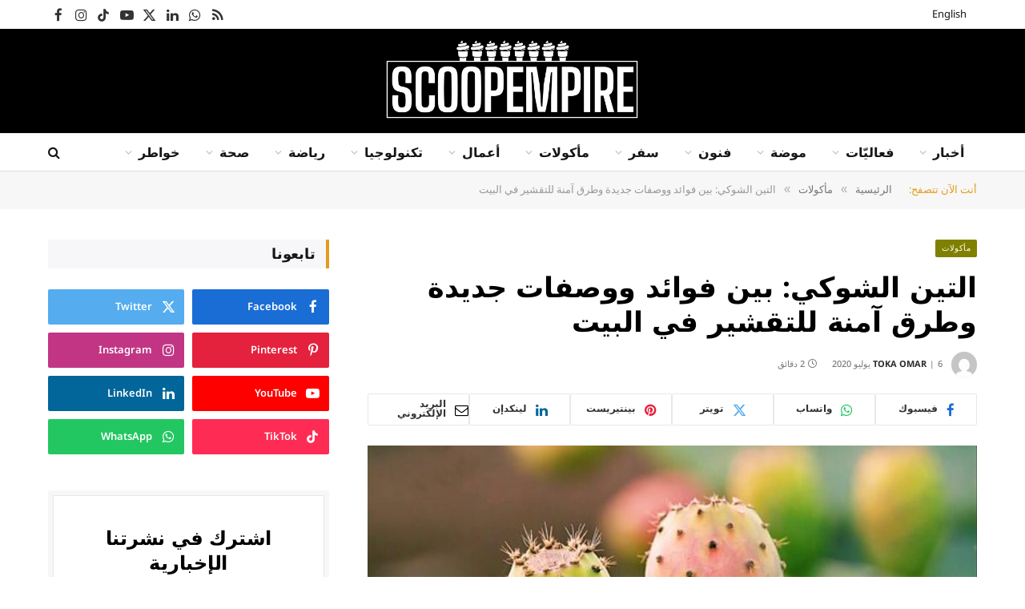

--- FILE ---
content_type: text/html; charset=UTF-8
request_url: https://ar.scoopempire.com/%D8%A7%D9%84%D8%AA%D9%8A%D9%86-%D8%A7%D9%84%D8%B4%D9%88%D9%83%D9%8A-%D8%A8%D9%8A%D9%86-%D9%81%D9%88%D8%A7%D8%A6%D8%AF-%D9%88%D9%88%D8%B5%D9%81%D8%A7%D8%AA-%D8%AC%D8%AF%D9%8A%D8%AF%D8%A9-%D9%88%D8%B7/
body_size: 42295
content:

<!DOCTYPE html>
<html dir="rtl" lang="ar" class="s-light site-s-light">

<head>

	<meta charset="UTF-8" />
	<meta name="viewport" content="width=device-width, initial-scale=1" />
	<meta name='robots' content='index, follow, max-image-preview:large, max-snippet:-1, max-video-preview:-1' />

	<!-- This site is optimized with the Yoast SEO Premium plugin v26.8 (Yoast SEO v26.8) - https://yoast.com/product/yoast-seo-premium-wordpress/ -->
	<title>التين الشوكي: بين فوائد ووصفات جديدة وطرق آمنة للتقشير في البيت - سكوب إمباير</title><link rel="preload" as="image" imagesrcset="https://arcdn.scoopempire.com/wp-content/uploads/sites/4/2020/07/e7a0236509062e3a198f91b1004846ac.jpg" imagesizes="(max-width: 768px) 100vw, 768px" /><link rel="preload" as="font" href="https://arcdn.scoopempire.com/wp-content/themes/smart-mag/css/icons/fonts/ts-icons.woff2?v3.2" type="font/woff2" crossorigin="anonymous" />
	<link rel="canonical" href="https://ar.scoopempire.com/التين-الشوكي-بين-فوائد-ووصفات-جديدة-وط/" />
	<meta property="og:locale" content="ar_AR" />
	<meta property="og:type" content="article" />
	<meta property="og:title" content="التين الشوكي: بين فوائد ووصفات جديدة وطرق آمنة للتقشير في البيت" />
	<meta property="og:description" content="كل موسم في مصر ليه عاداته وطقوسه وأكلاته، والصيف مينفعش يجي من غير عربيات التين الشوكي اللي بتبتدي تلف شوارع مصر كلها من أواخر شهر يونيو لحد أوائل شهر أغسطس. هو نوع من أنواع الصبار اللي بتتميز ثمارها بقشرة سميكة فيها أشواك، وبيتراوح لونها بين الأصفر والبنفسجي والأخضر. وثمرة التين بتتميز بإنها حلوة المذاق، وغنية" />
	<meta property="og:url" content="https://ar.scoopempire.com/التين-الشوكي-بين-فوائد-ووصفات-جديدة-وط/" />
	<meta property="og:site_name" content="سكوب إمباير" />
	<meta property="article:author" content="https://www.facebook.com/toka.omar.948" />
	<meta property="article:published_time" content="2020-07-06T08:18:11+00:00" />
	<meta property="article:modified_time" content="2020-07-06T08:18:13+00:00" />
	<meta property="og:image" content="https://ar.scoopempire.com/wp-content/uploads/sites/4/2020/07/e7a0236509062e3a198f91b1004846ac.jpg" />
	<meta property="og:image:width" content="564" />
	<meta property="og:image:height" content="317" />
	<meta property="og:image:type" content="image/jpeg" />
	<meta name="author" content="Toka Omar" />
	<meta name="twitter:card" content="summary_large_image" />
	<meta name="twitter:label1" content="كُتب بواسطة" />
	<meta name="twitter:data1" content="Toka Omar" />
	<script type="application/ld+json" class="yoast-schema-graph">{"@context":"https://schema.org","@graph":[{"@type":"Article","@id":"https://ar.scoopempire.com/%d8%a7%d9%84%d8%aa%d9%8a%d9%86-%d8%a7%d9%84%d8%b4%d9%88%d9%83%d9%8a-%d8%a8%d9%8a%d9%86-%d9%81%d9%88%d8%a7%d8%a6%d8%af-%d9%88%d9%88%d8%b5%d9%81%d8%a7%d8%aa-%d8%ac%d8%af%d9%8a%d8%af%d8%a9-%d9%88%d8%b7/#article","isPartOf":{"@id":"https://ar.scoopempire.com/%d8%a7%d9%84%d8%aa%d9%8a%d9%86-%d8%a7%d9%84%d8%b4%d9%88%d9%83%d9%8a-%d8%a8%d9%8a%d9%86-%d9%81%d9%88%d8%a7%d8%a6%d8%af-%d9%88%d9%88%d8%b5%d9%81%d8%a7%d8%aa-%d8%ac%d8%af%d9%8a%d8%af%d8%a9-%d9%88%d8%b7/"},"author":{"name":"Toka Omar","@id":"https://ar.scoopempire.com/#/schema/person/d4491ec958cb65071a60c254ed337b18"},"headline":"التين الشوكي: بين فوائد ووصفات جديدة وطرق آمنة للتقشير في البيت","datePublished":"2020-07-06T08:18:11+00:00","dateModified":"2020-07-06T08:18:13+00:00","mainEntityOfPage":{"@id":"https://ar.scoopempire.com/%d8%a7%d9%84%d8%aa%d9%8a%d9%86-%d8%a7%d9%84%d8%b4%d9%88%d9%83%d9%8a-%d8%a8%d9%8a%d9%86-%d9%81%d9%88%d8%a7%d8%a6%d8%af-%d9%88%d9%88%d8%b5%d9%81%d8%a7%d8%aa-%d8%ac%d8%af%d9%8a%d8%af%d8%a9-%d9%88%d8%b7/"},"wordCount":5,"commentCount":0,"publisher":{"@id":"https://ar.scoopempire.com/#organization"},"image":{"@id":"https://ar.scoopempire.com/%d8%a7%d9%84%d8%aa%d9%8a%d9%86-%d8%a7%d9%84%d8%b4%d9%88%d9%83%d9%8a-%d8%a8%d9%8a%d9%86-%d9%81%d9%88%d8%a7%d8%a6%d8%af-%d9%88%d9%88%d8%b5%d9%81%d8%a7%d8%aa-%d8%ac%d8%af%d9%8a%d8%af%d8%a9-%d9%88%d8%b7/#primaryimage"},"thumbnailUrl":"https://arcdn.scoopempire.com/wp-content/uploads/sites/4/2020/07/e7a0236509062e3a198f91b1004846ac.jpg","keywords":["أيس كريم","تين شوكي","حلويات","زرع","صيف","عصير","فوائد","فيتامينات","فيروس الكورونا","قشرة","مصر","معادن","موسم","وصفات"],"articleSection":["مأكولات"],"inLanguage":"ar","potentialAction":[{"@type":"CommentAction","name":"Comment","target":["https://ar.scoopempire.com/%d8%a7%d9%84%d8%aa%d9%8a%d9%86-%d8%a7%d9%84%d8%b4%d9%88%d9%83%d9%8a-%d8%a8%d9%8a%d9%86-%d9%81%d9%88%d8%a7%d8%a6%d8%af-%d9%88%d9%88%d8%b5%d9%81%d8%a7%d8%aa-%d8%ac%d8%af%d9%8a%d8%af%d8%a9-%d9%88%d8%b7/#respond"]}]},{"@type":"WebPage","@id":"https://ar.scoopempire.com/%d8%a7%d9%84%d8%aa%d9%8a%d9%86-%d8%a7%d9%84%d8%b4%d9%88%d9%83%d9%8a-%d8%a8%d9%8a%d9%86-%d9%81%d9%88%d8%a7%d8%a6%d8%af-%d9%88%d9%88%d8%b5%d9%81%d8%a7%d8%aa-%d8%ac%d8%af%d9%8a%d8%af%d8%a9-%d9%88%d8%b7/","url":"https://ar.scoopempire.com/%d8%a7%d9%84%d8%aa%d9%8a%d9%86-%d8%a7%d9%84%d8%b4%d9%88%d9%83%d9%8a-%d8%a8%d9%8a%d9%86-%d9%81%d9%88%d8%a7%d8%a6%d8%af-%d9%88%d9%88%d8%b5%d9%81%d8%a7%d8%aa-%d8%ac%d8%af%d9%8a%d8%af%d8%a9-%d9%88%d8%b7/","name":"التين الشوكي: بين فوائد ووصفات جديدة وطرق آمنة للتقشير في البيت - سكوب إمباير","isPartOf":{"@id":"https://ar.scoopempire.com/#website"},"primaryImageOfPage":{"@id":"https://ar.scoopempire.com/%d8%a7%d9%84%d8%aa%d9%8a%d9%86-%d8%a7%d9%84%d8%b4%d9%88%d9%83%d9%8a-%d8%a8%d9%8a%d9%86-%d9%81%d9%88%d8%a7%d8%a6%d8%af-%d9%88%d9%88%d8%b5%d9%81%d8%a7%d8%aa-%d8%ac%d8%af%d9%8a%d8%af%d8%a9-%d9%88%d8%b7/#primaryimage"},"image":{"@id":"https://ar.scoopempire.com/%d8%a7%d9%84%d8%aa%d9%8a%d9%86-%d8%a7%d9%84%d8%b4%d9%88%d9%83%d9%8a-%d8%a8%d9%8a%d9%86-%d9%81%d9%88%d8%a7%d8%a6%d8%af-%d9%88%d9%88%d8%b5%d9%81%d8%a7%d8%aa-%d8%ac%d8%af%d9%8a%d8%af%d8%a9-%d9%88%d8%b7/#primaryimage"},"thumbnailUrl":"https://arcdn.scoopempire.com/wp-content/uploads/sites/4/2020/07/e7a0236509062e3a198f91b1004846ac.jpg","datePublished":"2020-07-06T08:18:11+00:00","dateModified":"2020-07-06T08:18:13+00:00","breadcrumb":{"@id":"https://ar.scoopempire.com/%d8%a7%d9%84%d8%aa%d9%8a%d9%86-%d8%a7%d9%84%d8%b4%d9%88%d9%83%d9%8a-%d8%a8%d9%8a%d9%86-%d9%81%d9%88%d8%a7%d8%a6%d8%af-%d9%88%d9%88%d8%b5%d9%81%d8%a7%d8%aa-%d8%ac%d8%af%d9%8a%d8%af%d8%a9-%d9%88%d8%b7/#breadcrumb"},"inLanguage":"ar","potentialAction":[{"@type":"ReadAction","target":["https://ar.scoopempire.com/%d8%a7%d9%84%d8%aa%d9%8a%d9%86-%d8%a7%d9%84%d8%b4%d9%88%d9%83%d9%8a-%d8%a8%d9%8a%d9%86-%d9%81%d9%88%d8%a7%d8%a6%d8%af-%d9%88%d9%88%d8%b5%d9%81%d8%a7%d8%aa-%d8%ac%d8%af%d9%8a%d8%af%d8%a9-%d9%88%d8%b7/"]}]},{"@type":"ImageObject","inLanguage":"ar","@id":"https://ar.scoopempire.com/%d8%a7%d9%84%d8%aa%d9%8a%d9%86-%d8%a7%d9%84%d8%b4%d9%88%d9%83%d9%8a-%d8%a8%d9%8a%d9%86-%d9%81%d9%88%d8%a7%d8%a6%d8%af-%d9%88%d9%88%d8%b5%d9%81%d8%a7%d8%aa-%d8%ac%d8%af%d9%8a%d8%af%d8%a9-%d9%88%d8%b7/#primaryimage","url":"https://arcdn.scoopempire.com/wp-content/uploads/sites/4/2020/07/e7a0236509062e3a198f91b1004846ac.jpg","contentUrl":"https://arcdn.scoopempire.com/wp-content/uploads/sites/4/2020/07/e7a0236509062e3a198f91b1004846ac.jpg","width":564,"height":317},{"@type":"BreadcrumbList","@id":"https://ar.scoopempire.com/%d8%a7%d9%84%d8%aa%d9%8a%d9%86-%d8%a7%d9%84%d8%b4%d9%88%d9%83%d9%8a-%d8%a8%d9%8a%d9%86-%d9%81%d9%88%d8%a7%d8%a6%d8%af-%d9%88%d9%88%d8%b5%d9%81%d8%a7%d8%aa-%d8%ac%d8%af%d9%8a%d8%af%d8%a9-%d9%88%d8%b7/#breadcrumb","itemListElement":[{"@type":"ListItem","position":1,"name":"Home","item":"https://ar.scoopempire.com/"},{"@type":"ListItem","position":2,"name":"التين الشوكي: بين فوائد ووصفات جديدة وطرق آمنة للتقشير في البيت"}]},{"@type":"WebSite","@id":"https://ar.scoopempire.com/#website","url":"https://ar.scoopempire.com/","name":"سكوب إمباير","description":"وجهتك الحضرية في الشرق الأوسط","publisher":{"@id":"https://ar.scoopempire.com/#organization"},"potentialAction":[{"@type":"SearchAction","target":{"@type":"EntryPoint","urlTemplate":"https://ar.scoopempire.com/?s={search_term_string}"},"query-input":{"@type":"PropertyValueSpecification","valueRequired":true,"valueName":"search_term_string"}}],"inLanguage":"ar"},{"@type":"Organization","@id":"https://ar.scoopempire.com/#organization","name":"سكوب إمباير","url":"https://ar.scoopempire.com/","logo":{"@type":"ImageObject","inLanguage":"ar","@id":"https://ar.scoopempire.com/#/schema/logo/image/","url":"https://ar.scoopempire.com/wp-content/uploads/sites/4/2020/04/Scoop2020EN-300.png","contentUrl":"https://ar.scoopempire.com/wp-content/uploads/sites/4/2020/04/Scoop2020EN-300.png","width":300,"height":94,"caption":"سكوب إمباير"},"image":{"@id":"https://ar.scoopempire.com/#/schema/logo/image/"}},{"@type":"Person","@id":"https://ar.scoopempire.com/#/schema/person/d4491ec958cb65071a60c254ed337b18","name":"Toka Omar","image":{"@type":"ImageObject","inLanguage":"ar","@id":"https://ar.scoopempire.com/#/schema/person/image/","url":"https://secure.gravatar.com/avatar/48d0e16c5c5624b052b4f49fd831537d04870da4ba805ae1f079664753a3c19e?s=96&d=mm&r=g","contentUrl":"https://secure.gravatar.com/avatar/48d0e16c5c5624b052b4f49fd831537d04870da4ba805ae1f079664753a3c19e?s=96&d=mm&r=g","caption":"Toka Omar"},"description":"Toka is an MA holder in Television and Digital Journalism. She loves multimedia journalism and wants to be a documentary filmmaker to be able to tell the untold stories and speak out for the voiceless. She also considers every experience as a new chance of learning and loves watching movies, exploring new places, and making new friends.","sameAs":["https://www.facebook.com/toka.omar.948","https://www.linkedin.com/in/toka-qassem-56386911a/"],"url":"https://ar.scoopempire.com/author/tokaomar/"}]}</script>
	<!-- / Yoast SEO Premium plugin. -->


<link rel='dns-prefetch' href='//maps.googleapis.com' />
<link rel='dns-prefetch' href='//meet.jit.si' />
<link rel='dns-prefetch' href='//code.jquery.com' />
<link rel='dns-prefetch' href='//maxcdn.bootstrapcdn.com' />
<link rel='dns-prefetch' href='//fonts.googleapis.com' />
<link rel="alternate" type="application/rss+xml" title="سكوب إمباير &laquo; الخلاصة" href="https://ar.scoopempire.com/feed/" />
<link rel="alternate" type="application/rss+xml" title="سكوب إمباير &laquo; خلاصة التعليقات" href="https://ar.scoopempire.com/comments/feed/" />
<link rel="alternate" title="oEmbed (JSON)" type="application/json+oembed" href="https://ar.scoopempire.com/wp-json/oembed/1.0/embed?url=https%3A%2F%2Far.scoopempire.com%2F%25d8%25a7%25d9%2584%25d8%25aa%25d9%258a%25d9%2586-%25d8%25a7%25d9%2584%25d8%25b4%25d9%2588%25d9%2583%25d9%258a-%25d8%25a8%25d9%258a%25d9%2586-%25d9%2581%25d9%2588%25d8%25a7%25d8%25a6%25d8%25af-%25d9%2588%25d9%2588%25d8%25b5%25d9%2581%25d8%25a7%25d8%25aa-%25d8%25ac%25d8%25af%25d9%258a%25d8%25af%25d8%25a9-%25d9%2588%25d8%25b7%2F" />
<link rel="alternate" title="oEmbed (XML)" type="text/xml+oembed" href="https://ar.scoopempire.com/wp-json/oembed/1.0/embed?url=https%3A%2F%2Far.scoopempire.com%2F%25d8%25a7%25d9%2584%25d8%25aa%25d9%258a%25d9%2586-%25d8%25a7%25d9%2584%25d8%25b4%25d9%2588%25d9%2583%25d9%258a-%25d8%25a8%25d9%258a%25d9%2586-%25d9%2581%25d9%2588%25d8%25a7%25d8%25a6%25d8%25af-%25d9%2588%25d9%2588%25d8%25b5%25d9%2581%25d8%25a7%25d8%25aa-%25d8%25ac%25d8%25af%25d9%258a%25d8%25af%25d8%25a9-%25d9%2588%25d8%25b7%2F&#038;format=xml" />
<style id='wp-img-auto-sizes-contain-inline-css' type='text/css'>img:is([sizes=auto i],[sizes^="auto," i]){contain-intrinsic-size:3000px 1500px}</style>

<link data-optimized="1" rel='stylesheet' id='jquery-ui-css' href='https://arcdn.scoopempire.com/wp-content/litespeed/css/4/9649265d7688e2ade0f191a08deac2e2.css?ver=ac2e2' type='text/css' media='all' />
<link data-optimized="1" rel='stylesheet' id='sbi_styles-css' href='https://arcdn.scoopempire.com/wp-content/litespeed/css/4/cf031281ca7fcb688df73cab2c95a032.css?ver=fbe96' type='text/css' media='all' />
<style id='wp-emoji-styles-inline-css' type='text/css'>img.wp-smiley,img.emoji{display:inline!important;border:none!important;box-shadow:none!important;height:1em!important;width:1em!important;margin:0 0.07em!important;vertical-align:-0.1em!important;background:none!important;padding:0!important}</style>
<link data-optimized="1" rel='stylesheet' id='wp-block-library-rtl-css' href='https://arcdn.scoopempire.com/wp-content/litespeed/css/4/b65a5fee1708ac59b9f6c3c5926db057.css?ver=d28c6' type='text/css' media='all' />
<style id='classic-theme-styles-inline-css' type='text/css'>
/*! This file is auto-generated */
.wp-block-button__link{color:#fff;background-color:#32373c;border-radius:9999px;box-shadow:none;text-decoration:none;padding:calc(.667em + 2px) calc(1.333em + 2px);font-size:1.125em}.wp-block-file__button{background:#32373c;color:#fff;text-decoration:none}</style>
<style id='global-styles-inline-css' type='text/css'>:root{--wp--preset--aspect-ratio--square:1;--wp--preset--aspect-ratio--4-3:4/3;--wp--preset--aspect-ratio--3-4:3/4;--wp--preset--aspect-ratio--3-2:3/2;--wp--preset--aspect-ratio--2-3:2/3;--wp--preset--aspect-ratio--16-9:16/9;--wp--preset--aspect-ratio--9-16:9/16;--wp--preset--color--black:#000000;--wp--preset--color--cyan-bluish-gray:#abb8c3;--wp--preset--color--white:#ffffff;--wp--preset--color--pale-pink:#f78da7;--wp--preset--color--vivid-red:#cf2e2e;--wp--preset--color--luminous-vivid-orange:#ff6900;--wp--preset--color--luminous-vivid-amber:#fcb900;--wp--preset--color--light-green-cyan:#7bdcb5;--wp--preset--color--vivid-green-cyan:#00d084;--wp--preset--color--pale-cyan-blue:#8ed1fc;--wp--preset--color--vivid-cyan-blue:#0693e3;--wp--preset--color--vivid-purple:#9b51e0;--wp--preset--gradient--vivid-cyan-blue-to-vivid-purple:linear-gradient(135deg,rgb(6,147,227) 0%,rgb(155,81,224) 100%);--wp--preset--gradient--light-green-cyan-to-vivid-green-cyan:linear-gradient(135deg,rgb(122,220,180) 0%,rgb(0,208,130) 100%);--wp--preset--gradient--luminous-vivid-amber-to-luminous-vivid-orange:linear-gradient(135deg,rgb(252,185,0) 0%,rgb(255,105,0) 100%);--wp--preset--gradient--luminous-vivid-orange-to-vivid-red:linear-gradient(135deg,rgb(255,105,0) 0%,rgb(207,46,46) 100%);--wp--preset--gradient--very-light-gray-to-cyan-bluish-gray:linear-gradient(135deg,rgb(238,238,238) 0%,rgb(169,184,195) 100%);--wp--preset--gradient--cool-to-warm-spectrum:linear-gradient(135deg,rgb(74,234,220) 0%,rgb(151,120,209) 20%,rgb(207,42,186) 40%,rgb(238,44,130) 60%,rgb(251,105,98) 80%,rgb(254,248,76) 100%);--wp--preset--gradient--blush-light-purple:linear-gradient(135deg,rgb(255,206,236) 0%,rgb(152,150,240) 100%);--wp--preset--gradient--blush-bordeaux:linear-gradient(135deg,rgb(254,205,165) 0%,rgb(254,45,45) 50%,rgb(107,0,62) 100%);--wp--preset--gradient--luminous-dusk:linear-gradient(135deg,rgb(255,203,112) 0%,rgb(199,81,192) 50%,rgb(65,88,208) 100%);--wp--preset--gradient--pale-ocean:linear-gradient(135deg,rgb(255,245,203) 0%,rgb(182,227,212) 50%,rgb(51,167,181) 100%);--wp--preset--gradient--electric-grass:linear-gradient(135deg,rgb(202,248,128) 0%,rgb(113,206,126) 100%);--wp--preset--gradient--midnight:linear-gradient(135deg,rgb(2,3,129) 0%,rgb(40,116,252) 100%);--wp--preset--font-size--small:13px;--wp--preset--font-size--medium:20px;--wp--preset--font-size--large:36px;--wp--preset--font-size--x-large:42px;--wp--preset--spacing--20:0.44rem;--wp--preset--spacing--30:0.67rem;--wp--preset--spacing--40:1rem;--wp--preset--spacing--50:1.5rem;--wp--preset--spacing--60:2.25rem;--wp--preset--spacing--70:3.38rem;--wp--preset--spacing--80:5.06rem;--wp--preset--shadow--natural:6px 6px 9px rgba(0, 0, 0, 0.2);--wp--preset--shadow--deep:12px 12px 50px rgba(0, 0, 0, 0.4);--wp--preset--shadow--sharp:6px 6px 0px rgba(0, 0, 0, 0.2);--wp--preset--shadow--outlined:6px 6px 0px -3px rgb(255, 255, 255), 6px 6px rgb(0, 0, 0);--wp--preset--shadow--crisp:6px 6px 0px rgb(0, 0, 0)}:where(.is-layout-flex){gap:.5em}:where(.is-layout-grid){gap:.5em}body .is-layout-flex{display:flex}.is-layout-flex{flex-wrap:wrap;align-items:center}.is-layout-flex>:is(*,div){margin:0}body .is-layout-grid{display:grid}.is-layout-grid>:is(*,div){margin:0}:where(.wp-block-columns.is-layout-flex){gap:2em}:where(.wp-block-columns.is-layout-grid){gap:2em}:where(.wp-block-post-template.is-layout-flex){gap:1.25em}:where(.wp-block-post-template.is-layout-grid){gap:1.25em}.has-black-color{color:var(--wp--preset--color--black)!important}.has-cyan-bluish-gray-color{color:var(--wp--preset--color--cyan-bluish-gray)!important}.has-white-color{color:var(--wp--preset--color--white)!important}.has-pale-pink-color{color:var(--wp--preset--color--pale-pink)!important}.has-vivid-red-color{color:var(--wp--preset--color--vivid-red)!important}.has-luminous-vivid-orange-color{color:var(--wp--preset--color--luminous-vivid-orange)!important}.has-luminous-vivid-amber-color{color:var(--wp--preset--color--luminous-vivid-amber)!important}.has-light-green-cyan-color{color:var(--wp--preset--color--light-green-cyan)!important}.has-vivid-green-cyan-color{color:var(--wp--preset--color--vivid-green-cyan)!important}.has-pale-cyan-blue-color{color:var(--wp--preset--color--pale-cyan-blue)!important}.has-vivid-cyan-blue-color{color:var(--wp--preset--color--vivid-cyan-blue)!important}.has-vivid-purple-color{color:var(--wp--preset--color--vivid-purple)!important}.has-black-background-color{background-color:var(--wp--preset--color--black)!important}.has-cyan-bluish-gray-background-color{background-color:var(--wp--preset--color--cyan-bluish-gray)!important}.has-white-background-color{background-color:var(--wp--preset--color--white)!important}.has-pale-pink-background-color{background-color:var(--wp--preset--color--pale-pink)!important}.has-vivid-red-background-color{background-color:var(--wp--preset--color--vivid-red)!important}.has-luminous-vivid-orange-background-color{background-color:var(--wp--preset--color--luminous-vivid-orange)!important}.has-luminous-vivid-amber-background-color{background-color:var(--wp--preset--color--luminous-vivid-amber)!important}.has-light-green-cyan-background-color{background-color:var(--wp--preset--color--light-green-cyan)!important}.has-vivid-green-cyan-background-color{background-color:var(--wp--preset--color--vivid-green-cyan)!important}.has-pale-cyan-blue-background-color{background-color:var(--wp--preset--color--pale-cyan-blue)!important}.has-vivid-cyan-blue-background-color{background-color:var(--wp--preset--color--vivid-cyan-blue)!important}.has-vivid-purple-background-color{background-color:var(--wp--preset--color--vivid-purple)!important}.has-black-border-color{border-color:var(--wp--preset--color--black)!important}.has-cyan-bluish-gray-border-color{border-color:var(--wp--preset--color--cyan-bluish-gray)!important}.has-white-border-color{border-color:var(--wp--preset--color--white)!important}.has-pale-pink-border-color{border-color:var(--wp--preset--color--pale-pink)!important}.has-vivid-red-border-color{border-color:var(--wp--preset--color--vivid-red)!important}.has-luminous-vivid-orange-border-color{border-color:var(--wp--preset--color--luminous-vivid-orange)!important}.has-luminous-vivid-amber-border-color{border-color:var(--wp--preset--color--luminous-vivid-amber)!important}.has-light-green-cyan-border-color{border-color:var(--wp--preset--color--light-green-cyan)!important}.has-vivid-green-cyan-border-color{border-color:var(--wp--preset--color--vivid-green-cyan)!important}.has-pale-cyan-blue-border-color{border-color:var(--wp--preset--color--pale-cyan-blue)!important}.has-vivid-cyan-blue-border-color{border-color:var(--wp--preset--color--vivid-cyan-blue)!important}.has-vivid-purple-border-color{border-color:var(--wp--preset--color--vivid-purple)!important}.has-vivid-cyan-blue-to-vivid-purple-gradient-background{background:var(--wp--preset--gradient--vivid-cyan-blue-to-vivid-purple)!important}.has-light-green-cyan-to-vivid-green-cyan-gradient-background{background:var(--wp--preset--gradient--light-green-cyan-to-vivid-green-cyan)!important}.has-luminous-vivid-amber-to-luminous-vivid-orange-gradient-background{background:var(--wp--preset--gradient--luminous-vivid-amber-to-luminous-vivid-orange)!important}.has-luminous-vivid-orange-to-vivid-red-gradient-background{background:var(--wp--preset--gradient--luminous-vivid-orange-to-vivid-red)!important}.has-very-light-gray-to-cyan-bluish-gray-gradient-background{background:var(--wp--preset--gradient--very-light-gray-to-cyan-bluish-gray)!important}.has-cool-to-warm-spectrum-gradient-background{background:var(--wp--preset--gradient--cool-to-warm-spectrum)!important}.has-blush-light-purple-gradient-background{background:var(--wp--preset--gradient--blush-light-purple)!important}.has-blush-bordeaux-gradient-background{background:var(--wp--preset--gradient--blush-bordeaux)!important}.has-luminous-dusk-gradient-background{background:var(--wp--preset--gradient--luminous-dusk)!important}.has-pale-ocean-gradient-background{background:var(--wp--preset--gradient--pale-ocean)!important}.has-electric-grass-gradient-background{background:var(--wp--preset--gradient--electric-grass)!important}.has-midnight-gradient-background{background:var(--wp--preset--gradient--midnight)!important}.has-small-font-size{font-size:var(--wp--preset--font-size--small)!important}.has-medium-font-size{font-size:var(--wp--preset--font-size--medium)!important}.has-large-font-size{font-size:var(--wp--preset--font-size--large)!important}.has-x-large-font-size{font-size:var(--wp--preset--font-size--x-large)!important}:where(.wp-block-post-template.is-layout-flex){gap:1.25em}:where(.wp-block-post-template.is-layout-grid){gap:1.25em}:where(.wp-block-term-template.is-layout-flex){gap:1.25em}:where(.wp-block-term-template.is-layout-grid){gap:1.25em}:where(.wp-block-columns.is-layout-flex){gap:2em}:where(.wp-block-columns.is-layout-grid){gap:2em}:root :where(.wp-block-pullquote){font-size:1.5em;line-height:1.6}</style>
<link data-optimized="1" rel='stylesheet' id='contact-form-7-css' href='https://arcdn.scoopempire.com/wp-content/litespeed/css/4/ccd4d820f7e1f52732e001538028eaa7.css?ver=2078a' type='text/css' media='all' />
<link data-optimized="1" rel='stylesheet' id='contact-form-7-rtl-css' href='https://arcdn.scoopempire.com/wp-content/litespeed/css/4/e0a7a88f1a8d4e91466704c629dac522.css?ver=5cea3' type='text/css' media='all' />
<link data-optimized="1" rel='stylesheet' id='cff-css' href='https://arcdn.scoopempire.com/wp-content/litespeed/css/4/e6a44c214aa26d3261f8f8f2338e75bd.css?ver=67f2a' type='text/css' media='all' />
<link data-optimized="1" rel='stylesheet' id='sb-font-awesome-css' href='https://arcdn.scoopempire.com/wp-content/litespeed/css/4/8ffe1db38abd5296ca038afe92cc9349.css?ver=c9349' type='text/css' media='all' />
<link data-optimized="1" rel='stylesheet' id='elementor-frontend-css' href='https://arcdn.scoopempire.com/wp-content/litespeed/css/4/32bcce2cbf5461f87220154b861bb752.css?ver=d0d0a' type='text/css' media='all' />
<link data-optimized="1" rel='stylesheet' id='elementor-post-174183-css' href='https://arcdn.scoopempire.com/wp-content/litespeed/css/4/9a56cd1fe997940ed20470f91fe9e6f3.css?ver=a9c37' type='text/css' media='all' />
<link data-optimized="1" rel='stylesheet' id='cffstyles-css' href='https://arcdn.scoopempire.com/wp-content/litespeed/css/4/e6a44c214aa26d3261f8f8f2338e75bd.css?ver=67f2a' type='text/css' media='all' />
<link data-optimized="1" rel='stylesheet' id='sbistyles-css' href='https://arcdn.scoopempire.com/wp-content/litespeed/css/4/cf031281ca7fcb688df73cab2c95a032.css?ver=fbe96' type='text/css' media='all' />
<link data-optimized="1" rel='stylesheet' id='elementor-post-174303-css' href='https://arcdn.scoopempire.com/wp-content/litespeed/css/4/71cf69f81c2849634d1de0598742a435.css?ver=d16e5' type='text/css' media='all' />
<link data-optimized="1" rel='stylesheet' id='evcal_google_fonts-css' href='https://arcdn.scoopempire.com/wp-content/litespeed/css/4/5e2674b3afd1c508e45b3f983e9dca61.css?ver=dca61' type='text/css' media='all' />
<link data-optimized="1" rel='stylesheet' id='evcal_cal_default-css' href='https://arcdn.scoopempire.com/wp-content/litespeed/css/4/09ee6d8e09b83beb916fe486d8115e2f.css?ver=7b004' type='text/css' media='all' />
<link data-optimized="1" rel='stylesheet' id='evo_font_icons-css' href='https://arcdn.scoopempire.com/wp-content/litespeed/css/4/8f61214728762ae0f43ef36cd3133f9f.css?ver=19c3e' type='text/css' media='all' />
<link data-optimized="1" rel='stylesheet' id='eventon_dynamic_styles-css' href='https://arcdn.scoopempire.com/wp-content/litespeed/css/4/b2ae8b62aa562c32a467302a67d410bf.css?ver=410bf' type='text/css' media='all' />
<link data-optimized="1" rel='stylesheet' id='smartmag-core-css' href='https://arcdn.scoopempire.com/wp-content/litespeed/css/4/f3be0ce65e400cb9cd884f0e0943819b.css?ver=7c215' type='text/css' media='all' />
<style id='smartmag-core-inline-css' type='text/css'>:root{--c-main:#e39d1c;--c-main-rgb:227,157,28;--c-headings:#000000;--text-font:"Noto Sans Arabic", system-ui, -apple-system, "Segoe UI", Arial, sans-serif;--body-font:"Noto Sans Arabic", system-ui, -apple-system, "Segoe UI", Arial, sans-serif;--title-font:"Noto Kufi Arabic", system-ui, -apple-system, "Segoe UI", Arial, sans-serif;--h-font:"Noto Kufi Arabic", system-ui, -apple-system, "Segoe UI", Arial, sans-serif;--title-size-xs:14px;--title-size-s:16px;--title-size-m:18px;--main-width:1160px;--c-post-meta:#7a7a7a;--c-excerpts:#2b2b2b;--excerpt-size:14px}.post-title:not(._){font-weight:700}:root{--wrap-padding:36px}:root{--sidebar-pad:30px;--sidebar-sep-pad:30px}.smart-head-main .smart-head-top{--head-h:36px;background-color:#fff}.s-dark .smart-head-main .smart-head-top,.smart-head-main .s-dark.smart-head-top{background-color:#0a0a0a}.smart-head-main .smart-head-mid{--head-h:130px}.smart-head-main .smart-head-bot{--head-h:48px;background-color:#fff;border-top-width:1px;border-top-color:#e8e8e8;border-bottom-width:1px;border-bottom-color:#dedede}.navigation-main .menu>li>a{font-family:"Noto Kufi Arabic",system-ui,-apple-system,"Segoe UI",Arial,sans-serif;font-size:16px;font-weight:600}.navigation-main .menu>li li a{font-size:13px}.navigation-main{--nav-items-space:16px;margin-left:calc(-1 * var(--nav-items-space))}.smart-head-mobile .smart-head-mid{border-top-width:3px}.mobile-menu{font-size:12px}.smart-head-main .spc-social{--spc-social-fs:17px;--spc-social-size:37px}.smart-head-main .hamburger-icon{width:22px}.trending-ticker .heading{font-size:13.8px;font-weight:600;letter-spacing:.02em;margin-right:30px}.trending-ticker .post-link{font-size:13.8px}.trending-ticker{--max-width:500px}.post-meta .meta-item,.post-meta .text-in{font-size:11px;font-weight:500;text-transform:uppercase}.post-meta .text-in,.post-meta .post-cat>a{font-size:12px}.post-meta .post-cat>a{font-weight:700;text-transform:uppercase;letter-spacing:-.01em}.post-meta .post-author>a{font-weight:700;text-transform:uppercase}.s-light .block-wrap.s-dark{--c-post-meta:var(--c-contrast-450)}.s-dark,.s-light .block-wrap.s-dark{--c-post-meta:#ffffff}.post-meta .post-author>a{color:#2b2b2b}.s-dark .post-meta .post-author>a{color:#fff}.s-dark .post-meta .post-cat>a{color:#fff}.post-meta{--p-meta-sep:"|"}.l-post .excerpt{font-weight:400}.cat-labels .category{font-size:10px;font-weight:500;letter-spacing:.05em;border-radius:2px}.block-head-b .heading{text-transform:uppercase;color:#2b2b2b}.block-head-c .heading{font-size:16px}.block-head-c{--space-below:20px;--line-weight:5px;--c-line:var(--c-main);--border-weight:2px;--c-border:var(--c-main)}.block-head-c .heading{color:var(--c-main)}.block-head-c2 .heading{font-family:"Work Sans",system-ui,-apple-system,"Segoe UI",Arial,sans-serif;font-size:20px;font-weight:600}.block-head-c2{--line-weight:3px}.block-head-d .heading{font-size:16px}.block-head-d{--space-below:20px;--line-weight:0px}.block-head-e2 .heading{text-transform:uppercase}.block-head-f{--c-border:#ffffff}.block-head-h{--border-weight:2px}.block-head-i .heading{font-size:18px;font-weight:700;line-height:2;letter-spacing:-.01em}.block-head-i{background-color:#f7f7f9;padding-left:15px}.s-dark .read-more-basic{color:#fff}.loop-grid .ratio-is-custom{padding-bottom:calc(100% / 1.68)}.has-nums-a .l-post .post-title:before,.has-nums-b .l-post .content:before{font-size:30px;font-weight:400}.has-nums-c .l-post .post-title:before,.has-nums-c .l-post .content:before{font-size:18px;font-weight:700}.loop-list .ratio-is-custom{padding-bottom:calc(100% / 1.575)}.loop-list .post-title{font-size:20px;font-weight:800}.list-post{--list-p-media-width:44%;--list-p-media-max-width:85%}.list-post .media:not(i){--list-p-media-max-width:44%}.loop-overlay .post-title{font-size:24px}.loop-small .media:not(i){max-width:102px}.single .featured .ratio-is-custom{padding-bottom:calc(100% / 2)}.a-wrap-1{background-color:#2d2d2d}@media (min-width:941px) and (max-width:1200px){.navigation-main .menu>li>a{font-size:calc(10px + (16px - 10px) * .7)}.trending-ticker{--max-width:400px}}@media (min-width:768px) and (max-width:940px){.ts-contain,.main{padding-left:35px;padding-right:35px}.layout-boxed-inner{--wrap-padding:35px}:root{--wrap-padding:35px}}@media (max-width:767px){.ts-contain,.main{padding-left:25px;padding-right:25px}.layout-boxed-inner{--wrap-padding:25px}:root{--wrap-padding:25px}}@media (min-width:940px) and (max-width:1300px){:root{--wrap-padding:min(36px, 5vw)}}.term-color-8{--c-main:#ff0000}.navigation .menu-cat-8{--c-term:#ff0000}.term-color-3{--c-main:#f2d510}.navigation .menu-cat-3{--c-term:#f2d510}.term-color-10{--c-main:#00ff00}.navigation .menu-cat-10{--c-term:#00ff00}.term-color-11{--c-main:#008080}.navigation .menu-cat-11{--c-term:#008080}.term-color-9{--c-main:#000000}.navigation .menu-cat-9{--c-term:#000000}.term-color-12{--c-main:#ff7e00}.navigation .menu-cat-12{--c-term:#ff7e00}.term-color-7{--c-main:#6dc5a4}.navigation .menu-cat-7{--c-term:#6dc5a4}.term-color-4{--c-main:#0000ff}.navigation .menu-cat-4{--c-term:#0000ff}.term-color-2{--c-main:#ff00ff}.navigation .menu-cat-2{--c-term:#ff00ff}.term-color-6{--c-main:#808000}.navigation .menu-cat-6{--c-term:#808000}.term-color-5{--c-main:#8b008b}.navigation .menu-cat-5{--c-term:#8b008b}</style>
<link data-optimized="1" rel='stylesheet' id='smartmag-magnific-popup-css' href='https://arcdn.scoopempire.com/wp-content/litespeed/css/4/c39c6ac1b9f75331d2d53e8eb57c65a8.css?ver=8f2dc' type='text/css' media='all' />
<link data-optimized="1" rel='stylesheet' id='font-awesome4-css' href='https://arcdn.scoopempire.com/wp-content/litespeed/css/4/4d76838ea877e500c9d5a71ad0836ccb.css?ver=30a80' type='text/css' media='all' />
<link data-optimized="1" rel='stylesheet' id='smartmag-icons-css' href='https://arcdn.scoopempire.com/wp-content/litespeed/css/4/939b84065a31dafddd72f14192c26376.css?ver=3b173' type='text/css' media='all' />
<link data-optimized="1" rel='stylesheet' id='smartmag-gfonts-custom-css' href='https://arcdn.scoopempire.com/wp-content/litespeed/css/4/14a27d46993e078cd96d09f31b887304.css?ver=87304' type='text/css' media='all' />
<script type="text/javascript" id="smartmag-lazy-inline-js-after" src="[data-uri]" defer></script>
<script type="text/javascript" src="https://arcdn.scoopempire.com/wp-includes/js/jquery/jquery.min.js?ver=3.7.1" id="jquery-core-js"></script>
<script data-optimized="1" type="text/javascript" src="https://arcdn.scoopempire.com/wp-content/litespeed/js/4/0f485fb14dbe686fbe16391156fbb548.js?ver=94947" id="jquery-migrate-js" defer data-deferred="1"></script>
<script data-optimized="1" type="text/javascript" src="https://arcdn.scoopempire.com/wp-content/litespeed/js/4/5d54224a6fcf99f8b25e590c9532c8f7.js?ver=dc8a5" id="sphere-post-views-js" defer data-deferred="1"></script>
<script type="text/javascript" id="sphere-post-views-js-after" src="[data-uri]" defer></script>
<script type="text/javascript" id="evo-inlinescripts-header-js-after" src="[data-uri]" defer></script>
<link rel="https://api.w.org/" href="https://ar.scoopempire.com/wp-json/" /><link rel="alternate" title="JSON" type="application/json" href="https://ar.scoopempire.com/wp-json/wp/v2/posts/2767" /><link rel="EditURI" type="application/rsd+xml" title="RSD" href="https://ar.scoopempire.com/xmlrpc.php?rsd" />
<meta name="generator" content="WordPress 6.9" />
<link rel='shortlink' href='https://ar.scoopempire.com/?p=2767' />

		<script src="[data-uri]" defer></script>
		<meta name="generator" content="Elementor 3.34.2; features: e_font_icon_svg, additional_custom_breakpoints; settings: css_print_method-external, google_font-enabled, font_display-auto">

<!-- WordPress Facebook Integration Begin -->
<!-- Facebook Pixel Code -->
<script>
!function(f,b,e,v,n,t,s){if(f.fbq)return;n=f.fbq=function(){n.callMethod?
n.callMethod.apply(n,arguments):n.queue.push(arguments)};if(!f._fbq)f._fbq=n;
n.push=n;n.loaded=!0;n.version='2.0';n.queue=[];t=b.createElement(e);t.async=!0;
t.src=v;s=b.getElementsByTagName(e)[0];s.parentNode.insertBefore(t,s)}(window,
document,'script','https://connect.facebook.net/en_US/fbevents.js');
fbq('init', '1624807960945497', {}, {
    "agent": "wordpress-6.9-1.7.5"
});

fbq('track', 'PageView', {
    "source": "wordpress",
    "version": "6.9",
    "pluginVersion": "1.7.5"
});

<!-- Support AJAX add to cart -->
if(typeof jQuery != 'undefined') {
  jQuery(document).ready(function($){
    jQuery('body').on('added_to_cart', function(event) {

      // Ajax action.
      $.get('?wc-ajax=fb_inject_add_to_cart_event', function(data) {
        $('head').append(data);
      });

    });
  });
}
<!-- End Support AJAX add to cart -->

</script>
<!-- DO NOT MODIFY -->
<!-- End Facebook Pixel Code -->
<!-- WordPress Facebook Integration end -->
      
<!-- Facebook Pixel Code -->
<noscript>
<img height="1" width="1" style="display:none"
src="https://www.facebook.com/tr?id=1624807960945497&ev=PageView&noscript=1"/>
</noscript>
<!-- DO NOT MODIFY -->
<!-- End Facebook Pixel Code -->
    			<style>.e-con.e-parent:nth-of-type(n+4):not(.e-lazyloaded):not(.e-no-lazyload),.e-con.e-parent:nth-of-type(n+4):not(.e-lazyloaded):not(.e-no-lazyload) *{background-image:none!important}@media screen and (max-height:1024px){.e-con.e-parent:nth-of-type(n+3):not(.e-lazyloaded):not(.e-no-lazyload),.e-con.e-parent:nth-of-type(n+3):not(.e-lazyloaded):not(.e-no-lazyload) *{background-image:none!important}}@media screen and (max-height:640px){.e-con.e-parent:nth-of-type(n+2):not(.e-lazyloaded):not(.e-no-lazyload),.e-con.e-parent:nth-of-type(n+2):not(.e-lazyloaded):not(.e-no-lazyload) *{background-image:none!important}}</style>
			<!-- Google tag (gtag.js) -->
<script src="https://www.googletagmanager.com/gtag/js?id=G-KEP8V1V9NP" defer data-deferred="1"></script>
<script src="[data-uri]" defer></script>

</head>

<body class="rtl wp-singular post-template-default single single-post postid-2767 single-format-standard wp-theme-smart-mag right-sidebar post-layout-modern post-cat-6 has-lb has-lb-sm ts-img-hov-fade layout-normal elementor-default elementor-kit-174183">



<div class="main-wrap">

	
<div class="off-canvas-backdrop"></div>
<div class="mobile-menu-container off-canvas hide-menu-lg" id="off-canvas">

	<div class="off-canvas-head">
		<a href="#" class="close">
			<span class="visuallyhidden">Close Menu</span>
			<i class="tsi tsi-times"></i>
		</a>

		<div class="ts-logo">
			<img class="logo-mobile logo-image logo-image-dark" src="https://arcdn.scoopempire.com/wp-content/uploads/sites/4/2025/10/Scoop2025-WHITE.png" width="600" height="203" alt="سكوب إمباير"/><img class="logo-mobile logo-image" src="https://arcdn.scoopempire.com/wp-content/uploads/sites/4/2025/06/Scoop2020EN-600.png" width="300" height="94" alt="سكوب إمباير"/>		</div>
	</div>

	<div class="off-canvas-content">

		
			<ul id="menu-%d9%85%d8%ad%d9%85%d9%88%d9%84" class="mobile-menu"><li id="menu-item-176784" class="menu-item menu-item-type-custom menu-item-object-custom menu-item-176784"><a href="https://scoopempire.com">English</a></li>
<li id="menu-item-176774" class="menu-item menu-item-type-taxonomy menu-item-object-category menu-item-176774"><a href="https://ar.scoopempire.com/category/%d8%a3%d8%ad%d8%af%d8%ab-%d8%a3%d8%ae%d8%a8%d8%a7%d8%b1-%d8%a7%d9%84%d8%b4%d8%b1%d9%82-%d8%a7%d9%84%d8%a3%d9%88%d8%b3%d8%b7/">أخبار</a></li>
<li id="menu-item-176782" class="menu-item menu-item-type-taxonomy menu-item-object-category menu-item-176782"><a href="https://ar.scoopempire.com/category/%d9%81%d8%b9%d8%a7%d9%84%d9%8a%d9%91%d8%a7%d8%aa/">فعاليّات</a></li>
<li id="menu-item-176783" class="menu-item menu-item-type-taxonomy menu-item-object-category menu-item-176783"><a href="https://ar.scoopempire.com/category/%d8%a3%d8%ad%d8%af%d8%a7%d8%ab-%d8%a3%d8%ae%d8%a8%d8%a7%d8%b1-%d8%a7%d9%84%d9%85%d9%88%d8%b6%d8%a9/">موضة</a></li>
<li id="menu-item-176776" class="menu-item menu-item-type-taxonomy menu-item-object-category menu-item-176776"><a href="https://ar.scoopempire.com/category/%d9%81%d9%86%d9%88%d9%86/">فنون</a></li>
<li id="menu-item-176781" class="menu-item menu-item-type-taxonomy menu-item-object-category menu-item-176781"><a href="https://ar.scoopempire.com/category/%d8%b3%d9%81%d8%b1/">سفر</a></li>
<li id="menu-item-176786" class="menu-item menu-item-type-taxonomy menu-item-object-category current-post-ancestor current-menu-parent current-post-parent menu-item-176786"><a href="https://ar.scoopempire.com/category/%d9%88%d8%b5%d9%81%d8%a7%d8%aa-%d8%b7%d8%a8%d8%ae-%d8%b4%d9%87%d9%8a%d8%a9/">مأكولات</a></li>
<li id="menu-item-176778" class="menu-item menu-item-type-taxonomy menu-item-object-category menu-item-176778"><a href="https://ar.scoopempire.com/category/%d8%a3%d8%ad%d8%af%d8%ab-%d8%a3%d8%ae%d8%a8%d8%a7%d8%b1-%d8%a7%d9%84%d8%a3%d8%b9%d9%85%d8%a7%d9%84-%d9%81%d9%8a-%d8%b9%d8%a7%d9%84%d9%85-%d8%a7%d9%84%d9%85%d8%a7%d9%84/">أعمال</a></li>
<li id="menu-item-176780" class="menu-item menu-item-type-taxonomy menu-item-object-category menu-item-176780"><a href="https://ar.scoopempire.com/category/%d8%a3%d8%ad%d8%af%d8%ab-%d8%a3%d8%ae%d8%a8%d8%a7%d8%b1-%d8%aa%d9%83%d9%86%d9%88%d9%84%d9%88%d8%ac%d9%8a%d8%a7/">تكنولوجيا</a></li>
<li id="menu-item-176777" class="menu-item menu-item-type-taxonomy menu-item-object-category menu-item-176777"><a href="https://ar.scoopempire.com/category/%d8%b1%d9%8a%d8%a7%d8%b6%d8%a9/">رياضة</a></li>
<li id="menu-item-176779" class="menu-item menu-item-type-taxonomy menu-item-object-category menu-item-176779"><a href="https://ar.scoopempire.com/category/%d8%b5%d8%ad%d8%a9/">صحة</a></li>
<li id="menu-item-176775" class="menu-item menu-item-type-taxonomy menu-item-object-category menu-item-176775"><a href="https://ar.scoopempire.com/category/%d8%ae%d9%88%d8%a7%d8%b7%d8%b1/">خواطر</a></li>
</ul>
		
					<div class="off-canvas-widgets">
							</div>
		
		
		<div class="spc-social-block spc-social spc-social-b smart-head-social">
		
			
				<a href="https://www.facebook.com/ScoopEmpire" class="link service s-facebook" target="_blank" rel="nofollow noopener">
					<i class="icon tsi tsi-facebook"></i>					<span class="visuallyhidden">فيسبوك</span>
				</a>
									
			
				<a href="https://www.x.com/ScoopEmpire" class="link service s-twitter" target="_blank" rel="nofollow noopener">
					<i class="icon tsi tsi-twitter"></i>					<span class="visuallyhidden">X (Twitter)</span>
				</a>
									
			
				<a href="https://www.instagram.com/ScoopEmpire" class="link service s-instagram" target="_blank" rel="nofollow noopener">
					<i class="icon tsi tsi-instagram"></i>					<span class="visuallyhidden">الانستغرام</span>
				</a>
									
			
		</div>

		
	</div>

</div>
<div class="smart-head smart-head-a smart-head-main" id="smart-head" data-sticky="auto" data-sticky-type="fixed" data-sticky-full>
	
	<div class="smart-head-row smart-head-top is-light smart-head-row-full">

		<div class="inner wrap">

							
				<div class="items items-left ">
					<div class="nav-wrap">
		<nav class="navigation navigation-small nav-hov-a">
			<ul id="menu-%d8%a7%d9%84%d8%aa%d9%88%d8%a8-%d8%a8%d8%a7%d9%86%d9%84" class="menu"><li id="menu-item-174201" class="menu-item menu-item-type-custom menu-item-object-custom menu-item-174201"><a href="https://scoopempire.com">English</a></li>
</ul>		</nav>
	</div>
				</div>

							
				<div class="items items-center empty">
								</div>

							
				<div class="items items-right ">
				
		<div class="spc-social-block spc-social spc-social-a smart-head-social">
		
			
				<a href="https://ar.scoopempire.com/feed" class="link service s-rss" target="_blank" rel="nofollow noopener">
					<i class="icon tsi tsi-rss"></i>					<span class="visuallyhidden">RSS</span>
				</a>
									
			
				<a href="https://whatsapp.com/channel/0029Va0dWnfBPzjTJb4BHl0L" class="link service s-whatsapp" target="_blank" rel="nofollow noopener">
					<i class="icon tsi tsi-whatsapp"></i>					<span class="visuallyhidden">واتساب</span>
				</a>
									
			
				<a href="https://www.linkedin.com/company/scoop-empire" class="link service s-linkedin" target="_blank" rel="nofollow noopener">
					<i class="icon tsi tsi-linkedin"></i>					<span class="visuallyhidden">لينكدإن</span>
				</a>
									
			
				<a href="https://www.x.com/ScoopEmpire" class="link service s-twitter" target="_blank" rel="nofollow noopener">
					<i class="icon tsi tsi-twitter"></i>					<span class="visuallyhidden">X (Twitter)</span>
				</a>
									
			
				<a href="https://www.youtube.com/user/ScoopEmpire" class="link service s-youtube" target="_blank" rel="nofollow noopener">
					<i class="icon tsi tsi-youtube-play"></i>					<span class="visuallyhidden">يوتيوب</span>
				</a>
									
			
				<a href="https://www.tiktok.com/@ScoopEmpire" class="link service s-tiktok" target="_blank" rel="nofollow noopener">
					<i class="icon tsi tsi-tiktok"></i>					<span class="visuallyhidden">تيكتوك</span>
				</a>
									
			
				<a href="https://www.instagram.com/ScoopEmpire" class="link service s-instagram" target="_blank" rel="nofollow noopener">
					<i class="icon tsi tsi-instagram"></i>					<span class="visuallyhidden">الانستغرام</span>
				</a>
									
			
				<a href="https://www.facebook.com/ScoopEmpire" class="link service s-facebook" target="_blank" rel="nofollow noopener">
					<i class="icon tsi tsi-facebook"></i>					<span class="visuallyhidden">فيسبوك</span>
				</a>
									
			
		</div>

						</div>

						
		</div>
	</div>

	
	<div class="smart-head-row smart-head-mid smart-head-row-3 s-dark smart-head-row-full">

		<div class="inner wrap">

							
				<div class="items items-left empty">
								</div>

							
				<div class="items items-center ">
					<a href="https://ar.scoopempire.com/" title="سكوب إمباير" rel="home" class="logo-link ts-logo logo-is-image">
		<span>
			
				
					<img   src="https://arcdn.scoopempire.com/wp-content/uploads/sites/4/2025/10/Scoop2025-WHITE.png"  class="logo-image logo-image-dark" alt="سكوب إمباير" width="1200" height="406"/><img   src="https://arcdn.scoopempire.com/wp-content/uploads/sites/4/2025/06/Scoop2020EN-600-1.png"  class="logo-image" alt="سكوب إمباير" width="600" height="188"/>
									 
					</span>
	</a>				</div>

							
				<div class="items items-right empty">
								</div>

						
		</div>
	</div>

	
	<div class="smart-head-row smart-head-bot is-light smart-head-row-full">

		<div class="inner wrap">

							
				<div class="items items-left ">
					<div class="nav-wrap">
		<nav class="navigation navigation-main nav-hov-b">
			<ul id="menu-%d8%a7%d9%84%d9%82%d8%a7%d8%a6%d9%85%d8%a9-%d8%a7%d9%84%d8%b1%d8%a6%d9%8a%d8%b3%d9%8a%d8%a9" class="menu"><li id="menu-item-25" class="menu-item menu-item-type-taxonomy menu-item-object-category menu-cat-8 menu-item-has-children item-mega-menu menu-item-25"><a href="https://ar.scoopempire.com/category/%d8%a3%d8%ad%d8%af%d8%ab-%d8%a3%d8%ae%d8%a8%d8%a7%d8%b1-%d8%a7%d9%84%d8%b4%d8%b1%d9%82-%d8%a7%d9%84%d8%a3%d9%88%d8%b3%d8%b7/">أخبار</a>
<div class="sub-menu mega-menu mega-menu-a wrap">

		
	
	<section class="column recent-posts" data-columns="5">
					<div class="posts" data-id="8">

						<section class="block-wrap block-grid mb-none" data-id="1">

				
			<div class="block-content">
					
	<div class="loop loop-grid loop-grid-sm grid grid-5 md:grid-2 xs:grid-1">

					
<article class="l-post grid-post grid-sm-post">

	
			<div class="media">

		
			<a href="https://ar.scoopempire.com/%d8%b9%d9%84%d9%8a-%d8%b4%d8%b9%d8%ab-%d8%aa%d9%83%d9%86%d9%88%d9%82%d8%b1%d8%a7%d8%b7-%d8%ba%d8%b2%d8%a9/" class="image-link media-ratio ratio-is-custom" title="مهندس الإعمار في مهمة إنقاذ غزة: من هو علي شعث رئيس لجنة التكنوقراط المرتقب؟"><span data-bgsrc="https://arcdn.scoopempire.com/wp-content/uploads/sites/4/2026/01/Screenshot-2026-01-15-105218-e1768728267873-450x272.png" class="img bg-cover wp-post-image attachment-bunyad-medium size-bunyad-medium lazyload" data-bgset="https://arcdn.scoopempire.com/wp-content/uploads/sites/4/2026/01/Screenshot-2026-01-15-105218-e1768728267873-450x272.png 450w, https://arcdn.scoopempire.com/wp-content/uploads/sites/4/2026/01/Screenshot-2026-01-15-105218-e1768728267873-300x181.png 300w, https://arcdn.scoopempire.com/wp-content/uploads/sites/4/2026/01/Screenshot-2026-01-15-105218-e1768728267873-768x464.png 768w, https://arcdn.scoopempire.com/wp-content/uploads/sites/4/2026/01/Screenshot-2026-01-15-105218-e1768728267873-150x91.png 150w, https://arcdn.scoopempire.com/wp-content/uploads/sites/4/2026/01/Screenshot-2026-01-15-105218-e1768728267873.png 878w" data-sizes="(max-width: 364px) 100vw, 364px"></span></a>			
			
			
			
		
		</div>
	

	
		<div class="content">

			<div class="post-meta post-meta-a has-below"><h2 class="is-title post-title"><a href="https://ar.scoopempire.com/%d8%b9%d9%84%d9%8a-%d8%b4%d8%b9%d8%ab-%d8%aa%d9%83%d9%86%d9%88%d9%82%d8%b1%d8%a7%d8%b7-%d8%ba%d8%b2%d8%a9/">مهندس الإعمار في مهمة إنقاذ غزة: من هو علي شعث رئيس لجنة التكنوقراط المرتقب؟</a></h2><div class="post-meta-items meta-below"><span class="meta-item date"><span class="date-link"><time class="post-date" datetime="2026-01-15T13:17:33+02:00">15 يناير 2026</time></span></span></div></div>			
			
			
		</div>

	
</article>					
<article class="l-post grid-post grid-sm-post">

	
			<div class="media">

		
			<a href="https://ar.scoopempire.com/%d9%86%d8%a7%d8%a6%d8%a8%d8%a7%d8%aa-%d9%8a%d8%aa%d8%b1%d8%a3%d8%b3%d9%86-%d8%a7%d9%84%d8%a8%d8%b1%d9%84%d9%85%d8%a7%d9%86-%d8%a7%d9%84%d9%85%d8%b5%d8%b1%d9%8a/" class="image-link media-ratio ratio-is-custom" title="المرأة المصرية تصنع التاريخ.. من هنَّ النائبات اللاتي ترأسن جلسة البرلمان المصري؟"><span data-bgsrc="https://arcdn.scoopempire.com/wp-content/uploads/sites/4/2026/01/829-450x145.png" class="img bg-cover wp-post-image attachment-bunyad-medium size-bunyad-medium lazyload" data-bgset="https://arcdn.scoopempire.com/wp-content/uploads/sites/4/2026/01/829-1024x331.png 1024w, https://arcdn.scoopempire.com/wp-content/uploads/sites/4/2026/01/829-768x248.png 768w, https://arcdn.scoopempire.com/wp-content/uploads/sites/4/2026/01/829-1200x388.png 1200w, https://arcdn.scoopempire.com/wp-content/uploads/sites/4/2026/01/829.png 1318w" data-sizes="(max-width: 364px) 100vw, 364px"></span></a>			
			
			
			
		
		</div>
	

	
		<div class="content">

			<div class="post-meta post-meta-a has-below"><h2 class="is-title post-title"><a href="https://ar.scoopempire.com/%d9%86%d8%a7%d8%a6%d8%a8%d8%a7%d8%aa-%d9%8a%d8%aa%d8%b1%d8%a3%d8%b3%d9%86-%d8%a7%d9%84%d8%a8%d8%b1%d9%84%d9%85%d8%a7%d9%86-%d8%a7%d9%84%d9%85%d8%b5%d8%b1%d9%8a/">المرأة المصرية تصنع التاريخ.. من هنَّ النائبات اللاتي ترأسن جلسة البرلمان المصري؟</a></h2><div class="post-meta-items meta-below"><span class="meta-item date"><span class="date-link"><time class="post-date" datetime="2026-01-13T13:46:01+02:00">13 يناير 2026</time></span></span></div></div>			
			
			
		</div>

	
</article>					
<article class="l-post grid-post grid-sm-post">

	
			<div class="media">

		
			<a href="https://ar.scoopempire.com/%d8%b1%d8%a6%d9%8a%d8%b3-%d9%81%d9%86%d8%b2%d9%88%d9%8a%d9%84%d8%a7-%d9%88%d8%b5%d8%af%d8%a7%d9%85-%d8%ad%d8%b3%d9%8a%d9%86/" class="image-link media-ratio ratio-is-custom" title="ما أشبه الليلة بالبارحة.. كيف أعاد مشهد اعتقال رئيس فنزويلا سيناريو صدام حسين؟"><span data-bgsrc="https://arcdn.scoopempire.com/wp-content/uploads/sites/4/2026/01/e1bb18adb65ba857-1-450x254.png" class="img bg-cover wp-post-image attachment-bunyad-medium size-bunyad-medium lazyload" data-bgset="https://arcdn.scoopempire.com/wp-content/uploads/sites/4/2026/01/e1bb18adb65ba857-1-450x254.png 450w, https://arcdn.scoopempire.com/wp-content/uploads/sites/4/2026/01/e1bb18adb65ba857-1-300x169.png 300w, https://arcdn.scoopempire.com/wp-content/uploads/sites/4/2026/01/e1bb18adb65ba857-1-768x433.png 768w, https://arcdn.scoopempire.com/wp-content/uploads/sites/4/2026/01/e1bb18adb65ba857-1-150x85.png 150w, https://arcdn.scoopempire.com/wp-content/uploads/sites/4/2026/01/e1bb18adb65ba857-1.png 998w" data-sizes="(max-width: 364px) 100vw, 364px"></span></a>			
			
			
			
		
		</div>
	

	
		<div class="content">

			<div class="post-meta post-meta-a has-below"><h2 class="is-title post-title"><a href="https://ar.scoopempire.com/%d8%b1%d8%a6%d9%8a%d8%b3-%d9%81%d9%86%d8%b2%d9%88%d9%8a%d9%84%d8%a7-%d9%88%d8%b5%d8%af%d8%a7%d9%85-%d8%ad%d8%b3%d9%8a%d9%86/">ما أشبه الليلة بالبارحة.. كيف أعاد مشهد اعتقال رئيس فنزويلا سيناريو صدام حسين؟</a></h2><div class="post-meta-items meta-below"><span class="meta-item date"><span class="date-link"><time class="post-date" datetime="2026-01-04T13:00:36+02:00">4 يناير 2026</time></span></span></div></div>			
			
			
		</div>

	
</article>					
<article class="l-post grid-post grid-sm-post">

	
			<div class="media">

		
			<a href="https://ar.scoopempire.com/%d8%a8%d9%8a%d8%a7%d9%86-%d8%a7%d9%84%d8%b3%d8%b9%d9%88%d8%af%d9%8a%d8%a9-%d8%a7%d9%84%d8%a5%d9%85%d8%a7%d8%b1%d8%a7%d8%aa/" class="image-link media-ratio ratio-is-custom" title="&#8220;أمن المملكة خط أحمر&#8221;.. السعودية تدعو الإمارات إلى الاستجابة لطلب اليمن بمغادرة قواتها خلال 24 ساعة"><span data-bgsrc="https://arcdn.scoopempire.com/wp-content/uploads/sites/4/2025/12/image-388-450x297.png" class="img bg-cover wp-post-image attachment-bunyad-medium size-bunyad-medium lazyload" data-bgset="https://arcdn.scoopempire.com/wp-content/uploads/sites/4/2025/12/image-388-450x297.png 450w, https://arcdn.scoopempire.com/wp-content/uploads/sites/4/2025/12/image-388-300x198.png 300w, https://arcdn.scoopempire.com/wp-content/uploads/sites/4/2025/12/image-388-1024x676.png 1024w, https://arcdn.scoopempire.com/wp-content/uploads/sites/4/2025/12/image-388-768x507.png 768w, https://arcdn.scoopempire.com/wp-content/uploads/sites/4/2025/12/image-388-1536x1014.png 1536w, https://arcdn.scoopempire.com/wp-content/uploads/sites/4/2025/12/image-388-150x99.png 150w, https://arcdn.scoopempire.com/wp-content/uploads/sites/4/2025/12/image-388-1200x792.png 1200w, https://arcdn.scoopempire.com/wp-content/uploads/sites/4/2025/12/image-388.png 1920w" data-sizes="(max-width: 364px) 100vw, 364px"></span></a>			
			
			
			
		
		</div>
	

	
		<div class="content">

			<div class="post-meta post-meta-a has-below"><h2 class="is-title post-title"><a href="https://ar.scoopempire.com/%d8%a8%d9%8a%d8%a7%d9%86-%d8%a7%d9%84%d8%b3%d8%b9%d9%88%d8%af%d9%8a%d8%a9-%d8%a7%d9%84%d8%a5%d9%85%d8%a7%d8%b1%d8%a7%d8%aa/">&#8220;أمن المملكة خط أحمر&#8221;.. السعودية تدعو الإمارات إلى الاستجابة لطلب اليمن بمغادرة قواتها خلال 24 ساعة</a></h2><div class="post-meta-items meta-below"><span class="meta-item date"><span class="date-link"><time class="post-date" datetime="2025-12-30T11:11:41+02:00">30 ديسمبر 2025</time></span></span></div></div>			
			
			
		</div>

	
</article>					
<article class="l-post grid-post grid-sm-post">

	
			<div class="media">

		
			<a href="https://ar.scoopempire.com/%d9%85%d9%86-%d9%87%d9%88-%d8%a3%d8%a8%d9%88-%d8%b9%d8%a8%d9%8a%d8%af%d8%a9-%d8%a3%d9%88-%d8%ad%d8%b0%d9%8a%d9%81%d8%a9-%d8%a7%d9%84%d9%83%d8%ad%d9%84%d9%88%d8%aa/" class="image-link media-ratio ratio-is-custom" title="&#8220;أبو عبيدة&#8221;.. ماذا نعرف عن &#8220;حذيفة الكحلوت&#8221; الملثم الذي أصبح صوت المقاومة الفلسطينية؟"><span data-bgsrc="https://arcdn.scoopempire.com/wp-content/uploads/sites/4/2025/12/image-375-e1767021673198-450x289.png" class="img bg-cover wp-post-image attachment-bunyad-medium size-bunyad-medium lazyload" data-bgset="https://arcdn.scoopempire.com/wp-content/uploads/sites/4/2025/12/image-375-e1767021673198-450x289.png 450w, https://arcdn.scoopempire.com/wp-content/uploads/sites/4/2025/12/image-375-e1767021673198-300x193.png 300w, https://arcdn.scoopempire.com/wp-content/uploads/sites/4/2025/12/image-375-e1767021673198-1024x658.png 1024w, https://arcdn.scoopempire.com/wp-content/uploads/sites/4/2025/12/image-375-e1767021673198-768x493.png 768w, https://arcdn.scoopempire.com/wp-content/uploads/sites/4/2025/12/image-375-e1767021673198-150x96.png 150w, https://arcdn.scoopempire.com/wp-content/uploads/sites/4/2025/12/image-375-e1767021673198-1200x771.png 1200w, https://arcdn.scoopempire.com/wp-content/uploads/sites/4/2025/12/image-375-e1767021673198.png 1470w" data-sizes="(max-width: 364px) 100vw, 364px"></span></a>			
			
			
			
		
		</div>
	

	
		<div class="content">

			<div class="post-meta post-meta-a has-below"><h2 class="is-title post-title"><a href="https://ar.scoopempire.com/%d9%85%d9%86-%d9%87%d9%88-%d8%a3%d8%a8%d9%88-%d8%b9%d8%a8%d9%8a%d8%af%d8%a9-%d8%a3%d9%88-%d8%ad%d8%b0%d9%8a%d9%81%d8%a9-%d8%a7%d9%84%d9%83%d8%ad%d9%84%d9%88%d8%aa/">&#8220;أبو عبيدة&#8221;.. ماذا نعرف عن &#8220;حذيفة الكحلوت&#8221; الملثم الذي أصبح صوت المقاومة الفلسطينية؟</a></h2><div class="post-meta-items meta-below"><span class="meta-item date"><span class="date-link"><time class="post-date" datetime="2025-12-29T17:33:49+02:00">29 ديسمبر 2025</time></span></span></div></div>			
			
			
		</div>

	
</article>		
	</div>

		
			</div>

		</section>
					
			</div> <!-- .posts -->
		
			</section>

</div></li>
<li id="menu-item-31" class="menu-item menu-item-type-taxonomy menu-item-object-category menu-cat-4 menu-item-has-children item-mega-menu menu-item-31"><a href="https://ar.scoopempire.com/category/%d9%81%d8%b9%d8%a7%d9%84%d9%8a%d9%91%d8%a7%d8%aa/">فعاليّات</a>
<div class="sub-menu mega-menu mega-menu-a wrap">

		
	
	<section class="column recent-posts" data-columns="5">
					<div class="posts" data-id="4">

						<section class="block-wrap block-grid mb-none" data-id="2">

				
			<div class="block-content">
					
	<div class="loop loop-grid loop-grid-sm grid grid-5 md:grid-2 xs:grid-1">

					
<article class="l-post grid-post grid-sm-post">

	
			<div class="media">

		
			<a href="https://ar.scoopempire.com/%d9%85%d8%b9%d8%b1%d8%b6-%d8%a7%d9%84%d9%82%d8%a7%d9%87%d8%b1%d8%a9-%d8%a7%d9%84%d8%af%d9%88%d9%84%d9%8a-%d9%84%d9%84%d9%83%d8%aa%d8%a7%d8%a8-2026/" class="image-link media-ratio ratio-is-custom" title="دليلك الشامل لزيارة معرض القاهرة الدولي للكتاب 2026.. ما الخدمات المتاحة لهذا العام؟"><span data-bgsrc="https://arcdn.scoopempire.com/wp-content/uploads/sites/4/2026/01/image-129-450x270.png" class="img bg-cover wp-post-image attachment-bunyad-medium size-bunyad-medium lazyload" data-bgset="https://arcdn.scoopempire.com/wp-content/uploads/sites/4/2026/01/image-129-450x270.png 450w, https://arcdn.scoopempire.com/wp-content/uploads/sites/4/2026/01/image-129-300x180.png 300w, https://arcdn.scoopempire.com/wp-content/uploads/sites/4/2026/01/image-129-1024x614.png 1024w, https://arcdn.scoopempire.com/wp-content/uploads/sites/4/2026/01/image-129-768x461.png 768w, https://arcdn.scoopempire.com/wp-content/uploads/sites/4/2026/01/image-129-1536x922.png 1536w, https://arcdn.scoopempire.com/wp-content/uploads/sites/4/2026/01/image-129-150x90.png 150w, https://arcdn.scoopempire.com/wp-content/uploads/sites/4/2026/01/image-129-1200x720.png 1200w, https://arcdn.scoopempire.com/wp-content/uploads/sites/4/2026/01/image-129.png 1920w" data-sizes="(max-width: 364px) 100vw, 364px"></span></a>			
			
			
			
		
		</div>
	

	
		<div class="content">

			<div class="post-meta post-meta-a has-below"><h2 class="is-title post-title"><a href="https://ar.scoopempire.com/%d9%85%d8%b9%d8%b1%d8%b6-%d8%a7%d9%84%d9%82%d8%a7%d9%87%d8%b1%d8%a9-%d8%a7%d9%84%d8%af%d9%88%d9%84%d9%8a-%d9%84%d9%84%d9%83%d8%aa%d8%a7%d8%a8-2026/">دليلك الشامل لزيارة معرض القاهرة الدولي للكتاب 2026.. ما الخدمات المتاحة لهذا العام؟</a></h2><div class="post-meta-items meta-below"><span class="meta-item date"><span class="date-link"><time class="post-date" datetime="2026-01-18T16:41:36+02:00">18 يناير 2026</time></span></span></div></div>			
			
			
		</div>

	
</article>					
<article class="l-post grid-post grid-sm-post">

	
			<div class="media">

		
			<a href="https://ar.scoopempire.com/%d8%ad%d9%81%d9%84-%d8%ac%d9%88%d9%8a-%d8%a3%d9%88%d8%b1%d8%af%d8%b2-2026/" class="image-link media-ratio ratio-is-custom" title="ليلة الأساطير في الرياض.. أبرز لقطات من حفل جوي أوردز (Joy Awards) 2026"><span data-bgsrc="https://arcdn.scoopempire.com/wp-content/uploads/sites/4/2026/01/615401501_1513300860155580_2699898841403278151_n-450x300.jpg" class="img bg-cover wp-post-image attachment-bunyad-medium size-bunyad-medium lazyload" data-bgset="https://arcdn.scoopempire.com/wp-content/uploads/sites/4/2026/01/615401501_1513300860155580_2699898841403278151_n-450x300.jpg 450w, https://arcdn.scoopempire.com/wp-content/uploads/sites/4/2026/01/615401501_1513300860155580_2699898841403278151_n-1024x682.jpg 1024w, https://arcdn.scoopempire.com/wp-content/uploads/sites/4/2026/01/615401501_1513300860155580_2699898841403278151_n-768x512.jpg 768w, https://arcdn.scoopempire.com/wp-content/uploads/sites/4/2026/01/615401501_1513300860155580_2699898841403278151_n-1536x1023.jpg 1536w, https://arcdn.scoopempire.com/wp-content/uploads/sites/4/2026/01/615401501_1513300860155580_2699898841403278151_n-1200x800.jpg 1200w, https://arcdn.scoopempire.com/wp-content/uploads/sites/4/2026/01/615401501_1513300860155580_2699898841403278151_n.jpg 1600w" data-sizes="(max-width: 364px) 100vw, 364px"></span></a>			
			
			
			
		
		</div>
	

	
		<div class="content">

			<div class="post-meta post-meta-a has-below"><h2 class="is-title post-title"><a href="https://ar.scoopempire.com/%d8%ad%d9%81%d9%84-%d8%ac%d9%88%d9%8a-%d8%a3%d9%88%d8%b1%d8%af%d8%b2-2026/">ليلة الأساطير في الرياض.. أبرز لقطات من حفل جوي أوردز (Joy Awards) 2026</a></h2><div class="post-meta-items meta-below"><span class="meta-item date"><span class="date-link"><time class="post-date" datetime="2026-01-18T12:27:11+02:00">18 يناير 2026</time></span></span></div></div>			
			
			
		</div>

	
</article>					
<article class="l-post grid-post grid-sm-post">

	
			<div class="media">

		
			<a href="https://ar.scoopempire.com/%d8%af%d9%84%d9%8a%d9%84%d9%83-%d9%84%d8%ad%d9%81%d9%84%d8%a7%d8%aa-%d8%a7%d9%84%d9%85%d8%aa%d8%ad%d9%81-%d8%a7%d9%84%d9%85%d8%b5%d8%b1%d9%8a-%d8%a7%d9%84%d9%83%d8%a8%d9%8a%d8%b1-%d9%81%d9%8a-2026/" class="image-link media-ratio ratio-is-custom" title="دليلك لحفلات المتحف المصري الكبير في 2026: كالوم سكوت وبرايان آدامز لأول مرة في مصر!"><span data-bgsrc="https://arcdn.scoopempire.com/wp-content/uploads/sites/4/2026/01/Gemini_Generated_Image_18ncok18ncok18nc-e1767623378897-450x305.png" class="img bg-cover wp-post-image attachment-bunyad-medium size-bunyad-medium lazyload" data-bgset="https://arcdn.scoopempire.com/wp-content/uploads/sites/4/2026/01/Gemini_Generated_Image_18ncok18ncok18nc-e1767623378897-450x305.png 450w, https://arcdn.scoopempire.com/wp-content/uploads/sites/4/2026/01/Gemini_Generated_Image_18ncok18ncok18nc-e1767623378897-768x520.png 768w, https://arcdn.scoopempire.com/wp-content/uploads/sites/4/2026/01/Gemini_Generated_Image_18ncok18ncok18nc-e1767623378897.png 1024w" data-sizes="(max-width: 364px) 100vw, 364px"></span></a>			
			
			
			
		
		</div>
	

	
		<div class="content">

			<div class="post-meta post-meta-a has-below"><h2 class="is-title post-title"><a href="https://ar.scoopempire.com/%d8%af%d9%84%d9%8a%d9%84%d9%83-%d9%84%d8%ad%d9%81%d9%84%d8%a7%d8%aa-%d8%a7%d9%84%d9%85%d8%aa%d8%ad%d9%81-%d8%a7%d9%84%d9%85%d8%b5%d8%b1%d9%8a-%d8%a7%d9%84%d9%83%d8%a8%d9%8a%d8%b1-%d9%81%d9%8a-2026/">دليلك لحفلات المتحف المصري الكبير في 2026: كالوم سكوت وبرايان آدامز لأول مرة في مصر!</a></h2><div class="post-meta-items meta-below"><span class="meta-item date"><span class="date-link"><time class="post-date" datetime="2026-01-07T10:00:00+02:00">7 يناير 2026</time></span></span></div></div>			
			
			
		</div>

	
</article>					
<article class="l-post grid-post grid-sm-post">

	
			<div class="media">

		
			<a href="https://ar.scoopempire.com/%d8%ad%d9%81%d9%84%d8%a7%d8%aa-%d9%88%d9%81%d8%b9%d8%a7%d9%84%d9%8a%d8%a7%d8%aa-%d9%8a%d9%86%d8%a7%d9%8a%d8%b1-2026/" class="image-link media-ratio ratio-is-custom" title="حفلات نهاية الأسبوع تشعل يناير 2026.. نجوم الغناء والكوميديا في أسبوع واحد"><span data-bgsrc="https://arcdn.scoopempire.com/wp-content/uploads/sites/4/2026/01/Screenshot-2026-01-04-165235-450x290.png" class="img bg-cover wp-post-image attachment-bunyad-medium size-bunyad-medium lazyload" data-bgset="https://arcdn.scoopempire.com/wp-content/uploads/sites/4/2026/01/Screenshot-2026-01-04-165235-450x290.png 450w, https://arcdn.scoopempire.com/wp-content/uploads/sites/4/2026/01/Screenshot-2026-01-04-165235-300x194.png 300w, https://arcdn.scoopempire.com/wp-content/uploads/sites/4/2026/01/Screenshot-2026-01-04-165235-768x496.png 768w, https://arcdn.scoopempire.com/wp-content/uploads/sites/4/2026/01/Screenshot-2026-01-04-165235-150x97.png 150w, https://arcdn.scoopempire.com/wp-content/uploads/sites/4/2026/01/Screenshot-2026-01-04-165235.png 933w" data-sizes="(max-width: 364px) 100vw, 364px"></span></a>			
			
			
			
		
		</div>
	

	
		<div class="content">

			<div class="post-meta post-meta-a has-below"><h2 class="is-title post-title"><a href="https://ar.scoopempire.com/%d8%ad%d9%81%d9%84%d8%a7%d8%aa-%d9%88%d9%81%d8%b9%d8%a7%d9%84%d9%8a%d8%a7%d8%aa-%d9%8a%d9%86%d8%a7%d9%8a%d8%b1-2026/">حفلات نهاية الأسبوع تشعل يناير 2026.. نجوم الغناء والكوميديا في أسبوع واحد</a></h2><div class="post-meta-items meta-below"><span class="meta-item date"><span class="date-link"><time class="post-date" datetime="2026-01-05T14:27:43+02:00">5 يناير 2026</time></span></span></div></div>			
			
			
		</div>

	
</article>					
<article class="l-post grid-post grid-sm-post">

	
			<div class="media">

		
			<a href="https://ar.scoopempire.com/%d8%ad%d9%81%d9%84%d8%a7%d8%aa-%d8%b1%d8%a3%d8%b3-%d8%a7%d9%84%d8%b3%d9%86%d8%a9-%d9%81%d9%8a-%d9%85%d8%b5%d8%b1-2026/" class="image-link media-ratio ratio-is-custom" title="حفلات رأس السنة في مصر 2025… خريطة السهرات الغنائية الأبرز في &#8220;New Year&#8217;s Day&#8221;"><span data-bgsrc="https://arcdn.scoopempire.com/wp-content/uploads/sites/4/2025/12/SaintLevant.KelliRP-421-450x300.jpg" class="img bg-cover wp-post-image attachment-bunyad-medium size-bunyad-medium lazyload" data-bgset="https://arcdn.scoopempire.com/wp-content/uploads/sites/4/2025/12/SaintLevant.KelliRP-421-450x300.jpg 450w, https://arcdn.scoopempire.com/wp-content/uploads/sites/4/2025/12/SaintLevant.KelliRP-421-768x512.jpg 768w, https://arcdn.scoopempire.com/wp-content/uploads/sites/4/2025/12/SaintLevant.KelliRP-421.jpg 1024w" data-sizes="(max-width: 364px) 100vw, 364px"></span></a>			
			
			
			
		
		</div>
	

	
		<div class="content">

			<div class="post-meta post-meta-a has-below"><h2 class="is-title post-title"><a href="https://ar.scoopempire.com/%d8%ad%d9%81%d9%84%d8%a7%d8%aa-%d8%b1%d8%a3%d8%b3-%d8%a7%d9%84%d8%b3%d9%86%d8%a9-%d9%81%d9%8a-%d9%85%d8%b5%d8%b1-2026/">حفلات رأس السنة في مصر 2025… خريطة السهرات الغنائية الأبرز في &#8220;New Year&#8217;s Day&#8221;</a></h2><div class="post-meta-items meta-below"><span class="meta-item date"><span class="date-link"><time class="post-date" datetime="2025-12-20T13:00:00+02:00">20 ديسمبر 2025</time></span></span></div></div>			
			
			
		</div>

	
</article>		
	</div>

		
			</div>

		</section>
					
			</div> <!-- .posts -->
		
			</section>

</div></li>
<li id="menu-item-28" class="menu-item menu-item-type-taxonomy menu-item-object-category menu-cat-5 menu-item-has-children item-mega-menu menu-item-28"><a href="https://ar.scoopempire.com/category/%d8%a3%d8%ad%d8%af%d8%a7%d8%ab-%d8%a3%d8%ae%d8%a8%d8%a7%d8%b1-%d8%a7%d9%84%d9%85%d9%88%d8%b6%d8%a9/">موضة</a>
<div class="sub-menu mega-menu mega-menu-a wrap">

		
	
	<section class="column recent-posts" data-columns="5">
					<div class="posts" data-id="5">

						<section class="block-wrap block-grid mb-none" data-id="3">

				
			<div class="block-content">
					
	<div class="loop loop-grid loop-grid-sm grid grid-5 md:grid-2 xs:grid-1">

					
<article class="l-post grid-post grid-sm-post">

	
			<div class="media">

		
			<a href="https://ar.scoopempire.com/%d8%a5%d8%b7%d9%84%d8%a7%d9%84%d8%a7%d8%aa-%d8%a7%d9%84%d9%86%d8%ac%d9%85%d8%a7%d8%aa-%d8%ac%d9%88%d9%8a-%d8%a3%d9%88%d8%b1%d8%af%d8%b2-2026/" class="image-link media-ratio ratio-is-custom" title="نجمات يخترن الأسود.. سيادة اللون الملكي على السجادة الخزامية في جوي أوردز 2026"><span data-bgsrc="https://arcdn.scoopempire.com/wp-content/uploads/sites/4/2026/01/image-122-450x338.png" class="img bg-cover wp-post-image attachment-bunyad-medium size-bunyad-medium lazyload" data-bgset="https://arcdn.scoopempire.com/wp-content/uploads/sites/4/2026/01/image-122-450x338.png 450w, https://arcdn.scoopempire.com/wp-content/uploads/sites/4/2026/01/image-122-300x225.png 300w, https://arcdn.scoopempire.com/wp-content/uploads/sites/4/2026/01/image-122-768x576.png 768w, https://arcdn.scoopempire.com/wp-content/uploads/sites/4/2026/01/image-122.png 900w" data-sizes="(max-width: 364px) 100vw, 364px"></span></a>			
			
			
			
		
		</div>
	

	
		<div class="content">

			<div class="post-meta post-meta-a has-below"><h2 class="is-title post-title"><a href="https://ar.scoopempire.com/%d8%a5%d8%b7%d9%84%d8%a7%d9%84%d8%a7%d8%aa-%d8%a7%d9%84%d9%86%d8%ac%d9%85%d8%a7%d8%aa-%d8%ac%d9%88%d9%8a-%d8%a3%d9%88%d8%b1%d8%af%d8%b2-2026/">نجمات يخترن الأسود.. سيادة اللون الملكي على السجادة الخزامية في جوي أوردز 2026</a></h2><div class="post-meta-items meta-below"><span class="meta-item date"><span class="date-link"><time class="post-date" datetime="2026-01-18T14:33:50+02:00">18 يناير 2026</time></span></span></div></div>			
			
			
		</div>

	
</article>					
<article class="l-post grid-post grid-sm-post">

	
			<div class="media">

		
			<a href="https://ar.scoopempire.com/%d8%a3%d9%84%d9%88%d8%a7%d9%86-%d8%b7%d9%84%d8%a7%d8%a1-%d8%a3%d8%b8%d8%a7%d9%81%d8%b1-%d8%aa%d8%b1%d9%8a%d9%86%d8%af%d9%8a-2026/" class="image-link media-ratio ratio-is-custom" title=" ألوان طلاء أظافر 2026.. &#8220;الوردي الفاتح&#8221; يتصدر الموضة أم &#8220;الجمشت&#8221;؟"><span data-bgsrc="https://arcdn.scoopempire.com/wp-content/uploads/sites/4/2026/01/Capture-450x432.png" class="img bg-cover wp-post-image attachment-bunyad-medium size-bunyad-medium lazyload" data-bgset="https://arcdn.scoopempire.com/wp-content/uploads/sites/4/2026/01/Capture-450x432.png 450w, https://arcdn.scoopempire.com/wp-content/uploads/sites/4/2026/01/Capture-300x288.png 300w, https://arcdn.scoopempire.com/wp-content/uploads/sites/4/2026/01/Capture-768x737.png 768w, https://arcdn.scoopempire.com/wp-content/uploads/sites/4/2026/01/Capture.png 901w" data-sizes="(max-width: 364px) 100vw, 364px"></span></a>			
			
			
			
		
		</div>
	

	
		<div class="content">

			<div class="post-meta post-meta-a has-below"><h2 class="is-title post-title"><a href="https://ar.scoopempire.com/%d8%a3%d9%84%d9%88%d8%a7%d9%86-%d8%b7%d9%84%d8%a7%d8%a1-%d8%a3%d8%b8%d8%a7%d9%81%d8%b1-%d8%aa%d8%b1%d9%8a%d9%86%d8%af%d9%8a-2026/"> ألوان طلاء أظافر 2026.. &#8220;الوردي الفاتح&#8221; يتصدر الموضة أم &#8220;الجمشت&#8221;؟</a></h2><div class="post-meta-items meta-below"><span class="meta-item date"><span class="date-link"><time class="post-date" datetime="2026-01-16T15:00:00+02:00">16 يناير 2026</time></span></span></div></div>			
			
			
		</div>

	
</article>					
<article class="l-post grid-post grid-sm-post">

	
			<div class="media">

		
			<a href="https://ar.scoopempire.com/%d8%af%d9%85%d9%8a%d8%a9-%d8%a7%d9%84%d8%aa%d8%b1%d9%8a%d9%86%d8%af-%d9%85%d9%8a%d8%b1%d9%88%d9%85%d9%8a-%d9%88%d9%84%d8%a7%d8%a8%d9%88%d8%a8%d9%88/" class="image-link media-ratio ratio-is-custom" title="دمية التريند ميرومي.. هل ستسحب البساط من لابوبو وتخطف قلوب جيل زد في 2026؟"><span data-bgsrc="https://arcdn.scoopempire.com/wp-content/uploads/sites/4/2026/01/image-45-450x563.png" class="img bg-cover wp-post-image attachment-bunyad-medium size-bunyad-medium lazyload" data-bgset="https://arcdn.scoopempire.com/wp-content/uploads/sites/4/2026/01/image-45-450x563.png 450w, https://arcdn.scoopempire.com/wp-content/uploads/sites/4/2026/01/image-45-240x300.png 240w, https://arcdn.scoopempire.com/wp-content/uploads/sites/4/2026/01/image-45-819x1024.png 819w, https://arcdn.scoopempire.com/wp-content/uploads/sites/4/2026/01/image-45-768x960.png 768w, https://arcdn.scoopempire.com/wp-content/uploads/sites/4/2026/01/image-45.png 1080w" data-sizes="(max-width: 364px) 100vw, 364px"></span></a>			
			
			
			
		
		</div>
	

	
		<div class="content">

			<div class="post-meta post-meta-a has-below"><h2 class="is-title post-title"><a href="https://ar.scoopempire.com/%d8%af%d9%85%d9%8a%d8%a9-%d8%a7%d9%84%d8%aa%d8%b1%d9%8a%d9%86%d8%af-%d9%85%d9%8a%d8%b1%d9%88%d9%85%d9%8a-%d9%88%d9%84%d8%a7%d8%a8%d9%88%d8%a8%d9%88/">دمية التريند ميرومي.. هل ستسحب البساط من لابوبو وتخطف قلوب جيل زد في 2026؟</a></h2><div class="post-meta-items meta-below"><span class="meta-item date"><span class="date-link"><time class="post-date" datetime="2026-01-10T13:00:00+02:00">10 يناير 2026</time></span></span></div></div>			
			
			
		</div>

	
</article>					
<article class="l-post grid-post grid-sm-post">

	
			<div class="media">

		
			<a href="https://ar.scoopempire.com/%d9%82%d8%b5%d8%a7%d8%aa-%d8%b4%d8%b9%d8%b1-%d8%b9%d9%84%d9%89-%d8%b7%d8%b1%d9%8a%d9%82%d8%a9-%d8%a7%d9%84%d9%86%d8%ac%d9%85%d8%a7%d8%aa/" class="image-link media-ratio ratio-is-custom" title="قصات شعر تبدأين بها 2026.. تألقّي كالنجمات في موسم الشتاء!"><span data-bgsrc="https://arcdn.scoopempire.com/wp-content/uploads/sites/4/2025/12/Screenshot-2025-12-30-123129-450x348.png" class="img bg-cover wp-post-image attachment-bunyad-medium size-bunyad-medium lazyload" data-bgset="https://arcdn.scoopempire.com/wp-content/uploads/sites/4/2025/12/Screenshot-2025-12-30-123129-450x348.png 450w, https://arcdn.scoopempire.com/wp-content/uploads/sites/4/2025/12/Screenshot-2025-12-30-123129-300x232.png 300w, https://arcdn.scoopempire.com/wp-content/uploads/sites/4/2025/12/Screenshot-2025-12-30-123129-768x594.png 768w, https://arcdn.scoopempire.com/wp-content/uploads/sites/4/2025/12/Screenshot-2025-12-30-123129.png 852w" data-sizes="(max-width: 364px) 100vw, 364px"></span></a>			
			
			
			
		
		</div>
	

	
		<div class="content">

			<div class="post-meta post-meta-a has-below"><h2 class="is-title post-title"><a href="https://ar.scoopempire.com/%d9%82%d8%b5%d8%a7%d8%aa-%d8%b4%d8%b9%d8%b1-%d8%b9%d9%84%d9%89-%d8%b7%d8%b1%d9%8a%d9%82%d8%a9-%d8%a7%d9%84%d9%86%d8%ac%d9%85%d8%a7%d8%aa/">قصات شعر تبدأين بها 2026.. تألقّي كالنجمات في موسم الشتاء!</a></h2><div class="post-meta-items meta-below"><span class="meta-item date"><span class="date-link"><time class="post-date" datetime="2026-01-01T12:11:00+02:00">1 يناير 2026</time></span></span></div></div>			
			
			
		</div>

	
</article>					
<article class="l-post grid-post grid-sm-post">

	
			<div class="media">

		
			<a href="https://ar.scoopempire.com/%d8%a5%d8%b7%d9%84%d8%a7%d9%84%d8%a7%d8%aa-%d8%a7%d9%84%d8%a3%d9%85%d9%8a%d8%b1%d8%a9-%d8%b1%d8%ac%d9%88%d8%a9-%d9%81%d8%b3%d8%a7%d8%aa%d9%8a%d9%86-%d9%85%d9%86%d9%82%d9%88%d8%b4%d8%a9/" class="image-link media-ratio ratio-is-custom" title="إطلالات الفساتين المنقوشة: كيف أصبحت سر أناقة الأميرة رجوة؟"><span data-bgsrc="https://arcdn.scoopempire.com/wp-content/uploads/sites/4/2025/12/Screenshot-2025-12-28-140918-e1766923868703-450x316.png" class="img bg-cover wp-post-image attachment-bunyad-medium size-bunyad-medium lazyload" data-bgset="https://arcdn.scoopempire.com/wp-content/uploads/sites/4/2025/12/Screenshot-2025-12-28-140918-e1766923868703-450x316.png 450w, https://arcdn.scoopempire.com/wp-content/uploads/sites/4/2025/12/Screenshot-2025-12-28-140918-e1766923868703-768x539.png 768w, https://arcdn.scoopempire.com/wp-content/uploads/sites/4/2025/12/Screenshot-2025-12-28-140918-e1766923868703.png 821w" data-sizes="(max-width: 364px) 100vw, 364px"></span></a>			
			
			
			
		
		</div>
	

	
		<div class="content">

			<div class="post-meta post-meta-a has-below"><h2 class="is-title post-title"><a href="https://ar.scoopempire.com/%d8%a5%d8%b7%d9%84%d8%a7%d9%84%d8%a7%d8%aa-%d8%a7%d9%84%d8%a3%d9%85%d9%8a%d8%b1%d8%a9-%d8%b1%d8%ac%d9%88%d8%a9-%d9%81%d8%b3%d8%a7%d8%aa%d9%8a%d9%86-%d9%85%d9%86%d9%82%d9%88%d8%b4%d8%a9/">إطلالات الفساتين المنقوشة: كيف أصبحت سر أناقة الأميرة رجوة؟</a></h2><div class="post-meta-items meta-below"><span class="meta-item date"><span class="date-link"><time class="post-date" datetime="2025-12-28T16:15:53+02:00">28 ديسمبر 2025</time></span></span></div></div>			
			
			
		</div>

	
</article>		
	</div>

		
			</div>

		</section>
					
			</div> <!-- .posts -->
		
			</section>

</div></li>
<li id="menu-item-26" class="menu-item menu-item-type-taxonomy menu-item-object-category menu-cat-2 menu-item-has-children item-mega-menu menu-item-26"><a href="https://ar.scoopempire.com/category/%d9%81%d9%86%d9%88%d9%86/">فنون</a>
<div class="sub-menu mega-menu mega-menu-a wrap">

		
	
	<section class="column recent-posts" data-columns="5">
					<div class="posts" data-id="2">

						<section class="block-wrap block-grid mb-none" data-id="4">

				
			<div class="block-content">
					
	<div class="loop loop-grid loop-grid-sm grid grid-5 md:grid-2 xs:grid-1">

					
<article class="l-post grid-post grid-sm-post">

	
			<div class="media">

		
			<a href="https://ar.scoopempire.com/%d9%82%d8%b5%d8%a9-%d8%b1%d9%8a%d9%85%d9%83%d8%b3-%d8%a3%d8%ba%d9%86%d9%8a%d8%a9-papaoutai-%d8%a3%d9%8a%d9%86-%d8%a3%d8%a8%d9%8a/" class="image-link media-ratio ratio-is-custom" title="&#8220;Papaoutai – أين أبي؟&#8221; القصة الحقيقية وراء الأغنية التي تصدرت الترند"><span data-bgsrc="https://arcdn.scoopempire.com/wp-content/uploads/sites/4/2026/01/Screenshot-2026-01-20-115558-450x244.png" class="img bg-cover wp-post-image attachment-bunyad-medium size-bunyad-medium lazyload" data-bgset="https://arcdn.scoopempire.com/wp-content/uploads/sites/4/2026/01/Screenshot-2026-01-20-115558-450x244.png 450w, https://arcdn.scoopempire.com/wp-content/uploads/sites/4/2026/01/Screenshot-2026-01-20-115558-300x163.png 300w, https://arcdn.scoopempire.com/wp-content/uploads/sites/4/2026/01/Screenshot-2026-01-20-115558-768x416.png 768w, https://arcdn.scoopempire.com/wp-content/uploads/sites/4/2026/01/Screenshot-2026-01-20-115558-150x81.png 150w, https://arcdn.scoopempire.com/wp-content/uploads/sites/4/2026/01/Screenshot-2026-01-20-115558.png 1018w" data-sizes="(max-width: 364px) 100vw, 364px"></span></a>			
			
			
			
		
		</div>
	

	
		<div class="content">

			<div class="post-meta post-meta-a has-below"><h2 class="is-title post-title"><a href="https://ar.scoopempire.com/%d9%82%d8%b5%d8%a9-%d8%b1%d9%8a%d9%85%d9%83%d8%b3-%d8%a3%d8%ba%d9%86%d9%8a%d8%a9-papaoutai-%d8%a3%d9%8a%d9%86-%d8%a3%d8%a8%d9%8a/">&#8220;Papaoutai – أين أبي؟&#8221; القصة الحقيقية وراء الأغنية التي تصدرت الترند</a></h2><div class="post-meta-items meta-below"><span class="meta-item date"><span class="date-link"><time class="post-date" datetime="2026-01-20T15:45:18+02:00">20 يناير 2026</time></span></span></div></div>			
			
			
		</div>

	
</article>					
<article class="l-post grid-post grid-sm-post">

	
			<div class="media">

		
			<a href="https://ar.scoopempire.com/%d8%a3%d9%84%d8%a8%d9%88%d9%85%d8%a7%d8%aa-%d8%ba%d9%86%d8%a7%d8%a6%d9%8a%d8%a9-%d9%85%d8%b1%d8%aa%d9%82%d8%a8%d8%a9-%d9%81%d9%8a-2026/" class="image-link media-ratio ratio-is-custom" title="ألبومات غنائية مرتقبة في 2026.. حماقي وتامر عاشور وهيفاء يشعلون الموسم!"><span data-bgsrc="https://arcdn.scoopempire.com/wp-content/uploads/sites/4/2026/01/غَلَّطْني-في-إحساسي-وقول-لي-إن-انتَ-بريء-وإنّي-ظَلَمتَك🎶🩵_هل-تصدّق-إحساسك-دائماً؟_ميجا_هيفا_٢-e1768897467991-450x483.jpg" class="img bg-cover wp-post-image attachment-bunyad-medium size-bunyad-medium lazyload" data-bgset="https://arcdn.scoopempire.com/wp-content/uploads/sites/4/2026/01/غَلَّطْني-في-إحساسي-وقول-لي-إن-انتَ-بريء-وإنّي-ظَلَمتَك🎶🩵_هل-تصدّق-إحساسك-دائماً؟_ميجا_هيفا_٢-e1768897467991-450x483.jpg 450w, https://arcdn.scoopempire.com/wp-content/uploads/sites/4/2026/01/غَلَّطْني-في-إحساسي-وقول-لي-إن-انتَ-بريء-وإنّي-ظَلَمتَك🎶🩵_هل-تصدّق-إحساسك-دائماً؟_ميجا_هيفا_٢-e1768897467991-279x300.jpg 279w, https://arcdn.scoopempire.com/wp-content/uploads/sites/4/2026/01/غَلَّطْني-في-إحساسي-وقول-لي-إن-انتَ-بريء-وإنّي-ظَلَمتَك🎶🩵_هل-تصدّق-إحساسك-دائماً؟_ميجا_هيفا_٢-e1768897467991-953x1024.jpg 953w, https://arcdn.scoopempire.com/wp-content/uploads/sites/4/2026/01/غَلَّطْني-في-إحساسي-وقول-لي-إن-انتَ-بريء-وإنّي-ظَلَمتَك🎶🩵_هل-تصدّق-إحساسك-دائماً؟_ميجا_هيفا_٢-e1768897467991-768x825.jpg 768w, https://arcdn.scoopempire.com/wp-content/uploads/sites/4/2026/01/غَلَّطْني-في-إحساسي-وقول-لي-إن-انتَ-بريء-وإنّي-ظَلَمتَك🎶🩵_هل-تصدّق-إحساسك-دائماً؟_ميجا_هيفا_٢-e1768897467991.jpg 1080w" data-sizes="(max-width: 364px) 100vw, 364px"></span></a>			
			
			
			
		
		</div>
	

	
		<div class="content">

			<div class="post-meta post-meta-a has-below"><h2 class="is-title post-title"><a href="https://ar.scoopempire.com/%d8%a3%d9%84%d8%a8%d9%88%d9%85%d8%a7%d8%aa-%d8%ba%d9%86%d8%a7%d8%a6%d9%8a%d8%a9-%d9%85%d8%b1%d8%aa%d9%82%d8%a8%d8%a9-%d9%81%d9%8a-2026/">ألبومات غنائية مرتقبة في 2026.. حماقي وتامر عاشور وهيفاء يشعلون الموسم!</a></h2><div class="post-meta-items meta-below"><span class="meta-item date"><span class="date-link"><time class="post-date" datetime="2026-01-20T10:26:22+02:00">20 يناير 2026</time></span></span></div></div>			
			
			
		</div>

	
</article>					
<article class="l-post grid-post grid-sm-post">

	
			<div class="media">

		
			<a href="https://ar.scoopempire.com/%d8%a3%d8%b3%d8%a8%d8%a7%d8%a8-%d9%86%d8%ac%d8%a7%d8%ad-%d8%a3%d8%ba%d9%86%d9%8a%d8%a9-%d8%a8%d9%82%d9%89-%d9%84%d9%8a%d9%83-%d8%a8%d9%85%d8%a8%d9%8a/" class="image-link media-ratio ratio-is-custom" title="&#8220;بقى ليك بمبي&#8221; تكسر قواعد البوب السوداني وتصبح ظاهرة عالمية"><span data-bgsrc="https://arcdn.scoopempire.com/wp-content/uploads/sites/4/2026/01/image-146-450x393.png" class="img bg-cover wp-post-image attachment-bunyad-medium size-bunyad-medium lazyload" data-bgset="https://arcdn.scoopempire.com/wp-content/uploads/sites/4/2026/01/image-146-450x393.png 450w, https://arcdn.scoopempire.com/wp-content/uploads/sites/4/2026/01/image-146-300x262.png 300w, https://arcdn.scoopempire.com/wp-content/uploads/sites/4/2026/01/image-146.png 692w" data-sizes="(max-width: 364px) 100vw, 364px"></span></a>			
			
			
			
		
		</div>
	

	
		<div class="content">

			<div class="post-meta post-meta-a has-below"><h2 class="is-title post-title"><a href="https://ar.scoopempire.com/%d8%a3%d8%b3%d8%a8%d8%a7%d8%a8-%d9%86%d8%ac%d8%a7%d8%ad-%d8%a3%d8%ba%d9%86%d9%8a%d8%a9-%d8%a8%d9%82%d9%89-%d9%84%d9%8a%d9%83-%d8%a8%d9%85%d8%a8%d9%8a/">&#8220;بقى ليك بمبي&#8221; تكسر قواعد البوب السوداني وتصبح ظاهرة عالمية</a></h2><div class="post-meta-items meta-below"><span class="meta-item date"><span class="date-link"><time class="post-date" datetime="2026-01-19T14:34:29+02:00">19 يناير 2026</time></span></span></div></div>			
			
			
		</div>

	
</article>					
<article class="l-post grid-post grid-sm-post">

	
			<div class="media">

		
			<a href="https://ar.scoopempire.com/%d8%a3%d9%82%d9%88%d9%89-%d8%a7%d9%84%d8%a3%d8%ba%d8%a7%d9%86%d9%8a-%d8%a7%d9%84%d8%aa%d9%8a-%d8%a7%d9%81%d8%aa%d8%aa%d8%ad%d8%aa-%d8%b9%d8%a7%d9%85-2026-%d8%a7%d9%86%d8%aa%d8%b9%d8%a7%d8%b4%d8%a9/" class="image-link media-ratio ratio-is-custom" title="أقوى الأغاني التي افتتحت عام 2026.. انتعاشة فنية لنجوم الوطن العربي في يناير"><span data-bgsrc="https://arcdn.scoopempire.com/wp-content/uploads/sites/4/2026/01/Gemini_Generated_Image_sxx1nzsxx1nzsxx1-1-450x257.png" class="img bg-cover wp-post-image attachment-bunyad-medium size-bunyad-medium lazyload" data-bgset="https://arcdn.scoopempire.com/wp-content/uploads/sites/4/2026/01/Gemini_Generated_Image_sxx1nzsxx1nzsxx1-1-450x257.png 450w, https://arcdn.scoopempire.com/wp-content/uploads/sites/4/2026/01/Gemini_Generated_Image_sxx1nzsxx1nzsxx1-1-300x171.png 300w, https://arcdn.scoopempire.com/wp-content/uploads/sites/4/2026/01/Gemini_Generated_Image_sxx1nzsxx1nzsxx1-1-768x438.png 768w, https://arcdn.scoopempire.com/wp-content/uploads/sites/4/2026/01/Gemini_Generated_Image_sxx1nzsxx1nzsxx1-1-150x86.png 150w, https://arcdn.scoopempire.com/wp-content/uploads/sites/4/2026/01/Gemini_Generated_Image_sxx1nzsxx1nzsxx1-1.png 992w" data-sizes="(max-width: 364px) 100vw, 364px"></span></a>			
			
			
			
		
		</div>
	

	
		<div class="content">

			<div class="post-meta post-meta-a has-below"><h2 class="is-title post-title"><a href="https://ar.scoopempire.com/%d8%a3%d9%82%d9%88%d9%89-%d8%a7%d9%84%d8%a3%d8%ba%d8%a7%d9%86%d9%8a-%d8%a7%d9%84%d8%aa%d9%8a-%d8%a7%d9%81%d8%aa%d8%aa%d8%ad%d8%aa-%d8%b9%d8%a7%d9%85-2026-%d8%a7%d9%86%d8%aa%d8%b9%d8%a7%d8%b4%d8%a9/">أقوى الأغاني التي افتتحت عام 2026.. انتعاشة فنية لنجوم الوطن العربي في يناير</a></h2><div class="post-meta-items meta-below"><span class="meta-item date"><span class="date-link"><time class="post-date" datetime="2026-01-12T17:30:26+02:00">12 يناير 2026</time></span></span></div></div>			
			
			
		</div>

	
</article>					
<article class="l-post grid-post grid-sm-post">

	
			<div class="media">

		
			<a href="https://ar.scoopempire.com/%d9%85%d8%b3%d9%84%d8%b3%d9%84%d8%a7%d8%aa-%d8%a7%d9%84%d9%8015-%d8%ad%d9%84%d9%82%d8%a9-%d9%81%d9%8a-%d8%b1%d9%85%d8%b6%d8%a7%d9%86-2026/" class="image-link media-ratio ratio-is-custom" title="مسلسلات الـ15 حلقة في رمضان 2026.. دراما مكثفة تجمع بين الكوميديا والاجتماعية والإثارة"><span data-bgsrc="https://arcdn.scoopempire.com/wp-content/uploads/sites/4/2026/01/image-68-e1768220062372-450x248.png" class="img bg-cover wp-post-image attachment-bunyad-medium size-bunyad-medium lazyload" data-bgset="https://arcdn.scoopempire.com/wp-content/uploads/sites/4/2026/01/image-68-e1768220062372-450x248.png 450w, https://arcdn.scoopempire.com/wp-content/uploads/sites/4/2026/01/image-68-e1768220062372-300x165.png 300w, https://arcdn.scoopempire.com/wp-content/uploads/sites/4/2026/01/image-68-e1768220062372-1024x563.png 1024w, https://arcdn.scoopempire.com/wp-content/uploads/sites/4/2026/01/image-68-e1768220062372-768x422.png 768w, https://arcdn.scoopempire.com/wp-content/uploads/sites/4/2026/01/image-68-e1768220062372-150x83.png 150w, https://arcdn.scoopempire.com/wp-content/uploads/sites/4/2026/01/image-68-e1768220062372.png 1200w" data-sizes="(max-width: 364px) 100vw, 364px"></span></a>			
			
			
			
		
		</div>
	

	
		<div class="content">

			<div class="post-meta post-meta-a has-below"><h2 class="is-title post-title"><a href="https://ar.scoopempire.com/%d9%85%d8%b3%d9%84%d8%b3%d9%84%d8%a7%d8%aa-%d8%a7%d9%84%d9%8015-%d8%ad%d9%84%d9%82%d8%a9-%d9%81%d9%8a-%d8%b1%d9%85%d8%b6%d8%a7%d9%86-2026/">مسلسلات الـ15 حلقة في رمضان 2026.. دراما مكثفة تجمع بين الكوميديا والاجتماعية والإثارة</a></h2><div class="post-meta-items meta-below"><span class="meta-item date"><span class="date-link"><time class="post-date" datetime="2026-01-12T14:15:19+02:00">12 يناير 2026</time></span></span></div></div>			
			
			
		</div>

	
</article>		
	</div>

		
			</div>

		</section>
					
			</div> <!-- .posts -->
		
			</section>

</div></li>
<li id="menu-item-29" class="menu-item menu-item-type-taxonomy menu-item-object-category menu-cat-12 menu-item-has-children item-mega-menu menu-item-29"><a href="https://ar.scoopempire.com/category/%d8%b3%d9%81%d8%b1/">سفر</a>
<div class="sub-menu mega-menu mega-menu-a wrap">

		
	
	<section class="column recent-posts" data-columns="5">
					<div class="posts" data-id="12">

						<section class="block-wrap block-grid mb-none" data-id="5">

				
			<div class="block-content">
					
	<div class="loop loop-grid loop-grid-sm grid grid-5 md:grid-2 xs:grid-1">

					
<article class="l-post grid-post grid-sm-post">

	
			<div class="media">

		
			<a href="https://ar.scoopempire.com/%d8%a8%d9%88%d8%b1%d8%aa%d9%88-%d9%85%d8%a7%d8%b1%d9%8a%d9%86%d8%a7-%d8%a7%d9%84%d8%b3%d8%a7%d8%ad%d9%84-%d8%a7%d9%84%d8%b4%d9%85%d8%a7%d9%84%d9%8a/" class="image-link media-ratio ratio-is-custom" title="من مساحة بلا عمران إلى أيقونة ساحلية: كيف صنعت رؤية منصور عامر &#8220;بورتو مارينا&#8221;؟"><span data-bgsrc="https://arcdn.scoopempire.com/wp-content/uploads/sites/4/2026/01/image-98-450x300.png" class="img bg-cover wp-post-image attachment-bunyad-medium size-bunyad-medium lazyload" data-bgset="https://arcdn.scoopempire.com/wp-content/uploads/sites/4/2026/01/image-98-450x300.png 450w, https://arcdn.scoopempire.com/wp-content/uploads/sites/4/2026/01/image-98-1024x683.png 1024w, https://arcdn.scoopempire.com/wp-content/uploads/sites/4/2026/01/image-98-768x512.png 768w, https://arcdn.scoopempire.com/wp-content/uploads/sites/4/2026/01/image-98-1536x1024.png 1536w, https://arcdn.scoopempire.com/wp-content/uploads/sites/4/2026/01/image-98-1200x800.png 1200w, https://arcdn.scoopempire.com/wp-content/uploads/sites/4/2026/01/image-98.png 1920w" data-sizes="(max-width: 364px) 100vw, 364px"></span></a>			
			
			
			
		
		</div>
	

	
		<div class="content">

			<div class="post-meta post-meta-a has-below"><h2 class="is-title post-title"><a href="https://ar.scoopempire.com/%d8%a8%d9%88%d8%b1%d8%aa%d9%88-%d9%85%d8%a7%d8%b1%d9%8a%d9%86%d8%a7-%d8%a7%d9%84%d8%b3%d8%a7%d8%ad%d9%84-%d8%a7%d9%84%d8%b4%d9%85%d8%a7%d9%84%d9%8a/">من مساحة بلا عمران إلى أيقونة ساحلية: كيف صنعت رؤية منصور عامر &#8220;بورتو مارينا&#8221;؟</a></h2><div class="post-meta-items meta-below"><span class="meta-item date"><span class="date-link"><time class="post-date" datetime="2026-01-17T15:00:00+02:00">17 يناير 2026</time></span></span></div></div>			
			
			
		</div>

	
</article>					
<article class="l-post grid-post grid-sm-post">

	
			<div class="media">

		
			<a href="https://ar.scoopempire.com/%d9%85%d8%a7%d8%b0%d8%a7-%d9%8a%d8%b9%d9%86%d9%8a-%d9%88%d9%82%d9%81-%d8%a3%d9%85%d9%8a%d8%b1%d9%83%d8%a7-%d8%aa%d8%a3%d8%b4%d9%8a%d8%b1%d8%a7%d8%aa-%d9%84%d9%84%d8%b9%d8%b1%d8%a8%d8%9f/" class="image-link media-ratio ratio-is-custom" title="ماذا يعني وقف أمريكا تأشيرات مواطني 13 دولة عربية؟"><span data-bgsrc="https://arcdn.scoopempire.com/wp-content/uploads/sites/4/2026/01/ap25155840701981-450x253.png" class="img bg-cover wp-post-image attachment-bunyad-medium size-bunyad-medium lazyload" data-bgset="https://arcdn.scoopempire.com/wp-content/uploads/sites/4/2026/01/ap25155840701981-450x253.png 450w, https://arcdn.scoopempire.com/wp-content/uploads/sites/4/2026/01/ap25155840701981-300x169.png 300w, https://arcdn.scoopempire.com/wp-content/uploads/sites/4/2026/01/ap25155840701981-768x432.png 768w, https://arcdn.scoopempire.com/wp-content/uploads/sites/4/2026/01/ap25155840701981-150x84.png 150w, https://arcdn.scoopempire.com/wp-content/uploads/sites/4/2026/01/ap25155840701981.png 1000w" data-sizes="(max-width: 364px) 100vw, 364px"></span></a>			
			
			
			
		
		</div>
	

	
		<div class="content">

			<div class="post-meta post-meta-a has-below"><h2 class="is-title post-title"><a href="https://ar.scoopempire.com/%d9%85%d8%a7%d8%b0%d8%a7-%d9%8a%d8%b9%d9%86%d9%8a-%d9%88%d9%82%d9%81-%d8%a3%d9%85%d9%8a%d8%b1%d9%83%d8%a7-%d8%aa%d8%a3%d8%b4%d9%8a%d8%b1%d8%a7%d8%aa-%d9%84%d9%84%d8%b9%d8%b1%d8%a8%d8%9f/">ماذا يعني وقف أمريكا تأشيرات مواطني 13 دولة عربية؟</a></h2><div class="post-meta-items meta-below"><span class="meta-item date"><span class="date-link"><time class="post-date" datetime="2026-01-15T17:46:34+02:00">15 يناير 2026</time></span></span></div></div>			
			
			
		</div>

	
</article>					
<article class="l-post grid-post grid-sm-post">

	
			<div class="media">

		
			<a href="https://ar.scoopempire.com/%d8%aa%d8%a3%d8%b4%d9%8a%d8%b1%d8%a9-%d8%aa%d9%88%d9%86%d8%b3-%d9%84%d9%84%d9%85%d8%b5%d8%b1%d9%8a%d9%8a%d9%86/" class="image-link media-ratio ratio-is-custom" title="تونس تعفي 5 فئات من المصريين من &#8220;التأشيرة المسبقة&#8221;.. من هم؟"><span data-bgsrc="https://arcdn.scoopempire.com/wp-content/uploads/sites/4/2026/01/image-87-450x316.png" class="img bg-cover wp-post-image attachment-bunyad-medium size-bunyad-medium lazyload" data-bgset="https://arcdn.scoopempire.com/wp-content/uploads/sites/4/2026/01/image-87-450x316.png 450w, https://arcdn.scoopempire.com/wp-content/uploads/sites/4/2026/01/image-87-1024x719.png 1024w, https://arcdn.scoopempire.com/wp-content/uploads/sites/4/2026/01/image-87-768x539.png 768w, https://arcdn.scoopempire.com/wp-content/uploads/sites/4/2026/01/image-87-1200x843.png 1200w, https://arcdn.scoopempire.com/wp-content/uploads/sites/4/2026/01/image-87.png 1243w" data-sizes="(max-width: 364px) 100vw, 364px"></span></a>			
			
			
			
		
		</div>
	

	
		<div class="content">

			<div class="post-meta post-meta-a has-below"><h2 class="is-title post-title"><a href="https://ar.scoopempire.com/%d8%aa%d8%a3%d8%b4%d9%8a%d8%b1%d8%a9-%d8%aa%d9%88%d9%86%d8%b3-%d9%84%d9%84%d9%85%d8%b5%d8%b1%d9%8a%d9%8a%d9%86/">تونس تعفي 5 فئات من المصريين من &#8220;التأشيرة المسبقة&#8221;.. من هم؟</a></h2><div class="post-meta-items meta-below"><span class="meta-item date"><span class="date-link"><time class="post-date" datetime="2026-01-14T11:04:53+02:00">14 يناير 2026</time></span></span></div></div>			
			
			
		</div>

	
</article>					
<article class="l-post grid-post grid-sm-post">

	
			<div class="media">

		
			<a href="https://ar.scoopempire.com/%d8%b4%d9%87%d8%a7%d8%af%d8%a9-%d8%a7%d9%84%d8%a7%d8%b3%d8%aa%d8%b7%d8%a7%d8%b9%d8%a9-%d8%a7%d9%84%d8%b5%d8%ad%d9%8a%d8%a9-%d8%b4%d8%b1%d9%88%d8%b7-%d8%a7%d9%84%d8%ad%d8%ac-2026/" class="image-link media-ratio ratio-is-custom" title="شهادة الاستطاعة الصحية شرط أساسي.. مصر تضع ضوابط وشروط التقدم للحج السياحي لعام 1447هـ &#8211; 2026م"><span data-bgsrc="https://arcdn.scoopempire.com/wp-content/uploads/sites/4/2026/01/image-55-450x236.png" class="img bg-cover wp-post-image attachment-bunyad-medium size-bunyad-medium lazyload" data-bgset="https://arcdn.scoopempire.com/wp-content/uploads/sites/4/2026/01/image-55-450x236.png 450w, https://arcdn.scoopempire.com/wp-content/uploads/sites/4/2026/01/image-55-1024x538.png 1024w, https://arcdn.scoopempire.com/wp-content/uploads/sites/4/2026/01/image-55-768x403.png 768w, https://arcdn.scoopempire.com/wp-content/uploads/sites/4/2026/01/image-55.png 1200w" data-sizes="(max-width: 364px) 100vw, 364px"></span></a>			
			
			
			
		
		</div>
	

	
		<div class="content">

			<div class="post-meta post-meta-a has-below"><h2 class="is-title post-title"><a href="https://ar.scoopempire.com/%d8%b4%d9%87%d8%a7%d8%af%d8%a9-%d8%a7%d9%84%d8%a7%d8%b3%d8%aa%d8%b7%d8%a7%d8%b9%d8%a9-%d8%a7%d9%84%d8%b5%d8%ad%d9%8a%d8%a9-%d8%b4%d8%b1%d9%88%d8%b7-%d8%a7%d9%84%d8%ad%d8%ac-2026/">شهادة الاستطاعة الصحية شرط أساسي.. مصر تضع ضوابط وشروط التقدم للحج السياحي لعام 1447هـ &#8211; 2026م</a></h2><div class="post-meta-items meta-below"><span class="meta-item date"><span class="date-link"><time class="post-date" datetime="2026-01-11T15:25:42+02:00">11 يناير 2026</time></span></span></div></div>			
			
			
		</div>

	
</article>					
<article class="l-post grid-post grid-sm-post">

	
			<div class="media">

		
			<a href="https://ar.scoopempire.com/%d8%ae%d8%af%d9%85%d8%a7%d8%aa-%d8%b0%d9%83%d9%8a%d8%a9-%d8%ac%d8%af%d9%8a%d8%af%d8%a9-%d9%81%d9%8a-%d8%a7%d9%84%d9%85%d8%b7%d8%a7%d8%b1%d8%a7%d8%aa-%d8%a7%d9%84%d9%85%d8%b5%d8%b1%d9%8a%d8%a9/" class="image-link media-ratio ratio-is-custom" title="7 خدمات ذكية جديدة بالمطارات المصرية تجعل سفرك أسهل من أي وقت مضى!"><span data-bgsrc="https://arcdn.scoopempire.com/wp-content/uploads/sites/4/2026/01/Gemini_Generated_Image_k5g887k5g887k5g8-450x328.png" class="img bg-cover wp-post-image attachment-bunyad-medium size-bunyad-medium lazyload" data-bgset="https://arcdn.scoopempire.com/wp-content/uploads/sites/4/2026/01/Gemini_Generated_Image_k5g887k5g887k5g8-450x328.png 450w, https://arcdn.scoopempire.com/wp-content/uploads/sites/4/2026/01/Gemini_Generated_Image_k5g887k5g887k5g8-300x219.png 300w, https://arcdn.scoopempire.com/wp-content/uploads/sites/4/2026/01/Gemini_Generated_Image_k5g887k5g887k5g8-1024x747.png 1024w, https://arcdn.scoopempire.com/wp-content/uploads/sites/4/2026/01/Gemini_Generated_Image_k5g887k5g887k5g8-768x560.png 768w, https://arcdn.scoopempire.com/wp-content/uploads/sites/4/2026/01/Gemini_Generated_Image_k5g887k5g887k5g8.png 1184w" data-sizes="(max-width: 364px) 100vw, 364px"></span></a>			
			
			
			
		
		</div>
	

	
		<div class="content">

			<div class="post-meta post-meta-a has-below"><h2 class="is-title post-title"><a href="https://ar.scoopempire.com/%d8%ae%d8%af%d9%85%d8%a7%d8%aa-%d8%b0%d9%83%d9%8a%d8%a9-%d8%ac%d8%af%d9%8a%d8%af%d8%a9-%d9%81%d9%8a-%d8%a7%d9%84%d9%85%d8%b7%d8%a7%d8%b1%d8%a7%d8%aa-%d8%a7%d9%84%d9%85%d8%b5%d8%b1%d9%8a%d8%a9/">7 خدمات ذكية جديدة بالمطارات المصرية تجعل سفرك أسهل من أي وقت مضى!</a></h2><div class="post-meta-items meta-below"><span class="meta-item date"><span class="date-link"><time class="post-date" datetime="2026-01-05T15:28:11+02:00">5 يناير 2026</time></span></span></div></div>			
			
			
		</div>

	
</article>		
	</div>

		
			</div>

		</section>
					
			</div> <!-- .posts -->
		
			</section>

</div></li>
<li id="menu-item-27" class="menu-item menu-item-type-taxonomy menu-item-object-category current-post-ancestor current-menu-parent current-post-parent menu-cat-6 menu-item-has-children item-mega-menu menu-item-27"><a href="https://ar.scoopempire.com/category/%d9%88%d8%b5%d9%81%d8%a7%d8%aa-%d8%b7%d8%a8%d8%ae-%d8%b4%d9%87%d9%8a%d8%a9/">مأكولات</a>
<div class="sub-menu mega-menu mega-menu-a wrap">

		
	
	<section class="column recent-posts" data-columns="5">
					<div class="posts" data-id="6">

						<section class="block-wrap block-grid mb-none" data-id="6">

				
			<div class="block-content">
					
	<div class="loop loop-grid loop-grid-sm grid grid-5 md:grid-2 xs:grid-1">

					
<article class="l-post grid-post grid-sm-post">

	
			<div class="media">

		
			<a href="https://ar.scoopempire.com/7-%d8%a3%d9%83%d9%84%d8%a7%d8%aa-%d8%b9%d8%b1%d8%a8%d9%8a%d8%a9-%d8%aa%d8%b4%d8%b9%d9%84-%d8%af%d9%81%d8%a1-%d9%85%d8%b9%d8%af%d8%aa%d9%83-%d9%81%d9%8a-%d8%a7%d9%84%d8%b4%d8%aa%d8%a7%d8%a1/" class="image-link media-ratio ratio-is-custom" title="7 أكلات عربية تشعل دفء معدتك في ليالي الشتاء الباردة"><span data-bgsrc="https://arcdn.scoopempire.com/wp-content/uploads/sites/4/2025/12/63658-طريقة-عمل-العدس-الأصفر-450x338.jpg" class="img bg-cover wp-post-image attachment-bunyad-medium size-bunyad-medium lazyload" data-bgset="https://arcdn.scoopempire.com/wp-content/uploads/sites/4/2025/12/63658-طريقة-عمل-العدس-الأصفر-450x338.jpg 450w, https://arcdn.scoopempire.com/wp-content/uploads/sites/4/2025/12/63658-طريقة-عمل-العدس-الأصفر-300x225.jpg 300w, https://arcdn.scoopempire.com/wp-content/uploads/sites/4/2025/12/63658-طريقة-عمل-العدس-الأصفر-1024x768.jpg 1024w, https://arcdn.scoopempire.com/wp-content/uploads/sites/4/2025/12/63658-طريقة-عمل-العدس-الأصفر-768x576.jpg 768w, https://arcdn.scoopempire.com/wp-content/uploads/sites/4/2025/12/63658-طريقة-عمل-العدس-الأصفر.jpg 1146w" data-sizes="(max-width: 364px) 100vw, 364px"></span></a>			
			
			
			
		
		</div>
	

	
		<div class="content">

			<div class="post-meta post-meta-a has-below"><h2 class="is-title post-title"><a href="https://ar.scoopempire.com/7-%d8%a3%d9%83%d9%84%d8%a7%d8%aa-%d8%b9%d8%b1%d8%a8%d9%8a%d8%a9-%d8%aa%d8%b4%d8%b9%d9%84-%d8%af%d9%81%d8%a1-%d9%85%d8%b9%d8%af%d8%aa%d9%83-%d9%81%d9%8a-%d8%a7%d9%84%d8%b4%d8%aa%d8%a7%d8%a1/">7 أكلات عربية تشعل دفء معدتك في ليالي الشتاء الباردة</a></h2><div class="post-meta-items meta-below"><span class="meta-item date"><span class="date-link"><time class="post-date" datetime="2026-01-04T12:04:27+02:00">4 يناير 2026</time></span></span></div></div>			
			
			
		</div>

	
</article>					
<article class="l-post grid-post grid-sm-post">

	
			<div class="media">

		
			<a href="https://ar.scoopempire.com/%d8%a3%d9%81%d8%b6%d9%84-7-%d9%85%d8%b7%d8%a7%d8%b9%d9%85-%d9%84%d8%b9%d8%a7%d8%b4%d9%82%d9%8a-%d8%a7%d9%84%d8%a3%d9%83%d9%84-%d8%a7%d9%84%d8%a8%d9%8a%d8%aa%d9%8a/" class="image-link media-ratio ratio-is-custom" title="بعيدًا عن الوجبات السريعة: 7 مطاعم لعشّاق الطعام المنزلي الأصيل"><span data-bgsrc="https://arcdn.scoopempire.com/wp-content/uploads/sites/4/2025/12/480703636_948749210698113_8497700633361051399_n-450x300.jpg" class="img bg-cover wp-post-image attachment-bunyad-medium size-bunyad-medium lazyload" data-bgset="https://arcdn.scoopempire.com/wp-content/uploads/sites/4/2025/12/480703636_948749210698113_8497700633361051399_n-450x300.jpg 450w, https://arcdn.scoopempire.com/wp-content/uploads/sites/4/2025/12/480703636_948749210698113_8497700633361051399_n-1024x684.jpg 1024w, https://arcdn.scoopempire.com/wp-content/uploads/sites/4/2025/12/480703636_948749210698113_8497700633361051399_n-768x513.jpg 768w, https://arcdn.scoopempire.com/wp-content/uploads/sites/4/2025/12/480703636_948749210698113_8497700633361051399_n-1536x1025.jpg 1536w, https://arcdn.scoopempire.com/wp-content/uploads/sites/4/2025/12/480703636_948749210698113_8497700633361051399_n-1200x801.jpg 1200w, https://arcdn.scoopempire.com/wp-content/uploads/sites/4/2025/12/480703636_948749210698113_8497700633361051399_n.jpg 2048w" data-sizes="(max-width: 364px) 100vw, 364px"></span></a>			
			
			
			
		
		</div>
	

	
		<div class="content">

			<div class="post-meta post-meta-a has-below"><h2 class="is-title post-title"><a href="https://ar.scoopempire.com/%d8%a3%d9%81%d8%b6%d9%84-7-%d9%85%d8%b7%d8%a7%d8%b9%d9%85-%d9%84%d8%b9%d8%a7%d8%b4%d9%82%d9%8a-%d8%a7%d9%84%d8%a3%d9%83%d9%84-%d8%a7%d9%84%d8%a8%d9%8a%d8%aa%d9%8a/">بعيدًا عن الوجبات السريعة: 7 مطاعم لعشّاق الطعام المنزلي الأصيل</a></h2><div class="post-meta-items meta-below"><span class="meta-item date"><span class="date-link"><time class="post-date" datetime="2025-12-23T12:58:19+02:00">23 ديسمبر 2025</time></span></span></div></div>			
			
			
		</div>

	
</article>					
<article class="l-post grid-post grid-sm-post">

	
			<div class="media">

		
			<a href="https://ar.scoopempire.com/5-%d8%a3%d9%85%d8%a7%d9%83%d9%86-%d9%84%d8%aa%d8%b5%d9%86%d8%b9-%d8%b7%d8%b9%d8%a7%d9%85%d9%83-%d8%a8%d9%86%d9%81%d8%b3%d9%83-%d9%81%d9%8a-%d8%a7%d9%84%d9%82%d8%a7%d9%87%d8%b1%d8%a9/" class="image-link media-ratio ratio-is-custom" title="اصنع طعامك بنفسك في المطعم كما تحب.. 5 مطابخ مميزة للطهي الذاتي في القاهرة"><span data-bgsrc="https://arcdn.scoopempire.com/wp-content/uploads/sites/4/2025/12/hero-450x300.jpg" class="img bg-cover wp-post-image attachment-bunyad-medium size-bunyad-medium lazyload" data-bgset="https://arcdn.scoopempire.com/wp-content/uploads/sites/4/2025/12/hero-450x300.jpg 450w, https://arcdn.scoopempire.com/wp-content/uploads/sites/4/2025/12/hero-1024x683.jpg 1024w, https://arcdn.scoopempire.com/wp-content/uploads/sites/4/2025/12/hero-768x512.jpg 768w, https://arcdn.scoopempire.com/wp-content/uploads/sites/4/2025/12/hero-1200x800.jpg 1200w, https://arcdn.scoopempire.com/wp-content/uploads/sites/4/2025/12/hero.jpg 1500w" data-sizes="(max-width: 364px) 100vw, 364px"></span></a>			
			
			
			
		
		</div>
	

	
		<div class="content">

			<div class="post-meta post-meta-a has-below"><h2 class="is-title post-title"><a href="https://ar.scoopempire.com/5-%d8%a3%d9%85%d8%a7%d9%83%d9%86-%d9%84%d8%aa%d8%b5%d9%86%d8%b9-%d8%b7%d8%b9%d8%a7%d9%85%d9%83-%d8%a8%d9%86%d9%81%d8%b3%d9%83-%d9%81%d9%8a-%d8%a7%d9%84%d9%82%d8%a7%d9%87%d8%b1%d8%a9/">اصنع طعامك بنفسك في المطعم كما تحب.. 5 مطابخ مميزة للطهي الذاتي في القاهرة</a></h2><div class="post-meta-items meta-below"><span class="meta-item date"><span class="date-link"><time class="post-date" datetime="2025-12-22T15:19:57+02:00">22 ديسمبر 2025</time></span></span></div></div>			
			
			
		</div>

	
</article>					
<article class="l-post grid-post grid-sm-post">

	
			<div class="media">

		
			<a href="https://ar.scoopempire.com/%d8%a3%d9%83%d9%84%d8%a7%d8%aa-%d9%88%d9%85%d8%b4%d8%b1%d9%88%d8%a8%d8%a7%d8%aa-%d8%b4%d8%aa%d9%88%d9%8a%d8%a9-%d8%a8%d8%a7%d9%84%d9%83%d8%b1%d9%8a%d9%85-%d8%a8%d8%b1%d9%88%d9%84%d9%8a%d9%87/" class="image-link media-ratio ratio-is-custom" title="بيتزا أم بطاطا؟ أكلات ومشروبات بالكريم بروليه في انتظارك هذا الشتاء!"><span data-bgsrc="https://arcdn.scoopempire.com/wp-content/uploads/sites/4/2025/12/Screenshot-2025-12-14-141736-450x355.png" class="img bg-cover wp-post-image attachment-bunyad-medium size-bunyad-medium lazyload" data-bgset="https://arcdn.scoopempire.com/wp-content/uploads/sites/4/2025/12/Screenshot-2025-12-14-141736-450x355.png 450w, https://arcdn.scoopempire.com/wp-content/uploads/sites/4/2025/12/Screenshot-2025-12-14-141736-300x236.png 300w, https://arcdn.scoopempire.com/wp-content/uploads/sites/4/2025/12/Screenshot-2025-12-14-141736-768x605.png 768w, https://arcdn.scoopempire.com/wp-content/uploads/sites/4/2025/12/Screenshot-2025-12-14-141736.png 844w" data-sizes="(max-width: 364px) 100vw, 364px"></span></a>			
			
			
			
		
		</div>
	

	
		<div class="content">

			<div class="post-meta post-meta-a has-below"><h2 class="is-title post-title"><a href="https://ar.scoopempire.com/%d8%a3%d9%83%d9%84%d8%a7%d8%aa-%d9%88%d9%85%d8%b4%d8%b1%d9%88%d8%a8%d8%a7%d8%aa-%d8%b4%d8%aa%d9%88%d9%8a%d8%a9-%d8%a8%d8%a7%d9%84%d9%83%d8%b1%d9%8a%d9%85-%d8%a8%d8%b1%d9%88%d9%84%d9%8a%d9%87/">بيتزا أم بطاطا؟ أكلات ومشروبات بالكريم بروليه في انتظارك هذا الشتاء!</a></h2><div class="post-meta-items meta-below"><span class="meta-item date"><span class="date-link"><time class="post-date" datetime="2025-12-19T15:00:00+02:00">19 ديسمبر 2025</time></span></span></div></div>			
			
			
		</div>

	
</article>					
<article class="l-post grid-post grid-sm-post">

	
			<div class="media">

		
			<a href="https://ar.scoopempire.com/%d9%82%d8%a7%d8%a6%d9%85%d8%a9-%d8%a8%d9%8a%d8%a8-%d8%ac%d9%88%d8%b1%d9%85%d8%a7%d9%86%d8%af-%d9%85%d9%8a%d8%b4%d9%84%d8%a7%d9%86-%d8%a7%d9%84%d8%b3%d8%b9%d9%88%d8%af%d9%8a%d8%a9-2026/" class="image-link media-ratio ratio-is-custom" title="أفضل 6 مطاعم سعودية تتصدر قائمة &#8220;بيب جورماند&#8221; في دليل ميشلان 2026"><span data-bgsrc="https://arcdn.scoopempire.com/wp-content/uploads/sites/4/2025/12/2190054_imgupscaler.ai_Beta_2K-450x450.jpg" class="img bg-cover wp-post-image attachment-bunyad-medium size-bunyad-medium lazyload" data-bgset="https://arcdn.scoopempire.com/wp-content/uploads/sites/4/2025/12/2190054_imgupscaler.ai_Beta_2K-450x450.jpg 450w, https://arcdn.scoopempire.com/wp-content/uploads/sites/4/2025/12/2190054_imgupscaler.ai_Beta_2K-300x300.jpg 300w, https://arcdn.scoopempire.com/wp-content/uploads/sites/4/2025/12/2190054_imgupscaler.ai_Beta_2K-1024x1024.jpg 1024w, https://arcdn.scoopempire.com/wp-content/uploads/sites/4/2025/12/2190054_imgupscaler.ai_Beta_2K-768x768.jpg 768w, https://arcdn.scoopempire.com/wp-content/uploads/sites/4/2025/12/2190054_imgupscaler.ai_Beta_2K-1200x1200.jpg 1200w, https://arcdn.scoopempire.com/wp-content/uploads/sites/4/2025/12/2190054_imgupscaler.ai_Beta_2K.jpg 1448w" data-sizes="(max-width: 364px) 100vw, 364px"></span></a>			
			
			
			
		
		</div>
	

	
		<div class="content">

			<div class="post-meta post-meta-a has-below"><h2 class="is-title post-title"><a href="https://ar.scoopempire.com/%d9%82%d8%a7%d8%a6%d9%85%d8%a9-%d8%a8%d9%8a%d8%a8-%d8%ac%d9%88%d8%b1%d9%85%d8%a7%d9%86%d8%af-%d9%85%d9%8a%d8%b4%d9%84%d8%a7%d9%86-%d8%a7%d9%84%d8%b3%d8%b9%d9%88%d8%af%d9%8a%d8%a9-2026/">أفضل 6 مطاعم سعودية تتصدر قائمة &#8220;بيب جورماند&#8221; في دليل ميشلان 2026</a></h2><div class="post-meta-items meta-below"><span class="meta-item date"><span class="date-link"><time class="post-date" datetime="2025-12-18T12:29:50+02:00">18 ديسمبر 2025</time></span></span></div></div>			
			
			
		</div>

	
</article>		
	</div>

		
			</div>

		</section>
					
			</div> <!-- .posts -->
		
			</section>

</div></li>
<li id="menu-item-30" class="menu-item menu-item-type-taxonomy menu-item-object-category menu-cat-3 menu-item-has-children item-mega-menu menu-item-30"><a href="https://ar.scoopempire.com/category/%d8%a3%d8%ad%d8%af%d8%ab-%d8%a3%d8%ae%d8%a8%d8%a7%d8%b1-%d8%a7%d9%84%d8%a3%d8%b9%d9%85%d8%a7%d9%84-%d9%81%d9%8a-%d8%b9%d8%a7%d9%84%d9%85-%d8%a7%d9%84%d9%85%d8%a7%d9%84/">أعمال</a>
<div class="sub-menu mega-menu mega-menu-a wrap">

		
	
	<section class="column recent-posts" data-columns="5">
					<div class="posts" data-id="3">

						<section class="block-wrap block-grid mb-none" data-id="7">

				
			<div class="block-content">
					
	<div class="loop loop-grid loop-grid-sm grid grid-5 md:grid-2 xs:grid-1">

					
<article class="l-post grid-post grid-sm-post">

	
			<div class="media">

		
			<a href="https://ar.scoopempire.com/%d8%a7%d9%84%d8%ac%d8%a7%d9%85%d8%b9%d8%a7%d8%aa-%d8%a7%d9%84%d8%aa%d9%83%d9%86%d9%88%d9%84%d9%88%d8%ac%d9%8a%d8%a9-%d9%81%d9%8a-%d9%85%d8%b5%d8%b1/" class="image-link media-ratio ratio-is-custom" title="14 جامعة تكنولوجية.. كيف ستصنع مستقبل مصر الرقمي وتعزز تدفق العملة الصعبة؟"><span data-bgsrc="https://arcdn.scoopempire.com/wp-content/uploads/sites/4/2026/01/image-110-450x253.png" class="img bg-cover wp-post-image attachment-bunyad-medium size-bunyad-medium lazyload" data-bgset="https://arcdn.scoopempire.com/wp-content/uploads/sites/4/2026/01/image-110-450x253.png 450w, https://arcdn.scoopempire.com/wp-content/uploads/sites/4/2026/01/image-110-300x169.png 300w, https://arcdn.scoopempire.com/wp-content/uploads/sites/4/2026/01/image-110-1024x575.png 1024w, https://arcdn.scoopempire.com/wp-content/uploads/sites/4/2026/01/image-110-768x432.png 768w, https://arcdn.scoopempire.com/wp-content/uploads/sites/4/2026/01/image-110-150x84.png 150w, https://arcdn.scoopempire.com/wp-content/uploads/sites/4/2026/01/image-110-1200x674.png 1200w, https://arcdn.scoopempire.com/wp-content/uploads/sites/4/2026/01/image-110.png 1260w" data-sizes="(max-width: 364px) 100vw, 364px"></span></a>			
			
			
			
		
		</div>
	

	
		<div class="content">

			<div class="post-meta post-meta-a has-below"><h2 class="is-title post-title"><a href="https://ar.scoopempire.com/%d8%a7%d9%84%d8%ac%d8%a7%d9%85%d8%b9%d8%a7%d8%aa-%d8%a7%d9%84%d8%aa%d9%83%d9%86%d9%88%d9%84%d9%88%d8%ac%d9%8a%d8%a9-%d9%81%d9%8a-%d9%85%d8%b5%d8%b1/">14 جامعة تكنولوجية.. كيف ستصنع مستقبل مصر الرقمي وتعزز تدفق العملة الصعبة؟</a></h2><div class="post-meta-items meta-below"><span class="meta-item date"><span class="date-link"><time class="post-date" datetime="2026-01-15T16:26:05+02:00">15 يناير 2026</time></span></span></div></div>			
			
			
		</div>

	
</article>					
<article class="l-post grid-post grid-sm-post">

	
			<div class="media">

		
			<a href="https://ar.scoopempire.com/%d8%af%d9%8a%d9%86%d8%a7-%d8%a8%d8%a7%d9%88%d9%84-%d8%b1%d8%a6%d9%8a%d8%b3%d8%a9-%d9%85%d9%8a%d8%aa%d8%a7/" class="image-link media-ratio ratio-is-custom" title="أصولها مصرية وعملت مستشارة لترامب.. من هي &#8220;دينا باول&#8221; رئيسة شركة ميتا؟"><span data-bgsrc="https://arcdn.scoopempire.com/wp-content/uploads/sites/4/2026/01/image-82-450x300.png" class="img bg-cover wp-post-image attachment-bunyad-medium size-bunyad-medium lazyload" data-bgset="https://arcdn.scoopempire.com/wp-content/uploads/sites/4/2026/01/image-82-450x300.png 450w, https://arcdn.scoopempire.com/wp-content/uploads/sites/4/2026/01/image-82-1024x683.png 1024w, https://arcdn.scoopempire.com/wp-content/uploads/sites/4/2026/01/image-82-768x512.png 768w, https://arcdn.scoopempire.com/wp-content/uploads/sites/4/2026/01/image-82-1536x1024.png 1536w, https://arcdn.scoopempire.com/wp-content/uploads/sites/4/2026/01/image-82-1200x800.png 1200w, https://arcdn.scoopempire.com/wp-content/uploads/sites/4/2026/01/image-82.png 1999w" data-sizes="(max-width: 364px) 100vw, 364px"></span></a>			
			
			
			
		
		</div>
	

	
		<div class="content">

			<div class="post-meta post-meta-a has-below"><h2 class="is-title post-title"><a href="https://ar.scoopempire.com/%d8%af%d9%8a%d9%86%d8%a7-%d8%a8%d8%a7%d9%88%d9%84-%d8%b1%d8%a6%d9%8a%d8%b3%d8%a9-%d9%85%d9%8a%d8%aa%d8%a7/">أصولها مصرية وعملت مستشارة لترامب.. من هي &#8220;دينا باول&#8221; رئيسة شركة ميتا؟</a></h2><div class="post-meta-items meta-below"><span class="meta-item date"><span class="date-link"><time class="post-date" datetime="2026-01-13T16:55:39+02:00">13 يناير 2026</time></span></span></div></div>			
			
			
		</div>

	
</article>					
<article class="l-post grid-post grid-sm-post">

	
			<div class="media">

		
			<a href="https://ar.scoopempire.com/%d9%85%d8%ad%d9%85%d8%af-%d8%a7%d9%84%d8%b9%d8%a8%d8%a7%d8%b1-%d9%81%d9%8a-%d9%82%d9%85%d8%a9-%d8%a7%d9%84%d9%85%d9%84%d9%8a%d8%a7%d8%b1/" class="image-link media-ratio ratio-is-custom" title="دروس في إدارة الأعمال.. محمد العبار يضع خارطة طريق للنجاح بقمة المليار"><span data-bgsrc="https://arcdn.scoopempire.com/wp-content/uploads/sites/4/2026/01/image-50-450x315.png" class="img bg-cover wp-post-image attachment-bunyad-medium size-bunyad-medium lazyload" data-bgset="https://arcdn.scoopempire.com/wp-content/uploads/sites/4/2026/01/image-50-450x315.png 450w, https://arcdn.scoopempire.com/wp-content/uploads/sites/4/2026/01/image-50-1024x716.png 1024w, https://arcdn.scoopempire.com/wp-content/uploads/sites/4/2026/01/image-50-768x537.png 768w, https://arcdn.scoopempire.com/wp-content/uploads/sites/4/2026/01/image-50-1200x839.png 1200w, https://arcdn.scoopempire.com/wp-content/uploads/sites/4/2026/01/image-50.png 1251w" data-sizes="(max-width: 364px) 100vw, 364px"></span></a>			
			
			
			
		
		</div>
	

	
		<div class="content">

			<div class="post-meta post-meta-a has-below"><h2 class="is-title post-title"><a href="https://ar.scoopempire.com/%d9%85%d8%ad%d9%85%d8%af-%d8%a7%d9%84%d8%b9%d8%a8%d8%a7%d8%b1-%d9%81%d9%8a-%d9%82%d9%85%d8%a9-%d8%a7%d9%84%d9%85%d9%84%d9%8a%d8%a7%d8%b1/">دروس في إدارة الأعمال.. محمد العبار يضع خارطة طريق للنجاح بقمة المليار</a></h2><div class="post-meta-items meta-below"><span class="meta-item date"><span class="date-link"><time class="post-date" datetime="2026-01-11T12:41:50+02:00">11 يناير 2026</time></span></span></div></div>			
			
			
		</div>

	
</article>					
<article class="l-post grid-post grid-sm-post">

	
			<div class="media">

		
			<a href="https://ar.scoopempire.com/%d8%b4%d8%b1%d9%83%d8%a7%d8%aa-%d8%a7%d9%84%d9%86%d9%81%d8%b7-%d8%a7%d9%84%d8%a3%d9%85%d8%b1%d9%8a%d9%83%d9%8a%d8%a9-%d9%81%d9%8a-%d8%a7%d9%84%d9%88%d8%b7%d9%86-%d8%a7%d9%84%d8%b9%d8%b1%d8%a8%d9%8a/" class="image-link media-ratio ratio-is-custom" title="كيف تستثمر شركات النفط الأمريكية في الدول العربية؟ مليارات تتدفق على مصر والسعودية"><span data-bgsrc="https://arcdn.scoopempire.com/wp-content/uploads/sites/4/2026/01/1767700282_362_320508_usaoillobby0-450x250.jpg" class="img bg-cover wp-post-image attachment-bunyad-medium size-bunyad-medium lazyload" data-bgset="https://arcdn.scoopempire.com/wp-content/uploads/sites/4/2026/01/1767700282_362_320508_usaoillobby0-450x250.jpg 450w, https://arcdn.scoopempire.com/wp-content/uploads/sites/4/2026/01/1767700282_362_320508_usaoillobby0-300x167.jpg 300w, https://arcdn.scoopempire.com/wp-content/uploads/sites/4/2026/01/1767700282_362_320508_usaoillobby0-1024x569.jpg 1024w, https://arcdn.scoopempire.com/wp-content/uploads/sites/4/2026/01/1767700282_362_320508_usaoillobby0-768x427.jpg 768w, https://arcdn.scoopempire.com/wp-content/uploads/sites/4/2026/01/1767700282_362_320508_usaoillobby0-150x83.jpg 150w, https://arcdn.scoopempire.com/wp-content/uploads/sites/4/2026/01/1767700282_362_320508_usaoillobby0-1200x667.jpg 1200w, https://arcdn.scoopempire.com/wp-content/uploads/sites/4/2026/01/1767700282_362_320508_usaoillobby0.jpg 1400w" data-sizes="(max-width: 364px) 100vw, 364px"></span></a>			
			
			
			
		
		</div>
	

	
		<div class="content">

			<div class="post-meta post-meta-a has-below"><h2 class="is-title post-title"><a href="https://ar.scoopempire.com/%d8%b4%d8%b1%d9%83%d8%a7%d8%aa-%d8%a7%d9%84%d9%86%d9%81%d8%b7-%d8%a7%d9%84%d8%a3%d9%85%d8%b1%d9%8a%d9%83%d9%8a%d8%a9-%d9%81%d9%8a-%d8%a7%d9%84%d9%88%d8%b7%d9%86-%d8%a7%d9%84%d8%b9%d8%b1%d8%a8%d9%8a/">كيف تستثمر شركات النفط الأمريكية في الدول العربية؟ مليارات تتدفق على مصر والسعودية</a></h2><div class="post-meta-items meta-below"><span class="meta-item date"><span class="date-link"><time class="post-date" datetime="2026-01-09T12:29:00+02:00">9 يناير 2026</time></span></span></div></div>			
			
			
		</div>

	
</article>					
<article class="l-post grid-post grid-sm-post">

	
			<div class="media">

		
			<a href="https://ar.scoopempire.com/%d8%ae%d8%b3%d8%a7%d8%a6%d8%b1-%d8%a7%d9%84%d8%b9%d8%b1%d8%a7%d9%82-%d9%85%d9%86-%d8%a7%d9%84%d8%ba%d8%b2%d9%88-%d8%a7%d9%84%d8%a3%d9%85%d8%b1%d9%8a%d9%83%d9%8a/" class="image-link media-ratio ratio-is-custom" title="كيف استنزف الغزو الأمريكي ثروات العراق في 2003؟ الأرقام تكشف لغز المليارات الضائعة!"><span data-bgsrc="https://arcdn.scoopempire.com/wp-content/uploads/sites/4/2026/01/image-17-450x281.png" class="img bg-cover wp-post-image attachment-bunyad-medium size-bunyad-medium lazyload" data-bgset="https://arcdn.scoopempire.com/wp-content/uploads/sites/4/2026/01/image-17-450x281.png 450w, https://arcdn.scoopempire.com/wp-content/uploads/sites/4/2026/01/image-17-300x188.png 300w, https://arcdn.scoopempire.com/wp-content/uploads/sites/4/2026/01/image-17-1024x640.png 1024w, https://arcdn.scoopempire.com/wp-content/uploads/sites/4/2026/01/image-17-768x480.png 768w, https://arcdn.scoopempire.com/wp-content/uploads/sites/4/2026/01/image-17-150x94.png 150w, https://arcdn.scoopempire.com/wp-content/uploads/sites/4/2026/01/image-17.png 1200w" data-sizes="(max-width: 364px) 100vw, 364px"></span></a>			
			
			
			
		
		</div>
	

	
		<div class="content">

			<div class="post-meta post-meta-a has-below"><h2 class="is-title post-title"><a href="https://ar.scoopempire.com/%d8%ae%d8%b3%d8%a7%d8%a6%d8%b1-%d8%a7%d9%84%d8%b9%d8%b1%d8%a7%d9%82-%d9%85%d9%86-%d8%a7%d9%84%d8%ba%d8%b2%d9%88-%d8%a7%d9%84%d8%a3%d9%85%d8%b1%d9%8a%d9%83%d9%8a/">كيف استنزف الغزو الأمريكي ثروات العراق في 2003؟ الأرقام تكشف لغز المليارات الضائعة!</a></h2><div class="post-meta-items meta-below"><span class="meta-item date"><span class="date-link"><time class="post-date" datetime="2026-01-05T17:10:45+02:00">5 يناير 2026</time></span></span></div></div>			
			
			
		</div>

	
</article>		
	</div>

		
			</div>

		</section>
					
			</div> <!-- .posts -->
		
			</section>

</div></li>
<li id="menu-item-32" class="menu-item menu-item-type-taxonomy menu-item-object-category menu-cat-10 menu-item-has-children item-mega-menu menu-item-32"><a href="https://ar.scoopempire.com/category/%d8%a3%d8%ad%d8%af%d8%ab-%d8%a3%d8%ae%d8%a8%d8%a7%d8%b1-%d8%aa%d9%83%d9%86%d9%88%d9%84%d9%88%d8%ac%d9%8a%d8%a7/">تكنولوجيا</a>
<div class="sub-menu mega-menu mega-menu-a wrap">

		
	
	<section class="column recent-posts" data-columns="5">
					<div class="posts" data-id="10">

						<section class="block-wrap block-grid mb-none" data-id="8">

				
			<div class="block-content">
					
	<div class="loop loop-grid loop-grid-sm grid grid-5 md:grid-2 xs:grid-1">

					
<article class="l-post grid-post grid-sm-post">

	
			<div class="media">

		
			<a href="https://ar.scoopempire.com/%d9%83%d9%8a%d9%81-%d8%aa%d8%ad%d8%b5%d9%84-%d8%b9%d9%84%d9%89-%d8%a5%d8%b9%d9%81%d8%a7%d8%a1-%d8%b1%d8%b3%d9%88%d9%85-%d8%a7%d9%84%d9%87%d9%88%d8%a7%d8%aa%d9%81-%d8%9f/" class="image-link media-ratio ratio-is-custom" title="كيف تحصل على إعفاء رسوم الهواتف المحمولة عند زيارة مصر؟ دليل المصريين والسائحين"><span data-bgsrc="https://arcdn.scoopempire.com/wp-content/uploads/sites/4/2026/01/Gemini_Generated_Image_q82m6qq82m6qq82m-450x300.png" class="img bg-cover wp-post-image attachment-bunyad-medium size-bunyad-medium lazyload" data-bgset="https://arcdn.scoopempire.com/wp-content/uploads/sites/4/2026/01/Gemini_Generated_Image_q82m6qq82m6qq82m-450x300.png 450w, https://arcdn.scoopempire.com/wp-content/uploads/sites/4/2026/01/Gemini_Generated_Image_q82m6qq82m6qq82m-1024x683.png 1024w, https://arcdn.scoopempire.com/wp-content/uploads/sites/4/2026/01/Gemini_Generated_Image_q82m6qq82m6qq82m-768x512.png 768w, https://arcdn.scoopempire.com/wp-content/uploads/sites/4/2026/01/Gemini_Generated_Image_q82m6qq82m6qq82m-1200x800.png 1200w, https://arcdn.scoopempire.com/wp-content/uploads/sites/4/2026/01/Gemini_Generated_Image_q82m6qq82m6qq82m.png 1248w" data-sizes="(max-width: 364px) 100vw, 364px"></span></a>			
			
			
			
		
		</div>
	

	
		<div class="content">

			<div class="post-meta post-meta-a has-below"><h2 class="is-title post-title"><a href="https://ar.scoopempire.com/%d9%83%d9%8a%d9%81-%d8%aa%d8%ad%d8%b5%d9%84-%d8%b9%d9%84%d9%89-%d8%a5%d8%b9%d9%81%d8%a7%d8%a1-%d8%b1%d8%b3%d9%88%d9%85-%d8%a7%d9%84%d9%87%d9%88%d8%a7%d8%aa%d9%81-%d8%9f/">كيف تحصل على إعفاء رسوم الهواتف المحمولة عند زيارة مصر؟ دليل المصريين والسائحين</a></h2><div class="post-meta-items meta-below"><span class="meta-item date"><span class="date-link"><time class="post-date" datetime="2026-01-20T14:37:10+02:00">20 يناير 2026</time></span></span></div></div>			
			
			
		</div>

	
</article>					
<article class="l-post grid-post grid-sm-post">

	
			<div class="media">

		
			<a href="https://ar.scoopempire.com/%d9%85%d8%ae%d8%a7%d8%b7%d8%b1-%d9%84%d8%b9%d8%a8%d8%a9-%d8%b1%d9%88%d8%a8%d9%84%d9%88%d9%83%d8%b3-%d8%b9%d9%84%d9%89-%d8%a7%d9%84%d8%a3%d8%b7%d9%81%d8%a7%d9%84/" class="image-link media-ratio ratio-is-custom" title="بعد تحركات البرلمان لحجبها.. ما هي مخاطر لعبة روبلوكس على الأطفال؟"><span data-bgsrc="https://arcdn.scoopempire.com/wp-content/uploads/sites/4/2026/01/image-106-450x338.png" class="img bg-cover wp-post-image attachment-bunyad-medium size-bunyad-medium lazyload" data-bgset="https://arcdn.scoopempire.com/wp-content/uploads/sites/4/2026/01/image-106-450x338.png 450w, https://arcdn.scoopempire.com/wp-content/uploads/sites/4/2026/01/image-106-300x225.png 300w, https://arcdn.scoopempire.com/wp-content/uploads/sites/4/2026/01/image-106-1024x768.png 1024w, https://arcdn.scoopempire.com/wp-content/uploads/sites/4/2026/01/image-106-768x576.png 768w, https://arcdn.scoopempire.com/wp-content/uploads/sites/4/2026/01/image-106.png 1200w" data-sizes="(max-width: 364px) 100vw, 364px"></span></a>			
			
			
			
		
		</div>
	

	
		<div class="content">

			<div class="post-meta post-meta-a has-below"><h2 class="is-title post-title"><a href="https://ar.scoopempire.com/%d9%85%d8%ae%d8%a7%d8%b7%d8%b1-%d9%84%d8%b9%d8%a8%d8%a9-%d8%b1%d9%88%d8%a8%d9%84%d9%88%d9%83%d8%b3-%d8%b9%d9%84%d9%89-%d8%a7%d9%84%d8%a3%d8%b7%d9%81%d8%a7%d9%84/">بعد تحركات البرلمان لحجبها.. ما هي مخاطر لعبة روبلوكس على الأطفال؟</a></h2><div class="post-meta-items meta-below"><span class="meta-item date"><span class="date-link"><time class="post-date" datetime="2026-01-15T15:06:55+02:00">15 يناير 2026</time></span></span></div></div>			
			
			
		</div>

	
</article>					
<article class="l-post grid-post grid-sm-post">

	
			<div class="media">

		
			<a href="https://ar.scoopempire.com/slop-%d9%85%d8%b5%d8%b7%d9%84%d8%ad-%d8%a7%d9%84%d8%b9%d8%a7%d9%85-%d9%81%d9%8a-2025/" class="image-link media-ratio ratio-is-custom" title="&#8220;Slop&#8221; مصطلح العام في 2025: ما &#8220;العبث الرقمي&#8221; وكيف يؤثر عليك؟"><span data-bgsrc="https://arcdn.scoopempire.com/wp-content/uploads/sites/4/2025/12/1765822499709-450x253.png" class="img bg-cover wp-post-image attachment-bunyad-medium size-bunyad-medium lazyload" data-bgset="https://arcdn.scoopempire.com/wp-content/uploads/sites/4/2025/12/1765822499709-450x253.png 450w, https://arcdn.scoopempire.com/wp-content/uploads/sites/4/2025/12/1765822499709-300x169.png 300w, https://arcdn.scoopempire.com/wp-content/uploads/sites/4/2025/12/1765822499709-768x432.png 768w, https://arcdn.scoopempire.com/wp-content/uploads/sites/4/2025/12/1765822499709-150x84.png 150w, https://arcdn.scoopempire.com/wp-content/uploads/sites/4/2025/12/1765822499709.png 1000w" data-sizes="(max-width: 364px) 100vw, 364px"></span></a>			
			
			
			
		
		</div>
	

	
		<div class="content">

			<div class="post-meta post-meta-a has-below"><h2 class="is-title post-title"><a href="https://ar.scoopempire.com/slop-%d9%85%d8%b5%d8%b7%d9%84%d8%ad-%d8%a7%d9%84%d8%b9%d8%a7%d9%85-%d9%81%d9%8a-2025/">&#8220;Slop&#8221; مصطلح العام في 2025: ما &#8220;العبث الرقمي&#8221; وكيف يؤثر عليك؟</a></h2><div class="post-meta-items meta-below"><span class="meta-item date"><span class="date-link"><time class="post-date" datetime="2025-12-24T12:50:19+02:00">24 ديسمبر 2025</time></span></span></div></div>			
			
			
		</div>

	
</article>					
<article class="l-post grid-post grid-sm-post">

	
			<div class="media">

		
			<a href="https://ar.scoopempire.com/%d8%a7%d9%84%d8%a3%d9%83%d8%ab%d8%b1-%d8%a8%d8%ad%d8%ab%d8%a7-%d8%b9%d9%84%d9%89-%d8%ac%d9%88%d8%ac%d9%84-%d9%81%d9%8a-2025/" class="image-link media-ratio ratio-is-custom" title="عام 2025 في محرك البحث: أكثر ما بحث عنه المصريون على جوجل"><span data-bgsrc="https://arcdn.scoopempire.com/wp-content/uploads/sites/4/2025/12/Gemini_Generated_Image_alyv6oalyv6oalyv-450x245.jpg" class="img bg-cover wp-post-image attachment-bunyad-medium size-bunyad-medium lazyload" data-bgset="https://arcdn.scoopempire.com/wp-content/uploads/sites/4/2025/12/Gemini_Generated_Image_alyv6oalyv6oalyv-450x245.jpg 450w, https://arcdn.scoopempire.com/wp-content/uploads/sites/4/2025/12/Gemini_Generated_Image_alyv6oalyv6oalyv-300x164.jpg 300w, https://arcdn.scoopempire.com/wp-content/uploads/sites/4/2025/12/Gemini_Generated_Image_alyv6oalyv6oalyv-1024x558.jpg 1024w, https://arcdn.scoopempire.com/wp-content/uploads/sites/4/2025/12/Gemini_Generated_Image_alyv6oalyv6oalyv-768x419.jpg 768w, https://arcdn.scoopempire.com/wp-content/uploads/sites/4/2025/12/Gemini_Generated_Image_alyv6oalyv6oalyv-1536x838.jpg 1536w, https://arcdn.scoopempire.com/wp-content/uploads/sites/4/2025/12/Gemini_Generated_Image_alyv6oalyv6oalyv-150x82.jpg 150w, https://arcdn.scoopempire.com/wp-content/uploads/sites/4/2025/12/Gemini_Generated_Image_alyv6oalyv6oalyv-1200x654.jpg 1200w, https://arcdn.scoopempire.com/wp-content/uploads/sites/4/2025/12/Gemini_Generated_Image_alyv6oalyv6oalyv.jpg 1971w" data-sizes="(max-width: 364px) 100vw, 364px"></span></a>			
			
			
			
		
		</div>
	

	
		<div class="content">

			<div class="post-meta post-meta-a has-below"><h2 class="is-title post-title"><a href="https://ar.scoopempire.com/%d8%a7%d9%84%d8%a3%d9%83%d8%ab%d8%b1-%d8%a8%d8%ad%d8%ab%d8%a7-%d8%b9%d9%84%d9%89-%d8%ac%d9%88%d8%ac%d9%84-%d9%81%d9%8a-2025/">عام 2025 في محرك البحث: أكثر ما بحث عنه المصريون على جوجل</a></h2><div class="post-meta-items meta-below"><span class="meta-item date"><span class="date-link"><time class="post-date" datetime="2025-12-04T17:16:47+02:00">4 ديسمبر 2025</time></span></span></div></div>			
			
			
		</div>

	
</article>					
<article class="l-post grid-post grid-sm-post">

	
			<div class="media">

		
			<a href="https://ar.scoopempire.com/%d8%a3%d9%87%d9%85-%d8%aa%d8%b7%d8%a8%d9%8a%d9%82%d8%a7%d8%aa-%d9%81%d9%8a-%d8%a7%d9%84%d8%b3%d8%b9%d9%88%d8%af%d9%8a%d8%a9/" class="image-link media-ratio ratio-is-custom" title="استكشف السعودية بسهولة: أفضل التطبيقات لكل مسافر ومقيم 2025"><span data-bgsrc="https://arcdn.scoopempire.com/wp-content/uploads/sites/4/2025/11/Screenshot-2025-11-26-121831-450x299.png" class="img bg-cover wp-post-image attachment-bunyad-medium size-bunyad-medium lazyload" data-bgset="https://arcdn.scoopempire.com/wp-content/uploads/sites/4/2025/11/Screenshot-2025-11-26-121831-450x299.png 450w, https://arcdn.scoopempire.com/wp-content/uploads/sites/4/2025/11/Screenshot-2025-11-26-121831-768x510.png 768w, https://arcdn.scoopempire.com/wp-content/uploads/sites/4/2025/11/Screenshot-2025-11-26-121831.png 920w" data-sizes="(max-width: 364px) 100vw, 364px"></span></a>			
			
			
			
		
		</div>
	

	
		<div class="content">

			<div class="post-meta post-meta-a has-below"><h2 class="is-title post-title"><a href="https://ar.scoopempire.com/%d8%a3%d9%87%d9%85-%d8%aa%d8%b7%d8%a8%d9%8a%d9%82%d8%a7%d8%aa-%d9%81%d9%8a-%d8%a7%d9%84%d8%b3%d8%b9%d9%88%d8%af%d9%8a%d8%a9/">استكشف السعودية بسهولة: أفضل التطبيقات لكل مسافر ومقيم 2025</a></h2><div class="post-meta-items meta-below"><span class="meta-item date"><span class="date-link"><time class="post-date" datetime="2025-11-29T11:00:00+02:00">29 نوفمبر 2025</time></span></span></div></div>			
			
			
		</div>

	
</article>		
	</div>

		
			</div>

		</section>
					
			</div> <!-- .posts -->
		
			</section>

</div></li>
<li id="menu-item-33" class="menu-item menu-item-type-taxonomy menu-item-object-category menu-cat-9 menu-item-has-children item-mega-menu menu-item-33"><a href="https://ar.scoopempire.com/category/%d8%b1%d9%8a%d8%a7%d8%b6%d8%a9/">رياضة</a>
<div class="sub-menu mega-menu mega-menu-a wrap">

		
	
	<section class="column recent-posts" data-columns="5">
					<div class="posts" data-id="9">

						<section class="block-wrap block-grid mb-none" data-id="9">

				
			<div class="block-content">
					
	<div class="loop loop-grid loop-grid-sm grid grid-5 md:grid-2 xs:grid-1">

					
<article class="l-post grid-post grid-sm-post">

	
			<div class="media">

		
			<a href="https://ar.scoopempire.com/%d8%a5%d9%86%d8%ac%d8%a7%d8%b2%d8%a7%d8%aa-%d9%85%d8%ad%d9%85%d8%af-%d8%b5%d9%84%d8%a7%d8%ad-%d9%81%d9%8a-%d8%a3%d9%85%d9%85-%d8%a5%d9%81%d8%b1%d9%8a%d9%82%d9%8a%d8%a7-2025/" class="image-link media-ratio ratio-is-custom" title="إنجازات محمد صلاح في أمم إفريقيا 2025: 11 هدفاً و23 مباراة وأرقام قياسية لا تنتهي"><span data-bgsrc="https://arcdn.scoopempire.com/wp-content/uploads/sites/4/2026/01/image-62-450x253.png" class="img bg-cover wp-post-image attachment-bunyad-medium size-bunyad-medium lazyload" data-bgset="https://arcdn.scoopempire.com/wp-content/uploads/sites/4/2026/01/image-62-450x253.png 450w, https://arcdn.scoopempire.com/wp-content/uploads/sites/4/2026/01/image-62-300x169.png 300w, https://arcdn.scoopempire.com/wp-content/uploads/sites/4/2026/01/image-62-1024x576.png 1024w, https://arcdn.scoopempire.com/wp-content/uploads/sites/4/2026/01/image-62-768x432.png 768w, https://arcdn.scoopempire.com/wp-content/uploads/sites/4/2026/01/image-62-150x84.png 150w, https://arcdn.scoopempire.com/wp-content/uploads/sites/4/2026/01/image-62-1200x675.png 1200w, https://arcdn.scoopempire.com/wp-content/uploads/sites/4/2026/01/image-62.png 1440w" data-sizes="(max-width: 364px) 100vw, 364px"></span></a>			
			
			
			
		
		</div>
	

	
		<div class="content">

			<div class="post-meta post-meta-a has-below"><h2 class="is-title post-title"><a href="https://ar.scoopempire.com/%d8%a5%d9%86%d8%ac%d8%a7%d8%b2%d8%a7%d8%aa-%d9%85%d8%ad%d9%85%d8%af-%d8%b5%d9%84%d8%a7%d8%ad-%d9%81%d9%8a-%d8%a3%d9%85%d9%85-%d8%a5%d9%81%d8%b1%d9%8a%d9%82%d9%8a%d8%a7-2025/">إنجازات محمد صلاح في أمم إفريقيا 2025: 11 هدفاً و23 مباراة وأرقام قياسية لا تنتهي</a></h2><div class="post-meta-items meta-below"><span class="meta-item date"><span class="date-link"><time class="post-date" datetime="2026-01-12T12:51:20+02:00">12 يناير 2026</time></span></span></div></div>			
			
			
		</div>

	
</article>					
<article class="l-post grid-post grid-sm-post">

	
			<div class="media">

		
			<a href="https://ar.scoopempire.com/%d9%85%d9%86-%d9%87%d9%8a-%d8%a7%d9%84%d8%a5%d9%85%d8%a7%d8%b1%d8%a7%d8%aa%d9%8a%d8%a9-%d9%81%d8%a7%d8%b7%d9%85%d8%a9-%d8%a7%d9%84%d8%b9%d9%88%d8%b6%d9%8a%d8%9f/" class="image-link media-ratio ratio-is-custom" title="من هي الإماراتية فاطمة العوضي؟ أصغر متسلقة تصل لـ&#8221;فينسون&#8221;  الأعلى في أنتاركتيكا"><span data-bgsrc="https://arcdn.scoopempire.com/wp-content/uploads/sites/4/2026/01/image-34-450x338.png" class="img bg-cover wp-post-image attachment-bunyad-medium size-bunyad-medium lazyload" data-bgset="https://arcdn.scoopempire.com/wp-content/uploads/sites/4/2026/01/image-34-450x338.png 450w, https://arcdn.scoopempire.com/wp-content/uploads/sites/4/2026/01/image-34-300x225.png 300w, https://arcdn.scoopempire.com/wp-content/uploads/sites/4/2026/01/image-34-768x576.png 768w, https://arcdn.scoopempire.com/wp-content/uploads/sites/4/2026/01/image-34.png 1024w" data-sizes="(max-width: 364px) 100vw, 364px"></span></a>			
			
			
			
		
		</div>
	

	
		<div class="content">

			<div class="post-meta post-meta-a has-below"><h2 class="is-title post-title"><a href="https://ar.scoopempire.com/%d9%85%d9%86-%d9%87%d9%8a-%d8%a7%d9%84%d8%a5%d9%85%d8%a7%d8%b1%d8%a7%d8%aa%d9%8a%d8%a9-%d9%81%d8%a7%d8%b7%d9%85%d8%a9-%d8%a7%d9%84%d8%b9%d9%88%d8%b6%d9%8a%d8%9f/">من هي الإماراتية فاطمة العوضي؟ أصغر متسلقة تصل لـ&#8221;فينسون&#8221;  الأعلى في أنتاركتيكا</a></h2><div class="post-meta-items meta-below"><span class="meta-item date"><span class="date-link"><time class="post-date" datetime="2026-01-08T14:00:56+02:00">8 يناير 2026</time></span></span></div></div>			
			
			
		</div>

	
</article>					
<article class="l-post grid-post grid-sm-post">

	
			<div class="media">

		
			<a href="https://ar.scoopempire.com/%d9%84%d9%82%d8%b7%d8%a7%d8%aa-%d9%85%d8%b6%d8%ad%d9%83%d8%a9-%d9%81%d9%8a-%d9%83%d8%a3%d8%b3-%d8%a3%d9%85%d9%85-%d8%a3%d9%81%d8%b1%d9%8a%d9%82%d9%8a%d8%a7-2025/" class="image-link media-ratio ratio-is-custom" title="جمعت بين الغرابة والكوميديا.. أبرز لقطات كأس الأمم الأفريقية 2025 التي لن ننساها!"><span data-bgsrc="https://arcdn.scoopempire.com/wp-content/uploads/sites/4/2026/01/image-27-450x253.png" class="img bg-cover wp-post-image attachment-bunyad-medium size-bunyad-medium lazyload" data-bgset="https://arcdn.scoopempire.com/wp-content/uploads/sites/4/2026/01/image-27-450x253.png 450w, https://arcdn.scoopempire.com/wp-content/uploads/sites/4/2026/01/image-27-300x169.png 300w, https://arcdn.scoopempire.com/wp-content/uploads/sites/4/2026/01/image-27-1024x576.png 1024w, https://arcdn.scoopempire.com/wp-content/uploads/sites/4/2026/01/image-27-768x432.png 768w, https://arcdn.scoopempire.com/wp-content/uploads/sites/4/2026/01/image-27-150x84.png 150w, https://arcdn.scoopempire.com/wp-content/uploads/sites/4/2026/01/image-27.png 1200w" data-sizes="(max-width: 364px) 100vw, 364px"></span></a>			
			
			
			
		
		</div>
	

	
		<div class="content">

			<div class="post-meta post-meta-a has-below"><h2 class="is-title post-title"><a href="https://ar.scoopempire.com/%d9%84%d9%82%d8%b7%d8%a7%d8%aa-%d9%85%d8%b6%d8%ad%d9%83%d8%a9-%d9%81%d9%8a-%d9%83%d8%a3%d8%b3-%d8%a3%d9%85%d9%85-%d8%a3%d9%81%d8%b1%d9%8a%d9%82%d9%8a%d8%a7-2025/">جمعت بين الغرابة والكوميديا.. أبرز لقطات كأس الأمم الأفريقية 2025 التي لن ننساها!</a></h2><div class="post-meta-items meta-below"><span class="meta-item date"><span class="date-link"><time class="post-date" datetime="2026-01-07T12:10:00+02:00">7 يناير 2026</time></span></span></div></div>			
			
			
		</div>

	
</article>					
<article class="l-post grid-post grid-sm-post">

	
			<div class="media">

		
			<a href="https://ar.scoopempire.com/10-%d9%84%d8%a7%d8%b9%d8%a8%d8%a7%d8%aa-%d8%b9%d8%b1%d8%a8%d9%8a%d8%a7%d8%aa-%d9%8a%d8%b3%d8%aa%d8%ad%d9%82%d9%86-%d8%a7%d9%84%d9%85%d8%aa%d8%a7%d8%a8%d8%b9%d8%a9-%d9%81%d9%8a-2026/" class="image-link media-ratio ratio-is-custom" title="10 لاعبات عربيات يستحقن المتابعة في 2026.. صنعن الإنجازات في 2025 ويواصلن صنع التاريخ"><span data-bgsrc="https://arcdn.scoopempire.com/wp-content/uploads/sites/4/2025/12/A-nail-biting-match-🫣🔥@onsjabeur-pulls-out-all-the-stops-to-defeat-Ostapenko-in-straight-sets-1-e1767185441836-450x407.jpg" class="img bg-cover wp-post-image attachment-bunyad-medium size-bunyad-medium lazyload" data-bgset="https://arcdn.scoopempire.com/wp-content/uploads/sites/4/2025/12/A-nail-biting-match-🫣🔥@onsjabeur-pulls-out-all-the-stops-to-defeat-Ostapenko-in-straight-sets-1-e1767185441836-450x407.jpg 450w, https://arcdn.scoopempire.com/wp-content/uploads/sites/4/2025/12/A-nail-biting-match-🫣🔥@onsjabeur-pulls-out-all-the-stops-to-defeat-Ostapenko-in-straight-sets-1-e1767185441836-300x271.jpg 300w, https://arcdn.scoopempire.com/wp-content/uploads/sites/4/2025/12/A-nail-biting-match-🫣🔥@onsjabeur-pulls-out-all-the-stops-to-defeat-Ostapenko-in-straight-sets-1-e1767185441836-1024x925.jpg 1024w, https://arcdn.scoopempire.com/wp-content/uploads/sites/4/2025/12/A-nail-biting-match-🫣🔥@onsjabeur-pulls-out-all-the-stops-to-defeat-Ostapenko-in-straight-sets-1-e1767185441836-768x694.jpg 768w, https://arcdn.scoopempire.com/wp-content/uploads/sites/4/2025/12/A-nail-biting-match-🫣🔥@onsjabeur-pulls-out-all-the-stops-to-defeat-Ostapenko-in-straight-sets-1-e1767185441836.jpg 1080w" data-sizes="(max-width: 364px) 100vw, 364px"></span></a>			
			
			
			
		
		</div>
	

	
		<div class="content">

			<div class="post-meta post-meta-a has-below"><h2 class="is-title post-title"><a href="https://ar.scoopempire.com/10-%d9%84%d8%a7%d8%b9%d8%a8%d8%a7%d8%aa-%d8%b9%d8%b1%d8%a8%d9%8a%d8%a7%d8%aa-%d9%8a%d8%b3%d8%aa%d8%ad%d9%82%d9%86-%d8%a7%d9%84%d9%85%d8%aa%d8%a7%d8%a8%d8%b9%d8%a9-%d9%81%d9%8a-2026/">10 لاعبات عربيات يستحقن المتابعة في 2026.. صنعن الإنجازات في 2025 ويواصلن صنع التاريخ</a></h2><div class="post-meta-items meta-below"><span class="meta-item date"><span class="date-link"><time class="post-date" datetime="2025-12-31T16:49:42+02:00">31 ديسمبر 2025</time></span></span></div></div>			
			
			
		</div>

	
</article>					
<article class="l-post grid-post grid-sm-post">

	
			<div class="media">

		
			<a href="https://ar.scoopempire.com/%d9%82%d8%b5%d8%a9-%d8%a7%d9%84%d9%86%d8%ac%d9%85-%d8%a7%d9%84%d9%85%d8%ba%d8%b1%d8%a8%d9%8a-%d8%a3%d9%8a%d9%88%d8%a8-%d8%a7%d9%84%d9%83%d8%b9%d8%a8%d9%8a/" class="image-link media-ratio ratio-is-custom" title="قصة النجم المغربي أيوب الكعبي: ترك المدرسة وعمل بالنجارة وأشعل أمم أفريقيا 2025"><span data-bgsrc="https://arcdn.scoopempire.com/wp-content/uploads/sites/4/2025/12/605376848_1432057971616115_6535460138798776686_n-450x600.jpg" class="img bg-cover wp-post-image attachment-bunyad-medium size-bunyad-medium lazyload" data-bgset="https://arcdn.scoopempire.com/wp-content/uploads/sites/4/2025/12/605376848_1432057971616115_6535460138798776686_n-450x600.jpg 450w, https://arcdn.scoopempire.com/wp-content/uploads/sites/4/2025/12/605376848_1432057971616115_6535460138798776686_n-225x300.jpg 225w, https://arcdn.scoopempire.com/wp-content/uploads/sites/4/2025/12/605376848_1432057971616115_6535460138798776686_n-768x1024.jpg 768w, https://arcdn.scoopempire.com/wp-content/uploads/sites/4/2025/12/605376848_1432057971616115_6535460138798776686_n.jpg 1080w" data-sizes="(max-width: 364px) 100vw, 364px"></span></a>			
			
			
			
		
		</div>
	

	
		<div class="content">

			<div class="post-meta post-meta-a has-below"><h2 class="is-title post-title"><a href="https://ar.scoopempire.com/%d9%82%d8%b5%d8%a9-%d8%a7%d9%84%d9%86%d8%ac%d9%85-%d8%a7%d9%84%d9%85%d8%ba%d8%b1%d8%a8%d9%8a-%d8%a3%d9%8a%d9%88%d8%a8-%d8%a7%d9%84%d9%83%d8%b9%d8%a8%d9%8a/">قصة النجم المغربي أيوب الكعبي: ترك المدرسة وعمل بالنجارة وأشعل أمم أفريقيا 2025</a></h2><div class="post-meta-items meta-below"><span class="meta-item date"><span class="date-link"><time class="post-date" datetime="2025-12-23T11:57:03+02:00">23 ديسمبر 2025</time></span></span></div></div>			
			
			
		</div>

	
</article>		
	</div>

		
			</div>

		</section>
					
			</div> <!-- .posts -->
		
			</section>

</div></li>
<li id="menu-item-34" class="menu-item menu-item-type-taxonomy menu-item-object-category menu-cat-7 menu-item-has-children item-mega-menu menu-item-34"><a href="https://ar.scoopempire.com/category/%d8%b5%d8%ad%d8%a9/">صحة</a>
<div class="sub-menu mega-menu mega-menu-a wrap">

		
	
	<section class="column recent-posts" data-columns="5">
					<div class="posts" data-id="7">

						<section class="block-wrap block-grid mb-none" data-id="10">

				
			<div class="block-content">
					
	<div class="loop loop-grid loop-grid-sm grid grid-5 md:grid-2 xs:grid-1">

					
<article class="l-post grid-post grid-sm-post">

	
			<div class="media">

		
			<a href="https://ar.scoopempire.com/%d8%a7%d9%84%d9%87%d8%b1%d9%85-%d8%a7%d9%84%d8%ba%d8%b0%d8%a7%d8%a6%d9%8a-%d8%a7%d9%84%d8%ac%d8%af%d9%8a%d8%af-2026/" class="image-link media-ratio ratio-is-custom" title="ثورة في عالم التغذية.. كيف تغير طبقك بين هرم 1992 والهرم الغذائي الجديد 2026؟"><span data-bgsrc="https://arcdn.scoopempire.com/wp-content/uploads/sites/4/2026/01/vegetable-and-fruit-market-Ajman-AR16122020-1-1024x640-1-450x281.png" class="img bg-cover wp-post-image attachment-bunyad-medium size-bunyad-medium lazyload" data-bgset="https://arcdn.scoopempire.com/wp-content/uploads/sites/4/2026/01/vegetable-and-fruit-market-Ajman-AR16122020-1-1024x640-1-450x281.png 450w, https://arcdn.scoopempire.com/wp-content/uploads/sites/4/2026/01/vegetable-and-fruit-market-Ajman-AR16122020-1-1024x640-1-300x187.png 300w, https://arcdn.scoopempire.com/wp-content/uploads/sites/4/2026/01/vegetable-and-fruit-market-Ajman-AR16122020-1-1024x640-1-768x480.png 768w, https://arcdn.scoopempire.com/wp-content/uploads/sites/4/2026/01/vegetable-and-fruit-market-Ajman-AR16122020-1-1024x640-1-150x94.png 150w, https://arcdn.scoopempire.com/wp-content/uploads/sites/4/2026/01/vegetable-and-fruit-market-Ajman-AR16122020-1-1024x640-1.png 948w" data-sizes="(max-width: 364px) 100vw, 364px"></span></a>			
			
			
			
		
		</div>
	

	
		<div class="content">

			<div class="post-meta post-meta-a has-below"><h2 class="is-title post-title"><a href="https://ar.scoopempire.com/%d8%a7%d9%84%d9%87%d8%b1%d9%85-%d8%a7%d9%84%d8%ba%d8%b0%d8%a7%d8%a6%d9%8a-%d8%a7%d9%84%d8%ac%d8%af%d9%8a%d8%af-2026/">ثورة في عالم التغذية.. كيف تغير طبقك بين هرم 1992 والهرم الغذائي الجديد 2026؟</a></h2><div class="post-meta-items meta-below"><span class="meta-item date"><span class="date-link"><time class="post-date" datetime="2026-01-17T11:00:00+02:00">17 يناير 2026</time></span></span></div></div>			
			
			
		</div>

	
</article>					
<article class="l-post grid-post grid-sm-post">

	
			<div class="media">

		
			<a href="https://ar.scoopempire.com/%d8%aa%d8%a3%d8%ab%d9%8a%d8%b1-%d8%a7%d9%84%d8%aa%d9%88%d9%82%d9%8a%d8%aa-%d8%a7%d9%84%d8%b4%d8%aa%d9%88%d9%8a-%d8%b9%d9%84%d9%89-%d8%a7%d9%84%d8%b5%d8%ad%d8%a9/" class="image-link media-ratio ratio-is-custom" title="ساعة واحدة تغير مزاجك.. التوقيت الشتوي مفتاح نومك العميق وصحتك النفسية"><span data-bgsrc="https://arcdn.scoopempire.com/wp-content/uploads/sites/4/2025/10/198236-450x289.jpg" class="img bg-cover wp-post-image attachment-bunyad-medium size-bunyad-medium lazyload" data-bgset="https://arcdn.scoopempire.com/wp-content/uploads/sites/4/2025/10/198236-450x289.jpg 450w, https://arcdn.scoopempire.com/wp-content/uploads/sites/4/2025/10/198236-300x193.jpg 300w, https://arcdn.scoopempire.com/wp-content/uploads/sites/4/2025/10/198236-1024x658.jpg 1024w, https://arcdn.scoopempire.com/wp-content/uploads/sites/4/2025/10/198236-768x493.jpg 768w, https://arcdn.scoopempire.com/wp-content/uploads/sites/4/2025/10/198236-1536x986.jpg 1536w, https://arcdn.scoopempire.com/wp-content/uploads/sites/4/2025/10/198236-150x96.jpg 150w, https://arcdn.scoopempire.com/wp-content/uploads/sites/4/2025/10/198236-1200x771.jpg 1200w, https://arcdn.scoopempire.com/wp-content/uploads/sites/4/2025/10/198236.jpg 1920w" data-sizes="(max-width: 364px) 100vw, 364px"></span></a>			
			
			
			
		
		</div>
	

	
		<div class="content">

			<div class="post-meta post-meta-a has-below"><h2 class="is-title post-title"><a href="https://ar.scoopempire.com/%d8%aa%d8%a3%d8%ab%d9%8a%d8%b1-%d8%a7%d9%84%d8%aa%d9%88%d9%82%d9%8a%d8%aa-%d8%a7%d9%84%d8%b4%d8%aa%d9%88%d9%8a-%d8%b9%d9%84%d9%89-%d8%a7%d9%84%d8%b5%d8%ad%d8%a9/">ساعة واحدة تغير مزاجك.. التوقيت الشتوي مفتاح نومك العميق وصحتك النفسية</a></h2><div class="post-meta-items meta-below"><span class="meta-item date"><span class="date-link"><time class="post-date" datetime="2025-10-30T17:47:09+02:00">30 أكتوبر 2025</time></span></span></div></div>			
			
			
		</div>

	
</article>					
<article class="l-post grid-post grid-sm-post">

	
			<div class="media">

		
			<a href="https://ar.scoopempire.com/%d9%84%d8%a8%d9%86%d8%a7%d9%86-%d8%aa%d9%82%d9%86%d9%86-%d8%b2%d8%b1%d8%a7%d8%b9%d8%a9-%d8%a7%d9%84%d9%82%d9%86%d8%a8-%d8%a7%d9%84%d9%87%d9%86%d8%af%d9%8a-%d8%a7%d9%84%d8%ad%d8%b4%d9%8a%d8%b4/" class="image-link media-ratio ratio-is-custom" title="لبنان تقنن زراعة القنب الهندي.. كيف يختلف عن الحشيش وما فوائده الصحية؟"><span data-bgsrc="https://arcdn.scoopempire.com/wp-content/uploads/sites/4/2025/10/3-11-450x300.jpg" class="img bg-cover wp-post-image attachment-bunyad-medium size-bunyad-medium lazyload" data-bgset="https://arcdn.scoopempire.com/wp-content/uploads/sites/4/2025/10/3-11-450x300.jpg 450w, https://arcdn.scoopempire.com/wp-content/uploads/sites/4/2025/10/3-11-1024x683.jpg 1024w, https://arcdn.scoopempire.com/wp-content/uploads/sites/4/2025/10/3-11-768x512.jpg 768w, https://arcdn.scoopempire.com/wp-content/uploads/sites/4/2025/10/3-11.jpg 1200w" data-sizes="(max-width: 364px) 100vw, 364px"></span></a>			
			
			
			
		
		</div>
	

	
		<div class="content">

			<div class="post-meta post-meta-a has-below"><h2 class="is-title post-title"><a href="https://ar.scoopempire.com/%d9%84%d8%a8%d9%86%d8%a7%d9%86-%d8%aa%d9%82%d9%86%d9%86-%d8%b2%d8%b1%d8%a7%d8%b9%d8%a9-%d8%a7%d9%84%d9%82%d9%86%d8%a8-%d8%a7%d9%84%d9%87%d9%86%d8%af%d9%8a-%d8%a7%d9%84%d8%ad%d8%b4%d9%8a%d8%b4/">لبنان تقنن زراعة القنب الهندي.. كيف يختلف عن الحشيش وما فوائده الصحية؟</a></h2><div class="post-meta-items meta-below"><span class="meta-item date"><span class="date-link"><time class="post-date" datetime="2025-10-28T16:16:03+02:00">28 أكتوبر 2025</time></span></span></div></div>			
			
			
		</div>

	
</article>					
<article class="l-post grid-post grid-sm-post">

	
			<div class="media">

		
			<a href="https://ar.scoopempire.com/%d8%ae%d8%b1%d8%a7%d9%81%d8%a7%d8%aa-%d8%ad%d9%88%d9%84-%d8%b3%d8%b1%d8%b7%d8%a7%d9%86-%d8%a7%d9%84%d8%ab%d8%af%d9%8a/" class="image-link media-ratio ratio-is-custom" title="لا تصدقي كل ما يُقال.. خرافات عن سرطان الثدي تفنّدها الأبحاث الطبية الحديثة"><span data-bgsrc="https://arcdn.scoopempire.com/wp-content/uploads/sites/4/2025/10/image-168-450x264.png" class="img bg-cover wp-post-image attachment-bunyad-medium size-bunyad-medium lazyload" data-bgset="https://arcdn.scoopempire.com/wp-content/uploads/sites/4/2025/10/image-168-450x264.png 450w, https://arcdn.scoopempire.com/wp-content/uploads/sites/4/2025/10/image-168-300x176.png 300w, https://arcdn.scoopempire.com/wp-content/uploads/sites/4/2025/10/image-168-768x450.png 768w, https://arcdn.scoopempire.com/wp-content/uploads/sites/4/2025/10/image-168-150x88.png 150w, https://arcdn.scoopempire.com/wp-content/uploads/sites/4/2025/10/image-168.png 877w" data-sizes="(max-width: 364px) 100vw, 364px"></span></a>			
			
			
			
		
		</div>
	

	
		<div class="content">

			<div class="post-meta post-meta-a has-below"><h2 class="is-title post-title"><a href="https://ar.scoopempire.com/%d8%ae%d8%b1%d8%a7%d9%81%d8%a7%d8%aa-%d8%ad%d9%88%d9%84-%d8%b3%d8%b1%d8%b7%d8%a7%d9%86-%d8%a7%d9%84%d8%ab%d8%af%d9%8a/">لا تصدقي كل ما يُقال.. خرافات عن سرطان الثدي تفنّدها الأبحاث الطبية الحديثة</a></h2><div class="post-meta-items meta-below"><span class="meta-item date"><span class="date-link"><time class="post-date" datetime="2025-10-24T15:00:00+02:00">24 أكتوبر 2025</time></span></span></div></div>			
			
			
		</div>

	
</article>					
<article class="l-post grid-post grid-sm-post">

	
			<div class="media">

		
			<a href="https://ar.scoopempire.com/%d8%a7%d9%84%d9%81%d8%ad%d8%b5-%d8%a7%d9%84%d8%b0%d8%a7%d8%aa%d9%8a-%d8%a7%d9%84%d8%b4%d9%87%d8%b1%d9%8a-%d8%b3%d8%b1%d8%b7%d8%a7%d9%86-%d8%a7%d9%84%d8%ab%d8%af%d9%8a/" class="image-link media-ratio ratio-is-custom" title="الفحص الذاتي الشهري في منزلك: أسهل طريقة للكشف المبكر عن سرطان الثدي"><span data-bgsrc="https://arcdn.scoopempire.com/wp-content/uploads/sites/4/2025/10/Breast-Cancer-Awareness-Month-450x349.png" class="img bg-cover wp-post-image attachment-bunyad-medium size-bunyad-medium lazyload" data-bgset="https://arcdn.scoopempire.com/wp-content/uploads/sites/4/2025/10/Breast-Cancer-Awareness-Month-450x349.png 450w, https://arcdn.scoopempire.com/wp-content/uploads/sites/4/2025/10/Breast-Cancer-Awareness-Month-300x233.png 300w, https://arcdn.scoopempire.com/wp-content/uploads/sites/4/2025/10/Breast-Cancer-Awareness-Month-768x595.png 768w, https://arcdn.scoopempire.com/wp-content/uploads/sites/4/2025/10/Breast-Cancer-Awareness-Month.png 800w" data-sizes="(max-width: 364px) 100vw, 364px"></span></a>			
			
			
			
		
		</div>
	

	
		<div class="content">

			<div class="post-meta post-meta-a has-below"><h2 class="is-title post-title"><a href="https://ar.scoopempire.com/%d8%a7%d9%84%d9%81%d8%ad%d8%b5-%d8%a7%d9%84%d8%b0%d8%a7%d8%aa%d9%8a-%d8%a7%d9%84%d8%b4%d9%87%d8%b1%d9%8a-%d8%b3%d8%b1%d8%b7%d8%a7%d9%86-%d8%a7%d9%84%d8%ab%d8%af%d9%8a/">الفحص الذاتي الشهري في منزلك: أسهل طريقة للكشف المبكر عن سرطان الثدي</a></h2><div class="post-meta-items meta-below"><span class="meta-item date"><span class="date-link"><time class="post-date" datetime="2025-10-01T13:01:22+02:00">1 أكتوبر 2025</time></span></span></div></div>			
			
			
		</div>

	
</article>		
	</div>

		
			</div>

		</section>
					
			</div> <!-- .posts -->
		
			</section>

</div></li>
<li id="menu-item-35" class="menu-item menu-item-type-taxonomy menu-item-object-category menu-cat-11 menu-item-has-children item-mega-menu menu-item-35"><a href="https://ar.scoopempire.com/category/%d8%ae%d9%88%d8%a7%d8%b7%d8%b1/">خواطر</a>
<div class="sub-menu mega-menu mega-menu-a wrap">

		
	
	<section class="column recent-posts" data-columns="5">
					<div class="posts" data-id="11">

						<section class="block-wrap block-grid mb-none" data-id="11">

				
			<div class="block-content">
					
	<div class="loop loop-grid loop-grid-sm grid grid-5 md:grid-2 xs:grid-1">

					
<article class="l-post grid-post grid-sm-post">

	
			<div class="media">

		
			<a href="https://ar.scoopempire.com/%d8%a3%d8%a8%d8%b1%d8%b2-%d8%aa%d8%b1%d9%8a%d9%86%d8%af%d8%a7%d8%aa-2016-%d9%81%d9%8a-2026/" class="image-link media-ratio ratio-is-custom" title="تريندات 2016 تتصدر المشهد في 2026.. جيل زد ينجذب إلى تريندات لم يعشها بالكامل"><span data-bgsrc="https://arcdn.scoopempire.com/wp-content/uploads/sites/4/2026/01/Screenshot-2026-01-19-101159-450x370.png" class="img bg-cover wp-post-image attachment-bunyad-medium size-bunyad-medium lazyload" data-bgset="https://arcdn.scoopempire.com/wp-content/uploads/sites/4/2026/01/Screenshot-2026-01-19-101159-450x370.png 450w, https://arcdn.scoopempire.com/wp-content/uploads/sites/4/2026/01/Screenshot-2026-01-19-101159-300x247.png 300w, https://arcdn.scoopempire.com/wp-content/uploads/sites/4/2026/01/Screenshot-2026-01-19-101159-768x632.png 768w, https://arcdn.scoopempire.com/wp-content/uploads/sites/4/2026/01/Screenshot-2026-01-19-101159.png 826w" data-sizes="(max-width: 364px) 100vw, 364px"></span></a>			
			
			
			
		
		</div>
	

	
		<div class="content">

			<div class="post-meta post-meta-a has-below"><h2 class="is-title post-title"><a href="https://ar.scoopempire.com/%d8%a3%d8%a8%d8%b1%d8%b2-%d8%aa%d8%b1%d9%8a%d9%86%d8%af%d8%a7%d8%aa-2016-%d9%81%d9%8a-2026/">تريندات 2016 تتصدر المشهد في 2026.. جيل زد ينجذب إلى تريندات لم يعشها بالكامل</a></h2><div class="post-meta-items meta-below"><span class="meta-item date"><span class="date-link"><time class="post-date" datetime="2026-01-19T14:19:27+02:00">19 يناير 2026</time></span></span></div></div>			
			
			
		</div>

	
</article>					
<article class="l-post grid-post grid-sm-post">

	
			<div class="media">

		
			<a href="https://ar.scoopempire.com/%d8%ac%d9%85%d9%84-%d8%a3%d9%8a%d9%82%d9%88%d9%86%d9%8a%d8%a9-%d8%ae%d8%a7%d9%84%d8%af%d8%a9-%d9%85%d9%86-%d8%ad%d9%81%d9%84%d8%a7%d8%aa-%d8%a3%d9%85-%d9%83%d9%84%d8%ab%d9%88%d9%85/" class="image-link media-ratio ratio-is-custom" title="&#8220;عظمة على عظمة يا ست&#8221;.. جمل أيقونية خالدة من حفلات أم كلثوم"><span data-bgsrc="https://arcdn.scoopempire.com/wp-content/uploads/sites/4/2026/01/66820011-EB63-40F2-9D93-6C79E937EDA4-450x253.jpg" class="img bg-cover wp-post-image attachment-bunyad-medium size-bunyad-medium lazyload" data-bgset="https://arcdn.scoopempire.com/wp-content/uploads/sites/4/2026/01/66820011-EB63-40F2-9D93-6C79E937EDA4-450x253.jpg 450w, https://arcdn.scoopempire.com/wp-content/uploads/sites/4/2026/01/66820011-EB63-40F2-9D93-6C79E937EDA4-300x169.jpg 300w, https://arcdn.scoopempire.com/wp-content/uploads/sites/4/2026/01/66820011-EB63-40F2-9D93-6C79E937EDA4-1024x576.jpg 1024w, https://arcdn.scoopempire.com/wp-content/uploads/sites/4/2026/01/66820011-EB63-40F2-9D93-6C79E937EDA4-768x432.jpg 768w, https://arcdn.scoopempire.com/wp-content/uploads/sites/4/2026/01/66820011-EB63-40F2-9D93-6C79E937EDA4-1536x864.jpg 1536w, https://arcdn.scoopempire.com/wp-content/uploads/sites/4/2026/01/66820011-EB63-40F2-9D93-6C79E937EDA4-150x84.jpg 150w, https://arcdn.scoopempire.com/wp-content/uploads/sites/4/2026/01/66820011-EB63-40F2-9D93-6C79E937EDA4-1200x675.jpg 1200w, https://arcdn.scoopempire.com/wp-content/uploads/sites/4/2026/01/66820011-EB63-40F2-9D93-6C79E937EDA4.jpg 1920w" data-sizes="(max-width: 364px) 100vw, 364px"></span></a>			
			
			
			
		
		</div>
	

	
		<div class="content">

			<div class="post-meta post-meta-a has-below"><h2 class="is-title post-title"><a href="https://ar.scoopempire.com/%d8%ac%d9%85%d9%84-%d8%a3%d9%8a%d9%82%d9%88%d9%86%d9%8a%d8%a9-%d8%ae%d8%a7%d9%84%d8%af%d8%a9-%d9%85%d9%86-%d8%ad%d9%81%d9%84%d8%a7%d8%aa-%d8%a3%d9%85-%d9%83%d9%84%d8%ab%d9%88%d9%85/">&#8220;عظمة على عظمة يا ست&#8221;.. جمل أيقونية خالدة من حفلات أم كلثوم</a></h2><div class="post-meta-items meta-below"><span class="meta-item date"><span class="date-link"><time class="post-date" datetime="2026-01-16T11:00:00+02:00">16 يناير 2026</time></span></span></div></div>			
			
			
		</div>

	
</article>					
<article class="l-post grid-post grid-sm-post">

	
			<div class="media">

		
			<a href="https://ar.scoopempire.com/%d9%85%d8%ad%d9%85%d8%af-%d8%a7%d9%84%d8%b9%d8%a8%d8%a7%d8%b1-%d9%88%d8%ad%d8%a8-%d9%85%d8%b5%d8%b1/" class="image-link media-ratio ratio-is-custom" title="&#8220;أنتم من علمتمونا&#8221;.. لماذا يعشق محمد العبار مصر وشعبها؟"><span data-bgsrc="https://arcdn.scoopempire.com/wp-content/uploads/sites/4/2026/01/758-450x254.png" class="img bg-cover wp-post-image attachment-bunyad-medium size-bunyad-medium lazyload" data-bgset="https://arcdn.scoopempire.com/wp-content/uploads/sites/4/2026/01/758-450x254.png 450w, https://arcdn.scoopempire.com/wp-content/uploads/sites/4/2026/01/758-300x169.png 300w, https://arcdn.scoopempire.com/wp-content/uploads/sites/4/2026/01/758-768x433.png 768w, https://arcdn.scoopempire.com/wp-content/uploads/sites/4/2026/01/758-150x85.png 150w, https://arcdn.scoopempire.com/wp-content/uploads/sites/4/2026/01/758.png 998w" data-sizes="(max-width: 364px) 100vw, 364px"></span></a>			
			
			
			
		
		</div>
	

	
		<div class="content">

			<div class="post-meta post-meta-a has-below"><h2 class="is-title post-title"><a href="https://ar.scoopempire.com/%d9%85%d8%ad%d9%85%d8%af-%d8%a7%d9%84%d8%b9%d8%a8%d8%a7%d8%b1-%d9%88%d8%ad%d8%a8-%d9%85%d8%b5%d8%b1/">&#8220;أنتم من علمتمونا&#8221;.. لماذا يعشق محمد العبار مصر وشعبها؟</a></h2><div class="post-meta-items meta-below"><span class="meta-item date"><span class="date-link"><time class="post-date" datetime="2026-01-14T13:46:52+02:00">14 يناير 2026</time></span></span></div></div>			
			
			
		</div>

	
</article>					
<article class="l-post grid-post grid-sm-post">

	
			<div class="media">

		
			<a href="https://ar.scoopempire.com/%d8%aa%d8%ad%d8%af%d9%8a-%d8%a7%d9%84%d9%85%d8%a7%d8%a1-%d8%a7%d9%84%d9%85%d8%ba%d9%84%d9%8a-%d8%b9%d9%84%d9%89-%d8%aa%d9%8a%d9%83-%d8%aa%d9%88%d9%83/" class="image-link media-ratio ratio-is-custom" title="&#8220;الحروق مش تحدي&#8221;.. ترند اختبار صداقة بالماء المغلي بين التفاعل والخطر الصحي"><span data-bgsrc="https://arcdn.scoopempire.com/wp-content/uploads/sites/4/2026/01/Gemini_Generated_Image_4npakd4npakd4npa-450x397.png" class="img bg-cover wp-post-image attachment-bunyad-medium size-bunyad-medium lazyload" data-bgset="https://arcdn.scoopempire.com/wp-content/uploads/sites/4/2026/01/Gemini_Generated_Image_4npakd4npakd4npa-450x397.png 450w, https://arcdn.scoopempire.com/wp-content/uploads/sites/4/2026/01/Gemini_Generated_Image_4npakd4npakd4npa-300x265.png 300w, https://arcdn.scoopempire.com/wp-content/uploads/sites/4/2026/01/Gemini_Generated_Image_4npakd4npakd4npa-1024x904.png 1024w, https://arcdn.scoopempire.com/wp-content/uploads/sites/4/2026/01/Gemini_Generated_Image_4npakd4npakd4npa-768x678.png 768w, https://arcdn.scoopempire.com/wp-content/uploads/sites/4/2026/01/Gemini_Generated_Image_4npakd4npakd4npa.png 1088w" data-sizes="(max-width: 364px) 100vw, 364px"></span></a>			
			
			
			
		
		</div>
	

	
		<div class="content">

			<div class="post-meta post-meta-a has-below"><h2 class="is-title post-title"><a href="https://ar.scoopempire.com/%d8%aa%d8%ad%d8%af%d9%8a-%d8%a7%d9%84%d9%85%d8%a7%d8%a1-%d8%a7%d9%84%d9%85%d8%ba%d9%84%d9%8a-%d8%b9%d9%84%d9%89-%d8%aa%d9%8a%d9%83-%d8%aa%d9%88%d9%83/">&#8220;الحروق مش تحدي&#8221;.. ترند اختبار صداقة بالماء المغلي بين التفاعل والخطر الصحي</a></h2><div class="post-meta-items meta-below"><span class="meta-item date"><span class="date-link"><time class="post-date" datetime="2026-01-14T12:52:01+02:00">14 يناير 2026</time></span></span></div></div>			
			
			
		</div>

	
</article>					
<article class="l-post grid-post grid-sm-post">

	
			<div class="media">

		
			<a href="https://ar.scoopempire.com/%d8%b4%d8%ae%d8%b5%d9%8a%d8%a7%d8%aa-%d8%a7%d9%84%d8%b1%d8%ac%d8%a7%d9%84%d8%a9-%d9%81%d9%8a-%d8%a7%d9%84%d8%a8%d9%8a%d8%aa/" class="image-link media-ratio ratio-is-custom" title="7 أنواع من الرجال لا تراهم إلا يوم الجمعة والسبت في المنزل"><span data-bgsrc="https://arcdn.scoopempire.com/wp-content/uploads/sites/4/2026/01/unnamed-450x197.png" class="img bg-cover wp-post-image attachment-bunyad-medium size-bunyad-medium lazyload" data-bgset="https://arcdn.scoopempire.com/wp-content/uploads/sites/4/2026/01/unnamed-450x197.png 450w, https://arcdn.scoopempire.com/wp-content/uploads/sites/4/2026/01/unnamed-1024x448.png 1024w, https://arcdn.scoopempire.com/wp-content/uploads/sites/4/2026/01/unnamed-768x336.png 768w, https://arcdn.scoopempire.com/wp-content/uploads/sites/4/2026/01/unnamed.png 1133w" data-sizes="(max-width: 364px) 100vw, 364px"></span></a>			
			
			
			
		
		</div>
	

	
		<div class="content">

			<div class="post-meta post-meta-a has-below"><h2 class="is-title post-title"><a href="https://ar.scoopempire.com/%d8%b4%d8%ae%d8%b5%d9%8a%d8%a7%d8%aa-%d8%a7%d9%84%d8%b1%d8%ac%d8%a7%d9%84%d8%a9-%d9%81%d9%8a-%d8%a7%d9%84%d8%a8%d9%8a%d8%aa/">7 أنواع من الرجال لا تراهم إلا يوم الجمعة والسبت في المنزل</a></h2><div class="post-meta-items meta-below"><span class="meta-item date"><span class="date-link"><time class="post-date" datetime="2026-01-09T12:28:00+02:00">9 يناير 2026</time></span></span></div></div>			
			
			
		</div>

	
</article>		
	</div>

		
			</div>

		</section>
					
			</div> <!-- .posts -->
		
			</section>

</div></li>
</ul>		</nav>
	</div>
				</div>

							
				<div class="items items-center empty">
								</div>

							
				<div class="items items-right ">
				

	<a href="#" class="search-icon has-icon-only is-icon" title="بحث">
		<i class="tsi tsi-search"></i>
	</a>

				</div>

						
		</div>
	</div>

	</div>
<div class="smart-head smart-head-a smart-head-mobile" id="smart-head-mobile" data-sticky="mid" data-sticky-type="fixed" data-sticky-full>
	
	<div class="smart-head-row smart-head-mid smart-head-row-3 s-dark smart-head-row-full">

		<div class="inner wrap">

							
				<div class="items items-left ">
				
<button class="offcanvas-toggle has-icon" type="button" aria-label="قائمة">
	<span class="hamburger-icon hamburger-icon-a">
		<span class="inner"></span>
	</span>
</button>				</div>

							
				<div class="items items-center ">
					<a href="https://ar.scoopempire.com/" title="سكوب إمباير" rel="home" class="logo-link ts-logo logo-is-image">
		<span>
			
									<img class="logo-mobile logo-image logo-image-dark" src="https://arcdn.scoopempire.com/wp-content/uploads/sites/4/2025/10/Scoop2025-WHITE.png" width="600" height="203" alt="سكوب إمباير"/><img class="logo-mobile logo-image" src="https://arcdn.scoopempire.com/wp-content/uploads/sites/4/2025/06/Scoop2020EN-600.png" width="300" height="94" alt="سكوب إمباير"/>									 
					</span>
	</a>				</div>

							
				<div class="items items-right ">
				

	<a href="#" class="search-icon has-icon-only is-icon" title="بحث">
		<i class="tsi tsi-search"></i>
	</a>

				</div>

						
		</div>
	</div>

	</div>
<nav class="breadcrumbs is-full-width breadcrumbs-b" id="breadcrumb"><div class="inner ts-contain "><span class="label">أنت الآن تتصفح:</span><span><a href="https://ar.scoopempire.com/"><span>الرئيسية</span></a></span><span class="delim">&raquo;</span><span><a href="https://ar.scoopempire.com/category/%d9%88%d8%b5%d9%81%d8%a7%d8%aa-%d8%b7%d8%a8%d8%ae-%d8%b4%d9%87%d9%8a%d8%a9/"><span>مأكولات</span></a></span><span class="delim">&raquo;</span><span class="current">التين الشوكي: بين فوائد ووصفات جديدة وطرق آمنة للتقشير في البيت</span></div></nav>
<div class="main ts-contain cf right-sidebar">
	
		

<div class="ts-row">
	<div class="col-8 main-content s-post-contain">

					<div class="the-post-header s-head-modern s-head-modern-a">
	<div class="post-meta post-meta-a post-meta-left post-meta-single has-below"><div class="post-meta-items meta-above"><span class="meta-item cat-labels">
						
						<a href="https://ar.scoopempire.com/category/%d9%88%d8%b5%d9%81%d8%a7%d8%aa-%d8%b7%d8%a8%d8%ae-%d8%b4%d9%87%d9%8a%d8%a9/" class="category term-color-6" rel="category">مأكولات</a>
					</span>
					</div><h1 class="is-title post-title">التين الشوكي: بين فوائد ووصفات جديدة وطرق آمنة للتقشير في البيت</h1><div class="post-meta-items meta-below has-author-img"><span class="meta-item post-author has-img"><img alt='Toka Omar' src='https://secure.gravatar.com/avatar/48d0e16c5c5624b052b4f49fd831537d04870da4ba805ae1f079664753a3c19e?s=32&#038;d=mm&#038;r=g' srcset='https://secure.gravatar.com/avatar/48d0e16c5c5624b052b4f49fd831537d04870da4ba805ae1f079664753a3c19e?s=64&#038;d=mm&#038;r=g 2x' class='avatar avatar-32 photo' height='32' width='32' decoding='async'/><a href="https://ar.scoopempire.com/author/tokaomar/" title="مقالات Toka Omar" rel="author">Toka Omar</a></span><span class="meta-item has-next-icon date"><time class="post-date" datetime="2020-07-06T10:18:11+02:00">6 يوليو 2020</time></span><span class="meta-item read-time has-icon"><i class="tsi tsi-clock"></i>2 دقائق</span></div></div>
	<div class="post-share post-share-b spc-social-colors  post-share-b3">

				
		
				
			<a href="https://www.facebook.com/sharer.php?u=https%3A%2F%2Far.scoopempire.com%2F%25d8%25a7%25d9%2584%25d8%25aa%25d9%258a%25d9%2586-%25d8%25a7%25d9%2584%25d8%25b4%25d9%2588%25d9%2583%25d9%258a-%25d8%25a8%25d9%258a%25d9%2586-%25d9%2581%25d9%2588%25d8%25a7%25d8%25a6%25d8%25af-%25d9%2588%25d9%2588%25d8%25b5%25d9%2581%25d8%25a7%25d8%25aa-%25d8%25ac%25d8%25af%25d9%258a%25d8%25af%25d8%25a9-%25d9%2588%25d8%25b7%2F" class="cf service s-facebook service-lg" 
				title="أنشرها على الفيسبوك" target="_blank" rel="nofollow noopener">
				<i class="tsi tsi-facebook"></i>
				<span class="label">فيسبوك</span>
							</a>
				
				
			<a href="https://wa.me/?text=%D8%A7%D9%84%D8%AA%D9%8A%D9%86%20%D8%A7%D9%84%D8%B4%D9%88%D9%83%D9%8A%3A%20%D8%A8%D9%8A%D9%86%20%D9%81%D9%88%D8%A7%D8%A6%D8%AF%20%D9%88%D9%88%D8%B5%D9%81%D8%A7%D8%AA%20%D8%AC%D8%AF%D9%8A%D8%AF%D8%A9%20%D9%88%D8%B7%D8%B1%D9%82%20%D8%A2%D9%85%D9%86%D8%A9%20%D9%84%D9%84%D8%AA%D9%82%D8%B4%D9%8A%D8%B1%20%D9%81%D9%8A%20%D8%A7%D9%84%D8%A8%D9%8A%D8%AA%20https%3A%2F%2Far.scoopempire.com%2F%25d8%25a7%25d9%2584%25d8%25aa%25d9%258a%25d9%2586-%25d8%25a7%25d9%2584%25d8%25b4%25d9%2588%25d9%2583%25d9%258a-%25d8%25a8%25d9%258a%25d9%2586-%25d9%2581%25d9%2588%25d8%25a7%25d8%25a6%25d8%25af-%25d9%2588%25d9%2588%25d8%25b5%25d9%2581%25d8%25a7%25d8%25aa-%25d8%25ac%25d8%25af%25d9%258a%25d8%25af%25d8%25a9-%25d9%2588%25d8%25b7%2F" class="cf service s-whatsapp service-lg" 
				title="واتساب" target="_blank" rel="nofollow noopener">
				<i class="tsi tsi-whatsapp"></i>
				<span class="label">واتساب</span>
							</a>
				
				
			<a href="https://twitter.com/intent/tweet?url=https%3A%2F%2Far.scoopempire.com%2F%25d8%25a7%25d9%2584%25d8%25aa%25d9%258a%25d9%2586-%25d8%25a7%25d9%2584%25d8%25b4%25d9%2588%25d9%2583%25d9%258a-%25d8%25a8%25d9%258a%25d9%2586-%25d9%2581%25d9%2588%25d8%25a7%25d8%25a6%25d8%25af-%25d9%2588%25d9%2588%25d8%25b5%25d9%2581%25d8%25a7%25d8%25aa-%25d8%25ac%25d8%25af%25d9%258a%25d8%25af%25d8%25a9-%25d9%2588%25d8%25b7%2F&#038;text=%D8%A7%D9%84%D8%AA%D9%8A%D9%86%20%D8%A7%D9%84%D8%B4%D9%88%D9%83%D9%8A%3A%20%D8%A8%D9%8A%D9%86%20%D9%81%D9%88%D8%A7%D8%A6%D8%AF%20%D9%88%D9%88%D8%B5%D9%81%D8%A7%D8%AA%20%D8%AC%D8%AF%D9%8A%D8%AF%D8%A9%20%D9%88%D8%B7%D8%B1%D9%82%20%D8%A2%D9%85%D9%86%D8%A9%20%D9%84%D9%84%D8%AA%D9%82%D8%B4%D9%8A%D8%B1%20%D9%81%D9%8A%20%D8%A7%D9%84%D8%A8%D9%8A%D8%AA" class="cf service s-twitter service-lg" 
				title="Share on X (Twitter)" target="_blank" rel="nofollow noopener">
				<i class="tsi tsi-twitter"></i>
				<span class="label">تويتر</span>
							</a>
				
				
			<a href="https://pinterest.com/pin/create/button/?url=https%3A%2F%2Far.scoopempire.com%2F%25d8%25a7%25d9%2584%25d8%25aa%25d9%258a%25d9%2586-%25d8%25a7%25d9%2584%25d8%25b4%25d9%2588%25d9%2583%25d9%258a-%25d8%25a8%25d9%258a%25d9%2586-%25d9%2581%25d9%2588%25d8%25a7%25d8%25a6%25d8%25af-%25d9%2588%25d9%2588%25d8%25b5%25d9%2581%25d8%25a7%25d8%25aa-%25d8%25ac%25d8%25af%25d9%258a%25d8%25af%25d8%25a9-%25d9%2588%25d8%25b7%2F&#038;media=https%3A%2F%2Farcdn.scoopempire.com%2Fwp-content%2Fuploads%2Fsites%2F4%2F2020%2F07%2Fe7a0236509062e3a198f91b1004846ac.jpg&#038;description=%D8%A7%D9%84%D8%AA%D9%8A%D9%86%20%D8%A7%D9%84%D8%B4%D9%88%D9%83%D9%8A%3A%20%D8%A8%D9%8A%D9%86%20%D9%81%D9%88%D8%A7%D8%A6%D8%AF%20%D9%88%D9%88%D8%B5%D9%81%D8%A7%D8%AA%20%D8%AC%D8%AF%D9%8A%D8%AF%D8%A9%20%D9%88%D8%B7%D8%B1%D9%82%20%D8%A2%D9%85%D9%86%D8%A9%20%D9%84%D9%84%D8%AA%D9%82%D8%B4%D9%8A%D8%B1%20%D9%81%D9%8A%20%D8%A7%D9%84%D8%A8%D9%8A%D8%AA" class="cf service s-pinterest service-lg" 
				title="بينتيريست" target="_blank" rel="nofollow noopener">
				<i class="tsi tsi-pinterest"></i>
				<span class="label">بينتيريست</span>
							</a>
				
				
			<a href="https://www.linkedin.com/shareArticle?mini=true&#038;url=https%3A%2F%2Far.scoopempire.com%2F%25d8%25a7%25d9%2584%25d8%25aa%25d9%258a%25d9%2586-%25d8%25a7%25d9%2584%25d8%25b4%25d9%2588%25d9%2583%25d9%258a-%25d8%25a8%25d9%258a%25d9%2586-%25d9%2581%25d9%2588%25d8%25a7%25d8%25a6%25d8%25af-%25d9%2588%25d9%2588%25d8%25b5%25d9%2581%25d8%25a7%25d8%25aa-%25d8%25ac%25d8%25af%25d9%258a%25d8%25af%25d8%25a9-%25d9%2588%25d8%25b7%2F" class="cf service s-linkedin service-lg" 
				title="لينكدإن" target="_blank" rel="nofollow noopener">
				<i class="tsi tsi-linkedin"></i>
				<span class="label">لينكدإن</span>
							</a>
				
				
			<a href="mailto:?subject=%D8%A7%D9%84%D8%AA%D9%8A%D9%86%20%D8%A7%D9%84%D8%B4%D9%88%D9%83%D9%8A%3A%20%D8%A8%D9%8A%D9%86%20%D9%81%D9%88%D8%A7%D8%A6%D8%AF%20%D9%88%D9%88%D8%B5%D9%81%D8%A7%D8%AA%20%D8%AC%D8%AF%D9%8A%D8%AF%D8%A9%20%D9%88%D8%B7%D8%B1%D9%82%20%D8%A2%D9%85%D9%86%D8%A9%20%D9%84%D9%84%D8%AA%D9%82%D8%B4%D9%8A%D8%B1%20%D9%81%D9%8A%20%D8%A7%D9%84%D8%A8%D9%8A%D8%AA&#038;body=https%3A%2F%2Far.scoopempire.com%2F%25d8%25a7%25d9%2584%25d8%25aa%25d9%258a%25d9%2586-%25d8%25a7%25d9%2584%25d8%25b4%25d9%2588%25d9%2583%25d9%258a-%25d8%25a8%25d9%258a%25d9%2586-%25d9%2581%25d9%2588%25d8%25a7%25d8%25a6%25d8%25af-%25d9%2588%25d9%2588%25d8%25b5%25d9%2581%25d8%25a7%25d8%25aa-%25d8%25ac%25d8%25af%25d9%258a%25d8%25af%25d8%25a9-%25d9%2588%25d8%25b7%2F" class="cf service s-email service-lg" 
				title="إرسال لصديق" target="_blank" rel="nofollow noopener">
				<i class="tsi tsi-envelope-o"></i>
				<span class="label">البريد الإلكتروني</span>
							</a>
				
		
				
		
				
	</div>

	
	
</div>		
					<div class="single-featured">	
	<div class="featured">
				
			<a href="https://arcdn.scoopempire.com/wp-content/uploads/sites/4/2020/07/e7a0236509062e3a198f91b1004846ac.jpg" class="image-link media-ratio ratio-is-custom" title="التين الشوكي: بين فوائد ووصفات جديدة وطرق آمنة للتقشير في البيت"><img width="762" height="381" src="https://arcdn.scoopempire.com/wp-content/uploads/sites/4/2020/07/e7a0236509062e3a198f91b1004846ac.jpg" class="attachment-bunyad-main size-bunyad-main no-lazy skip-lazy wp-post-image" alt="" sizes="(max-width: 768px) 100vw, 768px" title="التين الشوكي: بين فوائد ووصفات جديدة وطرق آمنة للتقشير في البيت" decoding="async" /></a>		
						
			</div>

	</div>
		
		<div class="the-post s-post-modern">

			<article id="post-2767" class="post-2767 post type-post status-publish format-standard has-post-thumbnail category-6 tag-1453 tag-1450 tag-931 tag-1451 tag-1291 tag-1452 tag-794 tag-1077 tag-434 tag-1454 tag-14 tag-1455 tag-237 tag-205">
				
<div class="post-content-wrap has-share-float">
						<div class="post-share-float share-float-b is-hidden spc-social-colors spc-social-colored">
	<div class="inner">
					<span class="share-text">شاركها</span>
		
		<div class="services">
					
				
			<a href="https://www.facebook.com/sharer.php?u=https%3A%2F%2Far.scoopempire.com%2F%25d8%25a7%25d9%2584%25d8%25aa%25d9%258a%25d9%2586-%25d8%25a7%25d9%2584%25d8%25b4%25d9%2588%25d9%2583%25d9%258a-%25d8%25a8%25d9%258a%25d9%2586-%25d9%2581%25d9%2588%25d8%25a7%25d8%25a6%25d8%25af-%25d9%2588%25d9%2588%25d8%25b5%25d9%2581%25d8%25a7%25d8%25aa-%25d8%25ac%25d8%25af%25d9%258a%25d8%25af%25d8%25a9-%25d9%2588%25d8%25b7%2F" class="cf service s-facebook" target="_blank" title="فيسبوك" rel="nofollow noopener">
				<i class="tsi tsi-facebook"></i>
				<span class="label">فيسبوك</span>

							</a>
				
				
			<a href="https://twitter.com/intent/tweet?url=https%3A%2F%2Far.scoopempire.com%2F%25d8%25a7%25d9%2584%25d8%25aa%25d9%258a%25d9%2586-%25d8%25a7%25d9%2584%25d8%25b4%25d9%2588%25d9%2583%25d9%258a-%25d8%25a8%25d9%258a%25d9%2586-%25d9%2581%25d9%2588%25d8%25a7%25d8%25a6%25d8%25af-%25d9%2588%25d9%2588%25d8%25b5%25d9%2581%25d8%25a7%25d8%25aa-%25d8%25ac%25d8%25af%25d9%258a%25d8%25af%25d8%25a9-%25d9%2588%25d8%25b7%2F&text=%D8%A7%D9%84%D8%AA%D9%8A%D9%86%20%D8%A7%D9%84%D8%B4%D9%88%D9%83%D9%8A%3A%20%D8%A8%D9%8A%D9%86%20%D9%81%D9%88%D8%A7%D8%A6%D8%AF%20%D9%88%D9%88%D8%B5%D9%81%D8%A7%D8%AA%20%D8%AC%D8%AF%D9%8A%D8%AF%D8%A9%20%D9%88%D8%B7%D8%B1%D9%82%20%D8%A2%D9%85%D9%86%D8%A9%20%D9%84%D9%84%D8%AA%D9%82%D8%B4%D9%8A%D8%B1%20%D9%81%D9%8A%20%D8%A7%D9%84%D8%A8%D9%8A%D8%AA" class="cf service s-twitter" target="_blank" title="تويتر" rel="nofollow noopener">
				<i class="tsi tsi-twitter"></i>
				<span class="label">تويتر</span>

							</a>
				
				
			<a href="https://www.linkedin.com/shareArticle?mini=true&url=https%3A%2F%2Far.scoopempire.com%2F%25d8%25a7%25d9%2584%25d8%25aa%25d9%258a%25d9%2586-%25d8%25a7%25d9%2584%25d8%25b4%25d9%2588%25d9%2583%25d9%258a-%25d8%25a8%25d9%258a%25d9%2586-%25d9%2581%25d9%2588%25d8%25a7%25d8%25a6%25d8%25af-%25d9%2588%25d9%2588%25d8%25b5%25d9%2581%25d8%25a7%25d8%25aa-%25d8%25ac%25d8%25af%25d9%258a%25d8%25af%25d8%25a9-%25d9%2588%25d8%25b7%2F" class="cf service s-linkedin" target="_blank" title="لينكدإن" rel="nofollow noopener">
				<i class="tsi tsi-linkedin"></i>
				<span class="label">لينكدإن</span>

							</a>
				
				
			<a href="https://pinterest.com/pin/create/button/?url=https%3A%2F%2Far.scoopempire.com%2F%25d8%25a7%25d9%2584%25d8%25aa%25d9%258a%25d9%2586-%25d8%25a7%25d9%2584%25d8%25b4%25d9%2588%25d9%2583%25d9%258a-%25d8%25a8%25d9%258a%25d9%2586-%25d9%2581%25d9%2588%25d8%25a7%25d8%25a6%25d8%25af-%25d9%2588%25d9%2588%25d8%25b5%25d9%2581%25d8%25a7%25d8%25aa-%25d8%25ac%25d8%25af%25d9%258a%25d8%25af%25d8%25a9-%25d9%2588%25d8%25b7%2F&media=https%3A%2F%2Farcdn.scoopempire.com%2Fwp-content%2Fuploads%2Fsites%2F4%2F2020%2F07%2Fe7a0236509062e3a198f91b1004846ac.jpg&description=%D8%A7%D9%84%D8%AA%D9%8A%D9%86%20%D8%A7%D9%84%D8%B4%D9%88%D9%83%D9%8A%3A%20%D8%A8%D9%8A%D9%86%20%D9%81%D9%88%D8%A7%D8%A6%D8%AF%20%D9%88%D9%88%D8%B5%D9%81%D8%A7%D8%AA%20%D8%AC%D8%AF%D9%8A%D8%AF%D8%A9%20%D9%88%D8%B7%D8%B1%D9%82%20%D8%A2%D9%85%D9%86%D8%A9%20%D9%84%D9%84%D8%AA%D9%82%D8%B4%D9%8A%D8%B1%20%D9%81%D9%8A%20%D8%A7%D9%84%D8%A8%D9%8A%D8%AA" class="cf service s-pinterest" target="_blank" title="بينتيريست" rel="nofollow noopener">
				<i class="tsi tsi-pinterest-p"></i>
				<span class="label">بينتيريست</span>

							</a>
				
				
			<a href="mailto:?subject=%D8%A7%D9%84%D8%AA%D9%8A%D9%86%20%D8%A7%D9%84%D8%B4%D9%88%D9%83%D9%8A%3A%20%D8%A8%D9%8A%D9%86%20%D9%81%D9%88%D8%A7%D8%A6%D8%AF%20%D9%88%D9%88%D8%B5%D9%81%D8%A7%D8%AA%20%D8%AC%D8%AF%D9%8A%D8%AF%D8%A9%20%D9%88%D8%B7%D8%B1%D9%82%20%D8%A2%D9%85%D9%86%D8%A9%20%D9%84%D9%84%D8%AA%D9%82%D8%B4%D9%8A%D8%B1%20%D9%81%D9%8A%20%D8%A7%D9%84%D8%A8%D9%8A%D8%AA&body=https%3A%2F%2Far.scoopempire.com%2F%25d8%25a7%25d9%2584%25d8%25aa%25d9%258a%25d9%2586-%25d8%25a7%25d9%2584%25d8%25b4%25d9%2588%25d9%2583%25d9%258a-%25d8%25a8%25d9%258a%25d9%2586-%25d9%2581%25d9%2588%25d8%25a7%25d8%25a6%25d8%25af-%25d9%2588%25d9%2588%25d8%25b5%25d9%2581%25d8%25a7%25d8%25aa-%25d8%25ac%25d8%25af%25d9%258a%25d8%25af%25d8%25a9-%25d9%2588%25d8%25b7%2F" class="cf service s-email" target="_blank" title="البريد الإلكتروني" rel="nofollow noopener">
				<i class="tsi tsi-envelope-o"></i>
				<span class="label">البريد الإلكتروني</span>

							</a>
				
		
					
		</div>
	</div>		
</div>
			
	<div class="post-content cf entry-content content-normal">

		
				
		
<p>كل موسم في مصر ليه عاداته وطقوسه وأكلاته، والصيف مينفعش يجي من غير عربيات التين الشوكي اللي بتبتدي تلف شوارع مصر كلها من أواخر شهر يونيو لحد أوائل شهر أغسطس. </p>



<p>هو نوع من أنواع الصبار اللي بتتميز ثمارها بقشرة سميكة فيها أشواك، وبيتراوح لونها بين الأصفر والبنفسجي والأخضر. وثمرة التين بتتميز بإنها حلوة المذاق، وغنية بالفيتامينات والأملاح المعدنية زي فيتامين C وB والنحاس والكالسيوم والماغنسيوم اللي بيساهموا في انخفاض مستويات الكوليسترول في الدم، وانخفاض خطر الإصابة بأمراض القلب والسكتة الدماغية، وتحسين مستوى الجلوكوز فى الدم، وبينموا ويعالجوا العظام والأسنان، وبيعززوا جهاز المناعة، وبيعالجوا مشاكل الجهاز الهضمي ضمن فوائد صحية تانية كتيرة.</p>



<div class="wp-block-image"><figure class="aligncenter size-large"><img  fetchpriority="high" decoding="async" width="550" height="309"  src="https://arcdn.scoopempire.com/wp-content/uploads/sites/4/2020/07/55109-التين-الشوكى-11.jpg"  alt="" class="wp-image-2770" srcset="https://arcdn.scoopempire.com/wp-content/uploads/sites/4/2020/07/55109-التين-الشوكى-11.jpg 550w, https://arcdn.scoopempire.com/wp-content/uploads/sites/4/2020/07/55109-التين-الشوكى-11-300x169.jpg 300w" sizes="(max-width: 550px) 100vw, 550px" /><figcaption>بواسطة: <a href="https://img.youm7.com/ArticleImgs/2017/7/18/55109-%D8%A7%D9%84%D8%AA%D9%8A%D9%86-%D8%A7%D9%84%D8%B4%D9%88%D9%83%D9%89--(11).jpg">اليوم السابع</a></figcaption></figure></div>



<p>بتنتشر زراعة التين الشوكي في سيناء، والوادي الجديد، ومناطق كتيرة من الفيوم، والإسماعيلية، والجبل الأصفر بمدينة الخانكة، وأبو زعبل في محافظة القليوبية. وهو بيتسمى بــ &#8220;فاكهة الغلابة&#8221; علشان سعره رخيص وبيتباع بالواحدة على العربيات اللي بتكون منتشرة في كل مكان. </p>



<p>وعلشان الشوك بتاعه مؤلم وصعب التخلص منه بعد ما بيدخل تحت الجلد، بيتباع التين الشوكي في الغالب متقشر بس مع انتشار فيروس الكورونا وزيادة خطورة الإصابة بيه، من الأفضل إننا نشتريه بقشرته وننضفه في البيت. </p>



<p>في أكتر من طريقة للتقشير، وواحدة من أسهل الطرق هي إنكم تغسلوا ثمرات التين كويس جداً بالمياه وتصفوها كويس علشان تتخلصوا من أكبر قدر من الأشواك، وبعد كده تمسكوا الثمرة بجوانتي، وتقطعوها من فوق ومن تحت، وبعدين تفتحوها من الجنب، وبكده هتقدروا تستخلصوا الثمرة من قشرتها. ومتنسوش تتخلصوا من القشور قبل ما تنشف ويتطاير الشوك منها.</p>



<div class="wp-block-image"><figure class="aligncenter size-large"><img  decoding="async" width="450" height="262"  src="https://arcdn.scoopempire.com/wp-content/uploads/sites/4/2020/07/التقشير-الفوري-ونزع-الثمار-1-1.jpg"  alt="" class="wp-image-2771" srcset="https://arcdn.scoopempire.com/wp-content/uploads/sites/4/2020/07/التقشير-الفوري-ونزع-الثمار-1-1.jpg 450w, https://arcdn.scoopempire.com/wp-content/uploads/sites/4/2020/07/التقشير-الفوري-ونزع-الثمار-1-1-300x175.jpg 300w" sizes="(max-width: 450px) 100vw, 450px" /><figcaption>بواسطة: <a href="https://www.almrsal.com/wp-content/uploads/2018/08/%D8%A7%D9%84%D8%AA%D9%82%D8%B4%D9%8A%D8%B1-%D8%A7%D9%84%D9%81%D9%88%D8%B1%D9%8A-%D9%88%D9%86%D8%B2%D8%B9-%D8%A7%D9%84%D8%AB%D9%85%D8%A7%D8%B1.jpg">المرسال.كوم</a></figcaption></figure></div>



<p>وبالنسبة لأكل التين، فناس كتيرة أوي بتاكله زي ما هو بعد تقشيره، أو تبريده في التلاجة، واحنا ممكن نجدد في طعمه ونشربه كعصير، ونعمل منه حلويات كتيرة زي الأيس كريم بطرق سهلة وبسيطة. </p>



<div class="wp-block-image"><figure class="aligncenter size-large is-resized"><img  decoding="async"  src="https://arcdn.scoopempire.com/wp-content/uploads/sites/4/2020/07/60853976d938219e4d4d7f976cac2576.jpg"  alt="" class="wp-image-2773" width="526" height="263" srcset="https://arcdn.scoopempire.com/wp-content/uploads/sites/4/2020/07/60853976d938219e4d4d7f976cac2576.jpg 564w, https://arcdn.scoopempire.com/wp-content/uploads/sites/4/2020/07/60853976d938219e4d4d7f976cac2576-300x150.jpg 300w" sizes="(max-width: 526px) 100vw, 526px" /><figcaption>بواسطة: <a href="https://i.pinimg.com/564x/60/85/39/60853976d938219e4d4d7f976cac2576.jpg">Pinterest</a></figcaption></figure></div>



<p>لو بتحبوا اللبن تقدروا تعملوا عصير التين الشوكي باللبن، والمكونات هتكون، كُوبايتن لبن، ومعاهم ثمرتين تين شوكي، ومكعبات ثلج، ومعلقتين سكر، ومعلقة فانليا. وتخلطوا المكونات دي كلها كويس في الخلاط وتصفوهم من بقايا البذر علشان تشربوا أحلى عصير تين شوكي. </p>



<div class="wp-block-image"><figure class="aligncenter size-large is-resized"><img  loading="lazy" decoding="async"  src="https://arcdn.scoopempire.com/wp-content/uploads/sites/4/2020/07/pickly.pears_.000.icecream.jpg"  alt="" class="wp-image-2774" width="533" height="320" srcset="https://arcdn.scoopempire.com/wp-content/uploads/sites/4/2020/07/pickly.pears_.000.icecream.jpg 641w, https://arcdn.scoopempire.com/wp-content/uploads/sites/4/2020/07/pickly.pears_.000.icecream-300x180.jpg 300w" sizes="(max-width: 533px) 100vw, 533px" /><figcaption>بواسطة: <a href="https://www.justfood.tv//UserFiles/pickly.pears.000.icecream.jpg">just food</a></figcaption></figure></div>



<p>وبالنسبة للأيس كريم فهتحتاجوا 20 ثمرة تين شوكي، مع كيسين كريم شانتيه بودرة، وكوباية مياه مثلجة، وجيلاتين بودرة، ونص كوباية مياه دافئة، ونص كباية سكر. </p>



<p>وبعد كده هنضرب الكريم شانتيه في الخلاط مع الماء المثلج، والجيلاتين مع الماء الساخن، والتين الشوكي مع السكر، وبعد ما كل مكونين يتخلطوا ببعض كويس، نحط كل المكونات سوا ونضربهم في الخلاط، وبعد كده نحطه في الفريزر لمدة يوم وهيكون جاهز بعدها للأكل وتبريد حر الصيف.</p>



<h4 class="wp-block-heading"><strong><em>آخر كلمة: متفوتوش قراءة  <a href="https://ar.scoopempire.com/%d8%a3%d9%8a%d8%b3-%d9%83%d8%b1%d9%8a%d9%85-%d8%a7%d9%84%d9%83%d9%88%d8%b1%d9%88%d9%86%d8%a7-%d8%a3%d8%ae%d8%b1-%d8%b5%d9%8a%d8%ad%d8%a7%d8%aa-%d8%a7%d9%84%d8%b5%d9%8a%d9%81-%d9%81%d9%8a-%d9%85/">“أيس كريم الكورونا”: أخر صيحات الصيف في مصر</a></em></strong>.</h4>

				
		
		
		
	</div>
</div>
	
	<div class="the-post-tags"><a href="https://ar.scoopempire.com/tag/%d8%a3%d9%8a%d8%b3-%d9%83%d8%b1%d9%8a%d9%85/" rel="tag">أيس كريم</a> <a href="https://ar.scoopempire.com/tag/%d8%aa%d9%8a%d9%86-%d8%b4%d9%88%d9%83%d9%8a/" rel="tag">تين شوكي</a> <a href="https://ar.scoopempire.com/tag/%d8%ad%d9%84%d9%88%d9%8a%d8%a7%d8%aa/" rel="tag">حلويات</a> <a href="https://ar.scoopempire.com/tag/%d8%b2%d8%b1%d8%b9/" rel="tag">زرع</a> <a href="https://ar.scoopempire.com/tag/%d8%b5%d9%8a%d9%81/" rel="tag">صيف</a> <a href="https://ar.scoopempire.com/tag/%d8%b9%d8%b5%d9%8a%d8%b1/" rel="tag">عصير</a> <a href="https://ar.scoopempire.com/tag/%d9%81%d9%88%d8%a7%d8%a6%d8%af/" rel="tag">فوائد</a> <a href="https://ar.scoopempire.com/tag/%d9%81%d9%8a%d8%aa%d8%a7%d9%85%d9%8a%d9%86%d8%a7%d8%aa/" rel="tag">فيتامينات</a> <a href="https://ar.scoopempire.com/tag/%d9%81%d9%8a%d8%b1%d9%88%d8%b3-%d8%a7%d9%84%d9%83%d9%88%d8%b1%d9%88%d9%86%d8%a7/" rel="tag">فيروس الكورونا</a> <a href="https://ar.scoopempire.com/tag/%d9%82%d8%b4%d8%b1%d8%a9/" rel="tag">قشرة</a> <a href="https://ar.scoopempire.com/tag/%d9%85%d8%b5%d8%b1/" rel="tag">مصر</a> <a href="https://ar.scoopempire.com/tag/%d9%85%d8%b9%d8%a7%d8%af%d9%86/" rel="tag">معادن</a> <a href="https://ar.scoopempire.com/tag/%d9%85%d9%88%d8%b3%d9%85/" rel="tag">موسم</a> <a href="https://ar.scoopempire.com/tag/%d9%88%d8%b5%d9%81%d8%a7%d8%aa/" rel="tag">وصفات</a></div>
			</article>

			

	<section class="navigate-posts">
	
		<div class="previous">
					<span class="main-color title"><i class="tsi tsi-chevron-left"></i> السابق</span><span class="link"><a href="https://ar.scoopempire.com/%d8%a7%d9%84%d9%85%d8%ae%d8%b1%d8%ac%d8%aa%d8%a7%d9%86-%d8%a7%d9%84%d9%81%d9%84%d8%b3%d8%b7%d9%8a%d9%86%d9%8a%d8%aa%d8%a7%d9%86-%d9%86%d8%ac%d9%88%d9%89-%d9%86%d8%ac%d8%a7%d8%b1-%d9%88%d9%85%d9%8a/" rel="prev">المخرجتان الفلسطينيتان نجوى نجار ومي مصري في الأوسكار</a></span>
				</div>
		<div class="next">
					<span class="main-color title">التالي <i class="tsi tsi-chevron-right"></i></span><span class="link"><a href="https://ar.scoopempire.com/%d8%aa%d8%ad%d8%af%d9%8a-%d8%ac%d8%af%d9%8a%d8%af-%d8%b9%d9%84%d9%89-%d8%a5%d9%86%d8%b3%d8%aa%d8%ac%d8%b1%d8%a7%d9%85-%d8%a8%d9%8a%d8%b4%d8%ac%d8%b9-%d8%a7%d9%84%d9%85%d8%b5%d8%b1%d9%8a%d9%8a%d9%86/" rel="next">تحدي جديد على إنستجرام بيشجع المصريين على فصل النفايات في البيت..</a></span>
				</div>		
	</section>



			<div class="author-box">
			<section class="author-info">

	<img alt='' src='https://secure.gravatar.com/avatar/48d0e16c5c5624b052b4f49fd831537d04870da4ba805ae1f079664753a3c19e?s=95&#038;d=mm&#038;r=g' srcset='https://secure.gravatar.com/avatar/48d0e16c5c5624b052b4f49fd831537d04870da4ba805ae1f079664753a3c19e?s=190&#038;d=mm&#038;r=g 2x' class='avatar avatar-95 photo' height='95' width='95' decoding='async'/>	
	<div class="description">
		<a href="https://ar.scoopempire.com/author/tokaomar/" title="مقالات Toka Omar" rel="author">Toka Omar</a>		
		<ul class="social-icons">
					
			<li>
				<a href="https://www.facebook.com/toka.omar.948" class="icon tsi tsi-facebook" title="فيسبوك"> 
					<span class="visuallyhidden">فيسبوك</span></a>				
			</li>
			
			
					
			<li>
				<a href="https://www.linkedin.com/in/toka-qassem-56386911a/" class="icon tsi tsi-linkedin" title="لينكدإن"> 
					<span class="visuallyhidden">لينكدإن</span></a>				
			</li>
			
			
				</ul>
		
		<p class="bio">Toka is an MA holder in Television and Digital Journalism. She loves multimedia journalism and wants to be a documentary filmmaker to be able to tell the untold stories and speak out for the voiceless. She also considers every experience as a new chance of learning and loves watching movies, exploring new places, and making new friends.</p>
	</div>
	
</section>		</div>
	

	<section class="related-posts">
							
							
				<div class="block-head block-head-ac block-head-e block-head-e2 is-left">

					<h4 class="heading">المقالات <span class="color">ذات الصلة</span></h4>					
									</div>
				
			
				<section class="block-wrap block-grid cols-gap-sm mb-none" data-id="12">

				
			<div class="block-content">
					
	<div class="loop loop-grid loop-grid-sm grid grid-3 md:grid-2 xs:grid-1">

					
<article class="l-post grid-post grid-sm-post">

	
			<div class="media">

		
			<a href="https://ar.scoopempire.com/%d8%a7%d9%84%d8%ac%d9%86%d9%8a%d9%87-%d8%a8%d9%8a%d9%86-%d8%a3%d9%81%d8%b6%d9%84-60-%d8%b9%d9%85%d9%84%d8%a9-%d8%a3%d9%85%d8%a7%d9%85-%d8%a7%d9%84%d8%af%d9%88%d9%84%d8%a7%d8%b1/" class="image-link media-ratio ratio-is-custom" title="الجنيه المصري بين أفضل 60 عملة أداء أمام الدولار في 2025: أين يتجه في 2026؟"><span data-bgsrc="https://arcdn.scoopempire.com/wp-content/uploads/sites/4/2026/01/1bff4a6c-1231-47e0-9c4c-1a84652ddfd6-450x300.jpg" class="img bg-cover wp-post-image attachment-bunyad-medium size-bunyad-medium lazyload" data-bgset="https://arcdn.scoopempire.com/wp-content/uploads/sites/4/2026/01/1bff4a6c-1231-47e0-9c4c-1a84652ddfd6-450x300.jpg 450w, https://arcdn.scoopempire.com/wp-content/uploads/sites/4/2026/01/1bff4a6c-1231-47e0-9c4c-1a84652ddfd6-1024x683.jpg 1024w, https://arcdn.scoopempire.com/wp-content/uploads/sites/4/2026/01/1bff4a6c-1231-47e0-9c4c-1a84652ddfd6-768x512.jpg 768w, https://arcdn.scoopempire.com/wp-content/uploads/sites/4/2026/01/1bff4a6c-1231-47e0-9c4c-1a84652ddfd6-1536x1024.jpg 1536w, https://arcdn.scoopempire.com/wp-content/uploads/sites/4/2026/01/1bff4a6c-1231-47e0-9c4c-1a84652ddfd6-1200x800.jpg 1200w, https://arcdn.scoopempire.com/wp-content/uploads/sites/4/2026/01/1bff4a6c-1231-47e0-9c4c-1a84652ddfd6.jpg 1824w" data-sizes="(max-width: 364px) 100vw, 364px"></span></a>			
			
			
			
		
		</div>
	

	
		<div class="content">

			<div class="post-meta post-meta-a has-below"><h4 class="is-title post-title"><a href="https://ar.scoopempire.com/%d8%a7%d9%84%d8%ac%d9%86%d9%8a%d9%87-%d8%a8%d9%8a%d9%86-%d8%a3%d9%81%d8%b6%d9%84-60-%d8%b9%d9%85%d9%84%d8%a9-%d8%a3%d9%85%d8%a7%d9%85-%d8%a7%d9%84%d8%af%d9%88%d9%84%d8%a7%d8%b1/">الجنيه المصري بين أفضل 60 عملة أداء أمام الدولار في 2025: أين يتجه في 2026؟</a></h4><div class="post-meta-items meta-below"><span class="meta-item date"><span class="date-link"><time class="post-date" datetime="2026-01-05T14:38:37+02:00">5 يناير 2026</time></span></span></div></div>			
			
			
		</div>

	
</article>					
<article class="l-post grid-post grid-sm-post">

	
			<div class="media">

		
			<a href="https://ar.scoopempire.com/7-%d8%a3%d9%83%d9%84%d8%a7%d8%aa-%d8%b9%d8%b1%d8%a8%d9%8a%d8%a9-%d8%aa%d8%b4%d8%b9%d9%84-%d8%af%d9%81%d8%a1-%d9%85%d8%b9%d8%af%d8%aa%d9%83-%d9%81%d9%8a-%d8%a7%d9%84%d8%b4%d8%aa%d8%a7%d8%a1/" class="image-link media-ratio ratio-is-custom" title="7 أكلات عربية تشعل دفء معدتك في ليالي الشتاء الباردة"><span data-bgsrc="https://arcdn.scoopempire.com/wp-content/uploads/sites/4/2025/12/63658-طريقة-عمل-العدس-الأصفر-450x338.jpg" class="img bg-cover wp-post-image attachment-bunyad-medium size-bunyad-medium lazyload" data-bgset="https://arcdn.scoopempire.com/wp-content/uploads/sites/4/2025/12/63658-طريقة-عمل-العدس-الأصفر-450x338.jpg 450w, https://arcdn.scoopempire.com/wp-content/uploads/sites/4/2025/12/63658-طريقة-عمل-العدس-الأصفر-300x225.jpg 300w, https://arcdn.scoopempire.com/wp-content/uploads/sites/4/2025/12/63658-طريقة-عمل-العدس-الأصفر-1024x768.jpg 1024w, https://arcdn.scoopempire.com/wp-content/uploads/sites/4/2025/12/63658-طريقة-عمل-العدس-الأصفر-768x576.jpg 768w, https://arcdn.scoopempire.com/wp-content/uploads/sites/4/2025/12/63658-طريقة-عمل-العدس-الأصفر.jpg 1146w" data-sizes="(max-width: 364px) 100vw, 364px"></span></a>			
			
			
			
		
		</div>
	

	
		<div class="content">

			<div class="post-meta post-meta-a has-below"><h4 class="is-title post-title"><a href="https://ar.scoopempire.com/7-%d8%a3%d9%83%d9%84%d8%a7%d8%aa-%d8%b9%d8%b1%d8%a8%d9%8a%d8%a9-%d8%aa%d8%b4%d8%b9%d9%84-%d8%af%d9%81%d8%a1-%d9%85%d8%b9%d8%af%d8%aa%d9%83-%d9%81%d9%8a-%d8%a7%d9%84%d8%b4%d8%aa%d8%a7%d8%a1/">7 أكلات عربية تشعل دفء معدتك في ليالي الشتاء الباردة</a></h4><div class="post-meta-items meta-below"><span class="meta-item date"><span class="date-link"><time class="post-date" datetime="2026-01-04T12:04:27+02:00">4 يناير 2026</time></span></span></div></div>			
			
			
		</div>

	
</article>					
<article class="l-post grid-post grid-sm-post">

	
			<div class="media">

		
			<a href="https://ar.scoopempire.com/%d8%a3%d9%88%d9%84-%d8%a8%d9%86%d9%83-%d9%84%d9%84%d8%b0%d9%87%d8%a8-%d9%81%d9%8a-%d9%85%d8%b5%d8%b1-%d9%88-%d8%a5%d9%81%d8%b1%d9%8a%d9%82%d9%8a%d8%a7/" class="image-link media-ratio ratio-is-custom" title="أول بنك للذهب في مصر وإفريقيا.. ما الخدمات التي يقدمها وما الأهداف؟"><span data-bgsrc="https://arcdn.scoopempire.com/wp-content/uploads/sites/4/2025/12/image-403-450x300.png" class="img bg-cover wp-post-image attachment-bunyad-medium size-bunyad-medium lazyload" data-bgset="https://arcdn.scoopempire.com/wp-content/uploads/sites/4/2025/12/image-403-450x300.png 450w, https://arcdn.scoopempire.com/wp-content/uploads/sites/4/2025/12/image-403-768x512.png 768w, https://arcdn.scoopempire.com/wp-content/uploads/sites/4/2025/12/image-403.png 1000w" data-sizes="(max-width: 364px) 100vw, 364px"></span></a>			
			
			
			
		
		</div>
	

	
		<div class="content">

			<div class="post-meta post-meta-a has-below"><h4 class="is-title post-title"><a href="https://ar.scoopempire.com/%d8%a3%d9%88%d9%84-%d8%a8%d9%86%d9%83-%d9%84%d9%84%d8%b0%d9%87%d8%a8-%d9%81%d9%8a-%d9%85%d8%b5%d8%b1-%d9%88-%d8%a5%d9%81%d8%b1%d9%8a%d9%82%d9%8a%d8%a7/">أول بنك للذهب في مصر وإفريقيا.. ما الخدمات التي يقدمها وما الأهداف؟</a></h4><div class="post-meta-items meta-below"><span class="meta-item date"><span class="date-link"><time class="post-date" datetime="2025-12-31T13:23:29+02:00">31 ديسمبر 2025</time></span></span></div></div>			
			
			
		</div>

	
</article>		
	</div>

		
			</div>

		</section>
		
	</section>			
			<div class="comments">
				
	

	

	<div id="comments">
		<div class="comments-area ">

			<p class="nocomments">التعليقات مغلقة.</p>
		
	
			</div>
	</div><!-- #comments -->
			</div>

		</div>
	</div>
	
			
	
	<aside class="col-4 main-sidebar has-sep" data-sticky="1">
	
			<div class="inner theiaStickySidebar">
		
			<div id="bunyad-social-2" class="widget widget-social-b"><div class="widget-title block-head block-head-ac block-head block-head-ac block-head-i is-left has-style"><h5 class="heading">تابعونا</h5></div>		<div class="spc-social-follow spc-social-follow-b spc-social-colors spc-social-bg">
			<ul class="services grid grid-2 md:grid-4 sm:grid-2" itemscope itemtype="http://schema.org/Organization">
				<link itemprop="url" href="https://ar.scoopempire.com/">
								
				<li class="service-wrap">

					<a href="https://www.facebook.com/ScoopEmpire" class="service service-link s-facebook" target="_blank" itemprop="sameAs" rel="nofollow noopener">
						<i class="the-icon tsi tsi-facebook"></i>
						<span class="label">Facebook</span>

							
					</a>

				</li>
				
								
				<li class="service-wrap">

					<a href="https://www.x.com/ScoopEmpire" class="service service-link s-twitter" target="_blank" itemprop="sameAs" rel="nofollow noopener">
						<i class="the-icon tsi tsi-twitter"></i>
						<span class="label">Twitter</span>

							
					</a>

				</li>
				
								
				<li class="service-wrap">

					<a href="" class="service service-link s-pinterest" target="_blank" itemprop="sameAs" rel="nofollow noopener">
						<i class="the-icon tsi tsi-pinterest-p"></i>
						<span class="label">Pinterest</span>

							
					</a>

				</li>
				
								
				<li class="service-wrap">

					<a href="https://www.instagram.com/ScoopEmpire" class="service service-link s-instagram" target="_blank" itemprop="sameAs" rel="nofollow noopener">
						<i class="the-icon tsi tsi-instagram"></i>
						<span class="label">Instagram</span>

							
					</a>

				</li>
				
								
				<li class="service-wrap">

					<a href="https://www.youtube.com/user/ScoopEmpire" class="service service-link s-youtube" target="_blank" itemprop="sameAs" rel="nofollow noopener">
						<i class="the-icon tsi tsi-youtube-play"></i>
						<span class="label">YouTube</span>

							
					</a>

				</li>
				
								
				<li class="service-wrap">

					<a href="https://www.linkedin.com/company/scoop-empire" class="service service-link s-linkedin" target="_blank" itemprop="sameAs" rel="nofollow noopener">
						<i class="the-icon tsi tsi-linkedin"></i>
						<span class="label">LinkedIn</span>

							
					</a>

				</li>
				
								
				<li class="service-wrap">

					<a href="https://www.tiktok.com/@ScoopEmpire" class="service service-link s-tiktok" target="_blank" itemprop="sameAs" rel="nofollow noopener">
						<i class="the-icon tsi tsi-tiktok"></i>
						<span class="label">TikTok</span>

							
					</a>

				</li>
				
								
				<li class="service-wrap">

					<a href="https://whatsapp.com/channel/0029Va0dWnfBPzjTJb4BHl0L" class="service service-link s-whatsapp" target="_blank" itemprop="sameAs" rel="nofollow noopener">
						<i class="the-icon tsi tsi-whatsapp"></i>
						<span class="label">WhatsApp</span>

							
					</a>

				</li>
				
							</ul>
		</div>
		
		</div>
		<div id="smartmag-block-newsletter-2" class="widget ts-block-widget smartmag-widget-newsletter">		
		<div class="block">
			<div class="block-newsletter ">
	<div class="spc-newsletter spc-newsletter-b spc-newsletter-center spc-newsletter-sm">

		<div class="bg-wrap"></div>

		
		<div class="inner">

			
			
			<h3 class="heading">
				اشترك في نشرتنا الإخبارية			</h3>

							<div class="base-text message">
					<p>ابقَ على اطلاع دائم بأحدث الأخبار والقصص المختارة بعناية</p>
</div>
			
							<form method="post" action="https://scoopempire.us9.list-manage.com/subscribe/post?u=950c54bb9f3934000bcc83960&#038;id=2f38b6987e&#038;f_id=00c9d1e3f0" class="form fields-style fields-full" target="_blank">
					<div class="main-fields">
						<p class="field-email">
							<input type="email" name="EMAIL" placeholder="أدخل بريدك الإلكتروني.." required />
						</p>
						
						<p class="field-submit">
							<input type="submit" value="اشترك الآن" />
						</p>
					</div>

											<p class="disclaimer">
							<label>
																	<input type="checkbox" name="privacy" required />
								
								بتسجيلك، أنت توافق على استقبال رسائل إلكترونية من سكوب إمباير.							</label>
						</p>
									</form>
			
			
		</div>
	</div>
</div>		</div>

		</div>
		<div id="smartmag-block-codes-2" class="widget ts-block-widget smartmag-widget-codes">		
		<div class="block">
			<div class="a-wrap"> <script async src="https://pagead2.googlesyndication.com/pagead/js/adsbygoogle.js?client=ca-pub-0466288062389354"
     crossorigin="anonymous"></script>
<!-- 300x250 -->
<ins class="adsbygoogle"
     style="display:inline-block;width:300px;height:250px"
     data-ad-client="ca-pub-0466288062389354"
     data-ad-slot="5011538004"></ins>
<script>
     (adsbygoogle = window.adsbygoogle || []).push({});
</script></div>		</div>

		</div>		</div>
	
	</aside>
	
</div>
	</div>

		<div data-elementor-type="ts-footer" data-elementor-id="174303" class="elementor elementor-174303">
						<section class="has-el-gap el-gap-default elementor-section elementor-top-section elementor-element elementor-element-f733f05 s-dark elementor-section-boxed elementor-section-height-default elementor-section-height-default" data-id="f733f05" data-element_type="section" data-settings="{&quot;background_background&quot;:&quot;classic&quot;}">
						<div class="elementor-container elementor-column-gap-no">
					<div class="elementor-column elementor-col-100 elementor-top-column elementor-element elementor-element-5baa3787" data-id="5baa3787" data-element_type="column">
			<div class="elementor-widget-wrap elementor-element-populated">
						<section class="has-el-gap el-gap-default elementor-section elementor-inner-section elementor-element elementor-element-6d0652df elementor-section-boxed elementor-section-height-default elementor-section-height-default" data-id="6d0652df" data-element_type="section">
						<div class="elementor-container elementor-column-gap-no">
					<div class="elementor-column elementor-col-100 elementor-inner-column elementor-element elementor-element-43cde93a" data-id="43cde93a" data-element_type="column">
			<div class="elementor-widget-wrap elementor-element-populated">
						<div class="elementor-element elementor-element-40bff634 elementor-widget elementor-widget-image" data-id="40bff634" data-element_type="widget" data-widget_type="image.default">
				<div class="elementor-widget-container">
																<a href="https://ar.scoopempire.com">
							<img class="attachment-full size-full wp-image-174213 lazyload" width="2560" height="856" src="[data-uri]" alt srcset="https://arcdn.scoopempire.com/wp-content/uploads/sites/4/2025/06/Scoop2020-FLAT-WHITE-scaled.png 2560w, https://arcdn.scoopempire.com/wp-content/uploads/sites/4/2025/06/Scoop2020-FLAT-WHITE-300x100.png 300w, https://arcdn.scoopempire.com/wp-content/uploads/sites/4/2025/06/Scoop2020-FLAT-WHITE-1024x342.png 1024w, https://arcdn.scoopempire.com/wp-content/uploads/sites/4/2025/06/Scoop2020-FLAT-WHITE-768x257.png 768w, https://arcdn.scoopempire.com/wp-content/uploads/sites/4/2025/06/Scoop2020-FLAT-WHITE-1536x513.png 1536w, https://arcdn.scoopempire.com/wp-content/uploads/sites/4/2025/06/Scoop2020-FLAT-WHITE-2048x685.png 2048w, https://arcdn.scoopempire.com/wp-content/uploads/sites/4/2025/06/Scoop2020-FLAT-WHITE-150x50.png 150w, https://arcdn.scoopempire.com/wp-content/uploads/sites/4/2025/06/Scoop2020-FLAT-WHITE-450x150.png 450w, https://arcdn.scoopempire.com/wp-content/uploads/sites/4/2025/06/Scoop2020-FLAT-WHITE-1200x401.png 1200w" sizes="(max-width: 2560px) 100vw, 2560px" data-src="https://arcdn.scoopempire.com/wp-content/uploads/sites/4/2025/06/Scoop2020-FLAT-WHITE-scaled.png" />								</a>
															</div>
				</div>
					</div>
		</div>
					</div>
		</section>
				<div class="elementor-element elementor-element-22b2514 elementor-widget-divider--view-line elementor-widget elementor-widget-divider" data-id="22b2514" data-element_type="widget" data-widget_type="divider.default">
				<div class="elementor-widget-container">
							<div class="elementor-divider">
			<span class="elementor-divider-separator">
						</span>
		</div>
						</div>
				</div>
				<div class="elementor-element elementor-element-97b122f elementor-icon-list--layout-inline elementor-align-center elementor-list-item-link-full_width elementor-widget elementor-widget-icon-list" data-id="97b122f" data-element_type="widget" data-widget_type="icon-list.default">
				<div class="elementor-widget-container">
							<ul class="elementor-icon-list-items elementor-inline-items">
							<li class="elementor-icon-list-item elementor-inline-item">
											<a href="https://ar.scoopempire.com/%d9%85%d9%86-%d9%86%d8%ad%d9%86/">

											<span class="elementor-icon-list-text">من نحن</span>
											</a>
									</li>
								<li class="elementor-icon-list-item elementor-inline-item">
											<a href="https://ar.scoopempire.com/contact-us/">

											<span class="elementor-icon-list-text">اتصل بنا</span>
											</a>
									</li>
								<li class="elementor-icon-list-item elementor-inline-item">
											<a href="https://ar.scoopempire.com/%d8%a7%d9%84%d8%b4%d8%b1%d9%88%d8%b7-%d9%88%d8%a7%d9%84%d8%a3%d8%ad%d9%83%d8%a7%d9%85/">

											<span class="elementor-icon-list-text">الشروط والأحكام</span>
											</a>
									</li>
								<li class="elementor-icon-list-item elementor-inline-item">
											<a href="https://ar.scoopempire.com/%d8%b3%d9%8a%d8%a7%d8%b3%d8%a9-%d8%ad%d9%85%d8%a7%d9%8a%d8%a9-%d8%a7%d9%84%d8%ae%d8%b5%d9%88%d8%b5%d9%8a%d8%a9/">

											<span class="elementor-icon-list-text">سياسة حماية الخصوصية</span>
											</a>
									</li>
						</ul>
						</div>
				</div>
				<div class="elementor-element elementor-element-55358501 elementor-widget-divider--view-line elementor-widget elementor-widget-divider" data-id="55358501" data-element_type="widget" data-widget_type="divider.default">
				<div class="elementor-widget-container">
							<div class="elementor-divider">
			<span class="elementor-divider-separator">
						</span>
		</div>
						</div>
				</div>
				<section class="has-el-gap el-gap-default elementor-section elementor-inner-section elementor-element elementor-element-6acb2b6a elementor-section-boxed elementor-section-height-default elementor-section-height-default" data-id="6acb2b6a" data-element_type="section">
						<div class="elementor-container elementor-column-gap-no">
					<div class="elementor-column elementor-col-50 elementor-inner-column elementor-element elementor-element-10a4e4c" data-id="10a4e4c" data-element_type="column">
			<div class="elementor-widget-wrap elementor-element-populated">
						<div class="elementor-element elementor-element-12fb835d elementor-widget elementor-widget-smartmag-heading" data-id="12fb835d" data-element_type="widget" data-widget_type="smartmag-heading.default">
				<div class="elementor-widget-container">
										
							
				<div class="block-head block-head-ac block-head-b is-left">

					<h4 class="heading">تابعونا</h4>					
									</div>
				
			
						</div>
				</div>
				<div class="elementor-element elementor-element-36fef20 elementor-widget elementor-widget-smartmag-socialicons" data-id="36fef20" data-element_type="widget" data-widget_type="smartmag-socialicons.default">
				<div class="elementor-widget-container">
					
		<div class="spc-social-block spc-social spc-social-b ">
		
			
				<a href="https://www.facebook.com/ScoopEmpire" class="link service s-facebook" target="_blank" rel="nofollow noopener">
					<i class="icon tsi tsi-facebook"></i>					<span class="visuallyhidden">فيسبوك</span>
				</a>
									
			
				<a href="https://www.x.com/ScoopEmpire" class="link service s-twitter" target="_blank" rel="nofollow noopener">
					<i class="icon tsi tsi-twitter"></i>					<span class="visuallyhidden">X (Twitter)</span>
				</a>
									
			
				<a href="https://www.instagram.com/ScoopEmpire" class="link service s-instagram" target="_blank" rel="nofollow noopener">
					<i class="icon tsi tsi-instagram"></i>					<span class="visuallyhidden">الانستغرام</span>
				</a>
									
			
				<a href="https://www.youtube.com/user/ScoopEmpire" class="link service s-youtube" target="_blank" rel="nofollow noopener">
					<i class="icon tsi tsi-youtube-play"></i>					<span class="visuallyhidden">يوتيوب</span>
				</a>
									
			
				<a href="https://www.linkedin.com/company/scoop-empire" class="link service s-linkedin" target="_blank" rel="nofollow noopener">
					<i class="icon tsi tsi-linkedin"></i>					<span class="visuallyhidden">لينكدإن</span>
				</a>
									
			
				<a href="https://whatsapp.com/channel/0029Va0dWnfBPzjTJb4BHl0L" class="link service s-whatsapp" target="_blank" rel="nofollow noopener">
					<i class="icon tsi tsi-whatsapp"></i>					<span class="visuallyhidden">واتساب</span>
				</a>
									
			
				<a href="https://ar.scoopempire.com/feed" class="link service s-rss" target="_blank" rel="nofollow noopener">
					<i class="icon tsi tsi-rss"></i>					<span class="visuallyhidden">RSS</span>
				</a>
									
			
				<a href="https://www.tiktok.com/@ScoopEmpire" class="link service s-tiktok" target="_blank" rel="nofollow noopener">
					<i class="icon tsi tsi-tiktok"></i>					<span class="visuallyhidden">تيكتوك</span>
				</a>
									
			
		</div>

						</div>
				</div>
					</div>
		</div>
				<div class="elementor-column elementor-col-50 elementor-inner-column elementor-element elementor-element-2de18a89" data-id="2de18a89" data-element_type="column">
			<div class="elementor-widget-wrap elementor-element-populated">
						<div class="elementor-element elementor-element-648508cd elementor-widget elementor-widget-smartmag-newsletter" data-id="648508cd" data-element_type="widget" data-widget_type="smartmag-newsletter.default">
				<div class="elementor-widget-container">
					<div class="block-newsletter s-dark">
	<div class="spc-newsletter spc-newsletter-a spc-newsletter-left spc-newsletter-sm">

		<div class="bg-wrap"></div>

		
		<div class="inner">

			
			
			<h3 class="heading">
				اشترك في نشرتنا اإلخبارية			</h3>

							<div class="base-text message">
					<p><span style="font-weight: 400">ابقَ على اطلاع دائم بأحدث الأخبار والقصص المختارة بعناية</span></p>
</div>
			
							<form method="post" action="https://scoopempire.us9.list-manage.com/subscribe/post?u=950c54bb9f3934000bcc83960&#038;id=2f38b6987e&#038;f_id=00c9d1e3f0" class="form fields-style fields-inline" target="_blank">
					<div class="main-fields">
						<p class="field-email">
							<input type="email" name="EMAIL" placeholder="أدخل بريدك الإلكتروني.." required />
						</p>
						
						<p class="field-submit">
							<input type="submit" value="اشترك الآن" />
						</p>
					</div>

									</form>
			
			
		</div>
	</div>
</div>				</div>
				</div>
					</div>
		</div>
					</div>
		</section>
				<section class="has-el-gap el-gap-default elementor-section elementor-inner-section elementor-element elementor-element-5f276a1c elementor-section-boxed elementor-section-height-default elementor-section-height-default" data-id="5f276a1c" data-element_type="section">
						<div class="elementor-container elementor-column-gap-no">
					<div class="elementor-column elementor-col-100 elementor-inner-column elementor-element elementor-element-5f2f1d28" data-id="5f2f1d28" data-element_type="column">
			<div class="elementor-widget-wrap elementor-element-populated">
						<div class="elementor-element elementor-element-24bf833a elementor-widget elementor-widget-text-editor" data-id="24bf833a" data-element_type="widget" data-widget_type="text-editor.default">
				<div class="elementor-widget-container">
									سكوب إمباير &copy; 2026 جميع الحقوق محفوظة.								</div>
				</div>
					</div>
		</div>
					</div>
		</section>
					</div>
		</div>
					</div>
		</section>
				</div>
				
	
</div><!-- .main-wrap -->



	<div class="search-modal-wrap" data-scheme="dark">
		<div class="search-modal-box" role="dialog" aria-modal="true">

			<form method="get" class="search-form" action="https://ar.scoopempire.com/">
				<input type="search" class="search-field live-search-query" name="s" placeholder="بحث..." value="" required />

				<button type="submit" class="search-submit visuallyhidden">إرسال</button>

				<p class="message">
					اكتب كلمة البحث ثم اضغط على زر <em>Enter</em> 				</p>
						
			</form>

		</div>
	</div>


<script type="speculationrules">
{"prefetch":[{"source":"document","where":{"and":[{"href_matches":"/*"},{"not":{"href_matches":["/wp-*.php","/wp-admin/*","/wp-content/uploads/sites/4/*","/wp-content/*","/wp-content/plugins/*","/wp-content/themes/smart-mag/*","/*\\?(.+)"]}},{"not":{"selector_matches":"a[rel~=\"nofollow\"]"}},{"not":{"selector_matches":".no-prefetch, .no-prefetch a"}}]},"eagerness":"conservative"}]}
</script>
<!-- Custom Facebook Feed JS -->
<script type="text/javascript" src="[data-uri]" defer></script>
<script type="application/ld+json">{"@context":"http:\/\/schema.org","@type":"Article","headline":"\u0627\u0644\u062a\u064a\u0646 \u0627\u0644\u0634\u0648\u0643\u064a: \u0628\u064a\u0646 \u0641\u0648\u0627\u0626\u062f \u0648\u0648\u0635\u0641\u0627\u062a \u062c\u062f\u064a\u062f\u0629 \u0648\u0637\u0631\u0642 \u0622\u0645\u0646\u0629 \u0644\u0644\u062a\u0642\u0634\u064a\u0631 \u0641\u064a \u0627\u0644\u0628\u064a\u062a","url":"https:\/\/ar.scoopempire.com\/%d8%a7%d9%84%d8%aa%d9%8a%d9%86-%d8%a7%d9%84%d8%b4%d9%88%d9%83%d9%8a-%d8%a8%d9%8a%d9%86-%d9%81%d9%88%d8%a7%d8%a6%d8%af-%d9%88%d9%88%d8%b5%d9%81%d8%a7%d8%aa-%d8%ac%d8%af%d9%8a%d8%af%d8%a9-%d9%88%d8%b7\/","image":{"@type":"ImageObject","url":"https:\/\/arcdn.scoopempire.com\/wp-content\/uploads\/sites\/4\/2020\/07\/e7a0236509062e3a198f91b1004846ac.jpg","width":564,"height":317},"datePublished":"2020-07-06T10:18:11+02:00","dateModified":"2020-07-06T10:18:13+02:00","author":{"@type":"Person","name":"Toka Omar","url":"https:\/\/ar.scoopempire.com\/author\/tokaomar\/"},"publisher":{"@type":"Organization","name":"\u0633\u0643\u0648\u0628 \u0625\u0645\u0628\u0627\u064a\u0631","sameAs":"https:\/\/ar.scoopempire.com","logo":{"@type":"ImageObject","url":"https:\/\/ar.scoopempire.com\/wp-content\/uploads\/sites\/4\/2025\/06\/Scoop2020EN-600-1.png"}},"mainEntityOfPage":{"@type":"WebPage","@id":"https:\/\/ar.scoopempire.com\/%d8%a7%d9%84%d8%aa%d9%8a%d9%86-%d8%a7%d9%84%d8%b4%d9%88%d9%83%d9%8a-%d8%a8%d9%8a%d9%86-%d9%81%d9%88%d8%a7%d8%a6%d8%af-%d9%88%d9%88%d8%b5%d9%81%d8%a7%d8%aa-%d8%ac%d8%af%d9%8a%d8%af%d8%a9-%d9%88%d8%b7\/"}}</script>
<div class='evo_elms'><em class='evo_tooltip_box'></em></div><!-- Instagram Feed JS -->
<script type="text/javascript" src="[data-uri]" defer></script>
			<script src="[data-uri]" defer></script>
			<script data-cfasync="false">SphereCore_AutoPosts = [{"id":2741,"title":"\u0627\u0644\u0645\u062e\u0631\u062c\u062a\u0627\u0646 \u0627\u0644\u0641\u0644\u0633\u0637\u064a\u0646\u064a\u062a\u0627\u0646 \u0646\u062c\u0648\u0649 \u0646\u062c\u0627\u0631 \u0648\u0645\u064a \u0645\u0635\u0631\u064a \u0641\u064a \u0627\u0644\u0623\u0648\u0633\u0643\u0627\u0631","url":"https:\/\/ar.scoopempire.com\/%d8%a7%d9%84%d9%85%d8%ae%d8%b1%d8%ac%d8%aa%d8%a7%d9%86-%d8%a7%d9%84%d9%81%d9%84%d8%b3%d8%b7%d9%8a%d9%86%d9%8a%d8%aa%d8%a7%d9%86-%d9%86%d8%ac%d9%88%d9%89-%d9%86%d8%ac%d8%a7%d8%b1-%d9%88%d9%85%d9%8a\/"},{"id":2740,"title":"\u0641\u064a \u0641\u064a\u062f\u064a\u0648\u0647\u0627\u062a \u0642\u0635\u064a\u0631\u0629\u060c \u0645\u0634\u0627\u0647\u064a\u0631 \u0627\u0644\u0633\u0648\u0634\u064a\u0627\u0644 \u0645\u064a\u062f\u064a\u0627 \u0628\u064a\u0646\u0647\u0648\u0627 \u0627\u0644\u0635\u0645\u062a \u062d\u0648\u0627\u0644\u064a\u0646 \u0623\u0632\u0645\u0629 \u0627\u0644\u062a\u062d\u0631\u0634","url":"https:\/\/ar.scoopempire.com\/%d9%81%d9%8a-%d9%81%d9%8a%d8%af%d9%8a%d9%88%d9%87%d8%a7%d8%aa-%d9%82%d8%b5%d9%8a%d8%b1%d8%a9%d8%8c-%d9%85%d8%b4%d8%a7%d9%87%d9%8a%d8%b1-%d8%a7%d9%84%d8%b3%d9%88%d8%b4%d9%8a%d8%a7%d9%84-%d9%85%d9%8a\/"},{"id":100228,"title":"\u0628\u0646\u0627\u062a \u062c\u064f\u0645\u0627\u0644.. \"\u062e\u0646\u0627\u0642\u0629\" \u0645\u062f\u0627\u0631\u0633 \u0627\u0644\u0634\u0631\u0642\u064a\u0629 \u0627\u0644\u062a\u064a \u0635\u0646\u0639\u062a \u0645\u0634\u0647\u062f \u0627\u0644\u0645\u0647\u0631\u062c\u0627\u0646\u0627\u062a \u0627\u0644\u0646\u0633\u0627\u0626\u064a \u0627\u0644\u0645\u0635\u0631\u064a","url":"https:\/\/ar.scoopempire.com\/%d8%a8%d9%86%d8%a7%d8%aa-%d8%ac%d9%8f%d9%85%d8%a7%d9%84-%d8%ae%d9%86%d8%a7%d9%82%d8%a9-%d9%85%d8%af%d8%a7%d8%b1%d8%b3-%d8%a7%d9%84%d8%b4%d8%b1%d9%82%d9%8a%d8%a9-%d8%a7%d9%84%d8%aa%d9%8a-%d8%b5\/"},{"id":2726,"title":"\u0631\u062c\u0627\u0621 \u0627\u0644\u062c\u062f\u0627\u0648\u064a \u062a\u0631\u062d\u0644 \u0639\u0646 \u0639\u0627\u0644\u0645\u0646\u0627 \u0628\u0639\u062f \u0623\u0643\u062a\u0631 \u0645\u0646 60 \u0633\u0646\u0629 \u0645\u0646 \u0627\u0644\u0639\u0637\u0627\u0621 \u0627\u0644\u0641\u0646\u064a","url":"https:\/\/ar.scoopempire.com\/%d8%b1%d8%ac%d8%a7%d8%a1-%d8%a7%d9%84%d8%ac%d8%af%d8%a7%d9%88%d9%8a-%d8%aa%d8%b1%d8%ad%d9%84-%d8%b9%d9%86-%d8%b9%d8%a7%d9%84%d9%85%d9%86%d8%a7-%d8%a8%d8%b9%d8%af-%d8%a3%d9%83%d8%aa%d8%b1-%d9%85%d9%86\/"}];</script><script type="application/ld+json">{"@context":"https:\/\/schema.org","@type":"BreadcrumbList","itemListElement":[{"@type":"ListItem","position":1,"item":{"@type":"WebPage","@id":"https:\/\/ar.scoopempire.com\/","name":"\u0627\u0644\u0631\u0626\u064a\u0633\u064a\u0629"}},{"@type":"ListItem","position":2,"item":{"@type":"WebPage","@id":"https:\/\/ar.scoopempire.com\/category\/%d9%88%d8%b5%d9%81%d8%a7%d8%aa-%d8%b7%d8%a8%d8%ae-%d8%b4%d9%87%d9%8a%d8%a9\/","name":"\u0645\u0623\u0643\u0648\u0644\u0627\u062a"}},{"@type":"ListItem","position":3,"item":{"@type":"WebPage","@id":"https:\/\/ar.scoopempire.com\/%d8%a7%d9%84%d8%aa%d9%8a%d9%86-%d8%a7%d9%84%d8%b4%d9%88%d9%83%d9%8a-%d8%a8%d9%8a%d9%86-%d9%81%d9%88%d8%a7%d8%a6%d8%af-%d9%88%d9%88%d8%b5%d9%81%d8%a7%d8%aa-%d8%ac%d8%af%d9%8a%d8%af%d8%a9-%d9%88%d8%b7\/","name":"\u0627\u0644\u062a\u064a\u0646 \u0627\u0644\u0634\u0648\u0643\u064a: \u0628\u064a\u0646 \u0641\u0648\u0627\u0626\u062f \u0648\u0648\u0635\u0641\u0627\u062a \u062c\u062f\u064a\u062f\u0629 \u0648\u0637\u0631\u0642 \u0622\u0645\u0646\u0629 \u0644\u0644\u062a\u0642\u0634\u064a\u0631 \u0641\u064a \u0627\u0644\u0628\u064a\u062a"}}]}</script>
<div id='evo_global_data' data-d='{"calendars":[]}'></div><div id='evo_lightboxes' class='evo_lightboxes' style='display:none'>					<div class='evo_lightbox eventcard eventon_events_list' id='' >
						<div class="evo_content_in">													
							<div class="evo_content_inin">
								<div class="evo_lightbox_content">
									<div class='evo_lb_closer'>
										<span class='evolbclose '>X</span>
									</div>
									<div class='evo_lightbox_body eventon_list_event evo_pop_body evcal_eventcard'> </div>
								</div>
							</div>							
						</div>
					</div>
										<div class='evo_lightbox evoau_lightbox ' id='evoau_lightbox' >
						<div class="evo_content_in">													
							<div class="evo_content_inin">
								<div class="evo_lightbox_content">
									<div class='evo_lb_closer'>
										<span class='evolbclose evoau_lightbox'>X</span>
									</div>
									<div class='evo_lightbox_body '> </div>
								</div>
							</div>							
						</div>
					</div>
					</div><div id='evo_sp' class='evo_sp'></div><link data-optimized="1" rel='stylesheet' id='widget-image-css' href='https://arcdn.scoopempire.com/wp-content/litespeed/css/4/9c6ebfd5bf0a62d1903eb3d99b28f9e8.css?ver=92cea' type='text/css' media='all' />
<link data-optimized="1" rel='stylesheet' id='widget-divider-css' href='https://arcdn.scoopempire.com/wp-content/litespeed/css/4/8ed137adb870904dd2555dc477097e00.css?ver=eee4b' type='text/css' media='all' />
<link data-optimized="1" rel='stylesheet' id='widget-icon-list-css' href='https://arcdn.scoopempire.com/wp-content/litespeed/css/4/c0a39920229a7e01834f65fe67eb61ae.css?ver=77795' type='text/css' media='all' />
<script type="text/javascript" id="smartmag-lazyload-js-extra" src="[data-uri]" defer></script>
<script data-optimized="1" type="text/javascript" src="https://arcdn.scoopempire.com/wp-content/litespeed/js/4/053932436d7d4dc103eeabbf4f8e9e4d.js?ver=6f5ac" id="smartmag-lazyload-js" defer data-deferred="1"></script>
<script data-optimized="1" type="text/javascript" src="https://arcdn.scoopempire.com/wp-content/litespeed/js/4/a93672a8bd203fa04c31c9ba1b7428cf.js?ver=50587" id="wp-hooks-js" defer data-deferred="1"></script>
<script data-optimized="1" type="text/javascript" src="https://arcdn.scoopempire.com/wp-content/litespeed/js/4/f5799084ad7bfd406ea51f6cdd187d9d.js?ver=592b6" id="wp-i18n-js" defer data-deferred="1"></script>
<script type="text/javascript" id="wp-i18n-js-after" src="[data-uri]" defer></script>
<script data-optimized="1" type="text/javascript" src="https://arcdn.scoopempire.com/wp-content/litespeed/js/4/1bf12fb326fc3d9956e561f5d02328e2.js?ver=18e85" id="swv-js" defer data-deferred="1"></script>
<script type="text/javascript" id="contact-form-7-js-translations" src="[data-uri]" defer></script>
<script type="text/javascript" id="contact-form-7-js-before" src="[data-uri]" defer></script>
<script data-optimized="1" type="text/javascript" src="https://arcdn.scoopempire.com/wp-content/litespeed/js/4/d8c7e4660ba5042958571f0feb932597.js?ver=c5d1d" id="contact-form-7-js" defer data-deferred="1"></script>
<script type="text/javascript" id="cffscripts-js-extra" src="[data-uri]" defer></script>
<script data-optimized="1" type="text/javascript" src="https://arcdn.scoopempire.com/wp-content/litespeed/js/4/62eb21e9d3a1f9e0abc69d4e67f47ff6.js?ver=8f1bf" id="cffscripts-js" defer data-deferred="1"></script>
<script type="text/javascript" src="https://maps.googleapis.com/maps/api/js?ver=1.0" id="evcal_gmaps-js" defer data-deferred="1"></script>
<script data-optimized="1" type="text/javascript" src="https://arcdn.scoopempire.com/wp-content/litespeed/js/4/90c00306503001d99320574bd701065e.js?ver=f16fb" id="eventon_gmaps-js" defer data-deferred="1"></script>
<script data-optimized="1" type="text/javascript" src="https://arcdn.scoopempire.com/wp-content/litespeed/js/4/3bc2f523bced6856a5db93d32ed35bea.js?ver=f9ef0" id="evcal_functions-js" defer data-deferred="1"></script>
<script data-optimized="1" type="text/javascript" src="https://arcdn.scoopempire.com/wp-content/litespeed/js/4/db026dc9a4cb1e33f2ac3dcc5c8f2a05.js?ver=f2135" id="evcal_easing-js" defer data-deferred="1"></script>
<script data-optimized="1" type="text/javascript" src="https://arcdn.scoopempire.com/wp-content/litespeed/js/4/4bbb38ce4efda99d80b7959bf8c6501f.js?ver=a2fc0" id="evo_handlebars-js" defer data-deferred="1"></script>
<script type="text/javascript" src="https://meet.jit.si/external_api.js?ver=5.0.6" id="evo_jitsi-js" defer data-deferred="1"></script>
<script data-optimized="1" type="text/javascript" src="https://arcdn.scoopempire.com/wp-content/litespeed/js/4/216ab3770c91d35485915e68cf8d6ff5.js?ver=c2fa6" id="evo_mobile-js" defer data-deferred="1"></script>
<script data-optimized="1" type="text/javascript" src="https://arcdn.scoopempire.com/wp-content/litespeed/js/4/cca8f0cd5ccedb95935d553739a4fb66.js?ver=491a2" id="evo_moment-js" defer data-deferred="1"></script>
<script data-optimized="1" type="text/javascript" src="https://arcdn.scoopempire.com/wp-content/litespeed/js/4/017971455beb110d540d93926122dbfc.js?ver=84db6" id="evo_moment_tz-js" defer data-deferred="1"></script>
<script data-optimized="1" type="text/javascript" src="https://arcdn.scoopempire.com/wp-content/litespeed/js/4/78338352f822ef0ffa7c79fac1a1c7b6.js?ver=b22ad" id="evo_mouse-js" defer data-deferred="1"></script>
<script type="text/javascript" id="evcal_ajax_handle-js-extra" src="[data-uri]" defer></script>
<script data-optimized="1" type="text/javascript" src="https://arcdn.scoopempire.com/wp-content/litespeed/js/4/796b61cb0706cfc781f6de5832846f9b.js?ver=9019d" id="evcal_ajax_handle-js" defer data-deferred="1"></script>
<script data-optimized="1" type="text/javascript" src="https://arcdn.scoopempire.com/wp-content/litespeed/js/4/cf74a55a72be3e79e98edc89e08d75c9.js?ver=88147" id="spc-auto-load-post-js" defer data-deferred="1"></script>
<script data-optimized="1" type="text/javascript" src="https://arcdn.scoopempire.com/wp-content/litespeed/js/4/6283aa641d5761cce27fa26c4fc8a9e1.js?ver=baa97" id="magnific-popup-js" defer data-deferred="1"></script>
<script data-optimized="1" type="text/javascript" src="https://arcdn.scoopempire.com/wp-content/litespeed/js/4/4cb12e0e0c5809e0f257e073fa9b3271.js?ver=06809" id="theia-sticky-sidebar-js" defer data-deferred="1"></script>
<script type="text/javascript" id="smartmag-theme-js-extra" src="[data-uri]" defer></script>
<script data-optimized="1" type="text/javascript" src="https://arcdn.scoopempire.com/wp-content/litespeed/js/4/6afcaa25fa39cf7ab3ce9571a2654359.js?ver=0b1c2" id="smartmag-theme-js" defer data-deferred="1"></script>
<script data-optimized="1" type="text/javascript" src="https://arcdn.scoopempire.com/wp-content/litespeed/js/4/0e9269e15cc8dc05e623f6855f839bce.js?ver=f3c93" id="smartmag-float-share-js" defer data-deferred="1"></script>
<script data-optimized="1" type="text/javascript" src="https://arcdn.scoopempire.com/wp-content/litespeed/js/4/72d68ea6eb9680d689b97fbee5dca4ad.js?ver=6ba10" id="elementor-webpack-runtime-js" defer data-deferred="1"></script>
<script data-optimized="1" type="text/javascript" src="https://arcdn.scoopempire.com/wp-content/litespeed/js/4/652e848a912198f1399d40431dae514e.js?ver=2cfe5" id="elementor-frontend-modules-js" defer data-deferred="1"></script>
<script data-optimized="1" type="text/javascript" src="https://arcdn.scoopempire.com/wp-content/litespeed/js/4/0e269ff70e679c81c857cab7fcf62659.js?ver=81667" id="jquery-ui-core-js" defer data-deferred="1"></script>
<script type="text/javascript" id="elementor-frontend-js-before" src="[data-uri]" defer></script>
<script data-optimized="1" type="text/javascript" src="https://arcdn.scoopempire.com/wp-content/litespeed/js/4/566a69baa5eb285c18a6801e98ed7424.js?ver=52f9a" id="elementor-frontend-js" defer data-deferred="1"></script>
<script id="wp-emoji-settings" type="application/json">
{"baseUrl":"https://s.w.org/images/core/emoji/17.0.2/72x72/","ext":".png","svgUrl":"https://s.w.org/images/core/emoji/17.0.2/svg/","svgExt":".svg","source":{"concatemoji":"https://arcdn.scoopempire.com/wp-includes/js/wp-emoji-release.min.js?ver=6.9"}}
</script>
<script type="module">
/* <![CDATA[ */
/*! This file is auto-generated */
const a=JSON.parse(document.getElementById("wp-emoji-settings").textContent),o=(window._wpemojiSettings=a,"wpEmojiSettingsSupports"),s=["flag","emoji"];function i(e){try{var t={supportTests:e,timestamp:(new Date).valueOf()};sessionStorage.setItem(o,JSON.stringify(t))}catch(e){}}function c(e,t,n){e.clearRect(0,0,e.canvas.width,e.canvas.height),e.fillText(t,0,0);t=new Uint32Array(e.getImageData(0,0,e.canvas.width,e.canvas.height).data);e.clearRect(0,0,e.canvas.width,e.canvas.height),e.fillText(n,0,0);const a=new Uint32Array(e.getImageData(0,0,e.canvas.width,e.canvas.height).data);return t.every((e,t)=>e===a[t])}function p(e,t){e.clearRect(0,0,e.canvas.width,e.canvas.height),e.fillText(t,0,0);var n=e.getImageData(16,16,1,1);for(let e=0;e<n.data.length;e++)if(0!==n.data[e])return!1;return!0}function u(e,t,n,a){switch(t){case"flag":return n(e,"\ud83c\udff3\ufe0f\u200d\u26a7\ufe0f","\ud83c\udff3\ufe0f\u200b\u26a7\ufe0f")?!1:!n(e,"\ud83c\udde8\ud83c\uddf6","\ud83c\udde8\u200b\ud83c\uddf6")&&!n(e,"\ud83c\udff4\udb40\udc67\udb40\udc62\udb40\udc65\udb40\udc6e\udb40\udc67\udb40\udc7f","\ud83c\udff4\u200b\udb40\udc67\u200b\udb40\udc62\u200b\udb40\udc65\u200b\udb40\udc6e\u200b\udb40\udc67\u200b\udb40\udc7f");case"emoji":return!a(e,"\ud83e\u1fac8")}return!1}function f(e,t,n,a){let r;const o=(r="undefined"!=typeof WorkerGlobalScope&&self instanceof WorkerGlobalScope?new OffscreenCanvas(300,150):document.createElement("canvas")).getContext("2d",{willReadFrequently:!0}),s=(o.textBaseline="top",o.font="600 32px Arial",{});return e.forEach(e=>{s[e]=t(o,e,n,a)}),s}function r(e){var t=document.createElement("script");t.src=e,t.defer=!0,document.head.appendChild(t)}a.supports={everything:!0,everythingExceptFlag:!0},new Promise(t=>{let n=function(){try{var e=JSON.parse(sessionStorage.getItem(o));if("object"==typeof e&&"number"==typeof e.timestamp&&(new Date).valueOf()<e.timestamp+604800&&"object"==typeof e.supportTests)return e.supportTests}catch(e){}return null}();if(!n){if("undefined"!=typeof Worker&&"undefined"!=typeof OffscreenCanvas&&"undefined"!=typeof URL&&URL.createObjectURL&&"undefined"!=typeof Blob)try{var e="postMessage("+f.toString()+"("+[JSON.stringify(s),u.toString(),c.toString(),p.toString()].join(",")+"));",a=new Blob([e],{type:"text/javascript"});const r=new Worker(URL.createObjectURL(a),{name:"wpTestEmojiSupports"});return void(r.onmessage=e=>{i(n=e.data),r.terminate(),t(n)})}catch(e){}i(n=f(s,u,c,p))}t(n)}).then(e=>{for(const n in e)a.supports[n]=e[n],a.supports.everything=a.supports.everything&&a.supports[n],"flag"!==n&&(a.supports.everythingExceptFlag=a.supports.everythingExceptFlag&&a.supports[n]);var t;a.supports.everythingExceptFlag=a.supports.everythingExceptFlag&&!a.supports.flag,a.supports.everything||((t=a.source||{}).concatemoji?r(t.concatemoji):t.wpemoji&&t.twemoji&&(r(t.twemoji),r(t.wpemoji)))});
//# sourceURL=https://ar.scoopempire.com/wp-includes/js/wp-emoji-loader.min.js
/* ]]> */
</script>

</body>
</html>

<!-- Page cached by LiteSpeed Cache 7.7 on 2026-01-21 13:26:50 -->

--- FILE ---
content_type: text/html; charset=utf-8
request_url: https://www.google.com/recaptcha/api2/aframe
body_size: 267
content:
<!DOCTYPE HTML><html><head><meta http-equiv="content-type" content="text/html; charset=UTF-8"></head><body><script nonce="xS3pGWb9cgdYEJRARccdHg">/** Anti-fraud and anti-abuse applications only. See google.com/recaptcha */ try{var clients={'sodar':'https://pagead2.googlesyndication.com/pagead/sodar?'};window.addEventListener("message",function(a){try{if(a.source===window.parent){var b=JSON.parse(a.data);var c=clients[b['id']];if(c){var d=document.createElement('img');d.src=c+b['params']+'&rc='+(localStorage.getItem("rc::a")?sessionStorage.getItem("rc::b"):"");window.document.body.appendChild(d);sessionStorage.setItem("rc::e",parseInt(sessionStorage.getItem("rc::e")||0)+1);localStorage.setItem("rc::h",'1768994816376');}}}catch(b){}});window.parent.postMessage("_grecaptcha_ready", "*");}catch(b){}</script></body></html>